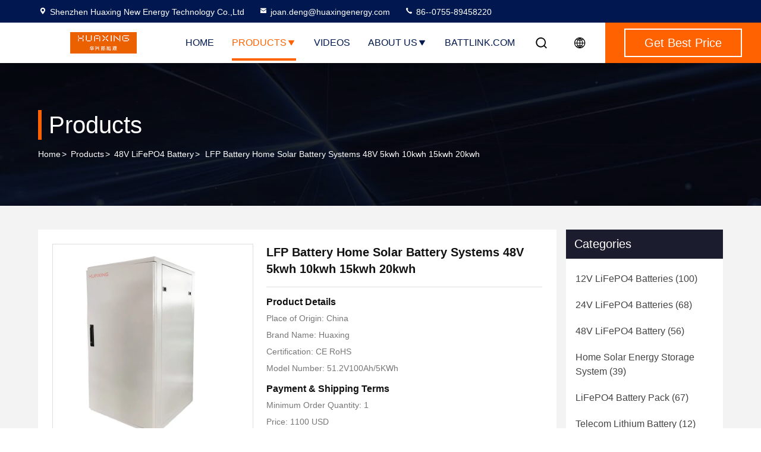

--- FILE ---
content_type: text/html
request_url: https://www.lifepo4lithiumbatteries.com/sale-34554516-lfp-battery-home-solar-battery-systems-48v-5kwh-10kwh-15kwh-20kwh.html
body_size: 32506
content:

<!DOCTYPE html>
<html lang="en">
<head>
	<meta charset="utf-8">
	<meta http-equiv="X-UA-Compatible" content="IE=edge">
	<meta name="viewport" content="width=device-width, initial-scale=1.0, maximum-scale=5.1">
    <title>LFP Battery Home Solar Battery Systems 48V 5kwh 10kwh 15kwh 20kwh</title>
    <meta name="keywords" content="LFP Battery Home solar battery systems, Home solar battery systems 48V, 48V LiFePO4 Battery" />
    <meta name="description" content="High quality LFP Battery Home Solar Battery Systems 48V 5kwh 10kwh 15kwh 20kwh from China, China's leading product market LFP Battery Home solar battery systems product, with strict quality control Home solar battery systems 48V factories, producing high quality Home solar battery systems 48V Products." />
     <link rel='preload'
					  href=/photo/lifepo4lithiumbatteries/sitetpl/style/commonV2.css?ver=1717056821 as='style'><link type='text/css' rel='stylesheet'
					  href=/photo/lifepo4lithiumbatteries/sitetpl/style/commonV2.css?ver=1717056821 media='all'><meta property="og:title" content="LFP Battery Home Solar Battery Systems 48V 5kwh 10kwh 15kwh 20kwh" />
<meta property="og:description" content="High quality LFP Battery Home Solar Battery Systems 48V 5kwh 10kwh 15kwh 20kwh from China, China's leading product market LFP Battery Home solar battery systems product, with strict quality control Home solar battery systems 48V factories, producing high quality Home solar battery systems 48V Products." />
<meta property="og:type" content="product" />
<meta property="og:availability" content="instock" />
<meta property="og:site_name" content="Shenzhen Huaxing New Energy Technology Co.,Ltd" />
<meta property="og:url" content="https://www.lifepo4lithiumbatteries.com/sale-34554516-lfp-battery-home-solar-battery-systems-48v-5kwh-10kwh-15kwh-20kwh.html" />
<meta property="og:image" content="https://www.lifepo4lithiumbatteries.com/photo/ps133798272-lfp_battery_home_solar_battery_systems_48v_5kwh_10kwh_15kwh_20kwh.jpg" />
<link rel="canonical" href="https://www.lifepo4lithiumbatteries.com/sale-34554516-lfp-battery-home-solar-battery-systems-48v-5kwh-10kwh-15kwh-20kwh.html" />
<link rel="stylesheet" type="text/css" href="/js/guidefirstcommon.css" />
<style type="text/css">
/*<![CDATA[*/
.consent__cookie {position: fixed;top: 0;left: 0;width: 100%;height: 0%;z-index: 100000;}.consent__cookie_bg {position: fixed;top: 0;left: 0;width: 100%;height: 100%;background: #000;opacity: .6;display: none }.consent__cookie_rel {position: fixed;bottom:0;left: 0;width: 100%;background: #fff;display: -webkit-box;display: -ms-flexbox;display: flex;flex-wrap: wrap;padding: 24px 80px;-webkit-box-sizing: border-box;box-sizing: border-box;-webkit-box-pack: justify;-ms-flex-pack: justify;justify-content: space-between;-webkit-transition: all ease-in-out .3s;transition: all ease-in-out .3s }.consent__close {position: absolute;top: 20px;right: 20px;cursor: pointer }.consent__close svg {fill: #777 }.consent__close:hover svg {fill: #000 }.consent__cookie_box {flex: 1;word-break: break-word;}.consent__warm {color: #777;font-size: 16px;margin-bottom: 12px;line-height: 19px }.consent__title {color: #333;font-size: 20px;font-weight: 600;margin-bottom: 12px;line-height: 23px }.consent__itxt {color: #333;font-size: 14px;margin-bottom: 12px;display: -webkit-box;display: -ms-flexbox;display: flex;-webkit-box-align: center;-ms-flex-align: center;align-items: center }.consent__itxt i {display: -webkit-inline-box;display: -ms-inline-flexbox;display: inline-flex;width: 28px;height: 28px;border-radius: 50%;background: #e0f9e9;margin-right: 8px;-webkit-box-align: center;-ms-flex-align: center;align-items: center;-webkit-box-pack: center;-ms-flex-pack: center;justify-content: center }.consent__itxt svg {fill: #3ca860 }.consent__txt {color: #a6a6a6;font-size: 14px;margin-bottom: 8px;line-height: 17px }.consent__btns {display: -webkit-box;display: -ms-flexbox;display: flex;-webkit-box-orient: vertical;-webkit-box-direction: normal;-ms-flex-direction: column;flex-direction: column;-webkit-box-pack: center;-ms-flex-pack: center;justify-content: center;flex-shrink: 0;}.consent__btn {width: 280px;height: 40px;line-height: 40px;text-align: center;background: #3ca860;color: #fff;border-radius: 4px;margin: 8px 0;-webkit-box-sizing: border-box;box-sizing: border-box;cursor: pointer;font-size:14px}.consent__btn:hover {background: #00823b }.consent__btn.empty {color: #3ca860;border: 1px solid #3ca860;background: #fff }.consent__btn.empty:hover {background: #3ca860;color: #fff }.open .consent__cookie_bg {display: block }.open .consent__cookie_rel {bottom: 0 }@media (max-width: 760px) {.consent__btns {width: 100%;align-items: center;}.consent__cookie_rel {padding: 20px 24px }}.consent__cookie.open {display: block;}.consent__cookie {display: none;}
/*]]>*/
</style>
<style type="text/css">
/*<![CDATA[*/
@media only screen and (max-width:640px){.contact_now_dialog .content-wrap .desc{background-image:url(/images/cta_images/bg_s.png) !important}}.contact_now_dialog .content-wrap .content-wrap_header .cta-close{background-image:url(/images/cta_images/sprite.png) !important}.contact_now_dialog .content-wrap .desc{background-image:url(/images/cta_images/bg_l.png) !important}.contact_now_dialog .content-wrap .cta-btn i{background-image:url(/images/cta_images/sprite.png) !important}.contact_now_dialog .content-wrap .head-tip img{content:url(/images/cta_images/cta_contact_now.png) !important}.cusim{background-image:url(/images/imicon/im.svg) !important}.cuswa{background-image:url(/images/imicon/wa.png) !important}.cusall{background-image:url(/images/imicon/allchat.svg) !important}
/*]]>*/
</style>
<script type="text/javascript" src="/js/guidefirstcommon.js"></script>
<script type="text/javascript">
/*<![CDATA[*/
window.isvideotpl = 0;window.detailurl = '';
var colorUrl = '';var isShowGuide = 2;var showGuideColor = 0;var im_appid = 10003;var im_msg="Good day, what product are you looking for?";

var cta_cid = 50579;var use_defaulProductInfo = 1;var cta_pid = 34554516;var test_company = 0;var webim_domain = '';var company_type = 26;var cta_equipment = 'pc'; var setcookie = 'setwebimCookie(69182,34554516,26)'; var whatsapplink = "https://wa.me/8615999522597?text=Hi%2C+I%27m+interested+in+LFP+Battery+Home+Solar+Battery+Systems+48V+5kwh+10kwh+15kwh+20kwh."; function insertMeta(){var str = '<meta name="mobile-web-app-capable" content="yes" /><meta name="viewport" content="width=device-width, initial-scale=1.0" />';document.head.insertAdjacentHTML('beforeend',str);} var element = document.querySelector('a.footer_webim_a[href="/webim/webim_tab.html"]');if (element) {element.parentNode.removeChild(element);}

var colorUrl = '';
var aisearch = 0;
var selfUrl = '';
window.playerReportUrl='/vod/view_count/report';
var query_string = ["Products","Detail"];
var g_tp = '';
var customtplcolor = 99714;
var str_chat = 'chat';
				var str_call_now = 'call now';
var str_chat_now = 'chat now';
var str_contact1 = 'Get Best Price';var str_chat_lang='english';var str_contact2 = 'Get Price';var str_contact2 = 'Best Price';var str_contact = 'contact';
window.predomainsub = "";
/*]]>*/
</script>
</head>
<body>
<img src="/logo.gif" style="display:none" alt="logo"/>
<a style="display: none!important;" title="Shenzhen Huaxing New Energy Technology Co.,Ltd" class="float-inquiry" href="/contactnow.html" onclick='setinquiryCookie("{\"showproduct\":1,\"pid\":\"34554516\",\"name\":\"LFP Battery Home Solar Battery Systems 48V 5kwh 10kwh 15kwh 20kwh\",\"source_url\":\"\\/sale-34554516-lfp-battery-home-solar-battery-systems-48v-5kwh-10kwh-15kwh-20kwh.html\",\"picurl\":\"\\/photo\\/pd133798272-lfp_battery_home_solar_battery_systems_48v_5kwh_10kwh_15kwh_20kwh.jpg\",\"propertyDetail\":[[\"Product Model\",\"CSF-5KWh\\/10Kwh\\/20Kwh-A1\"],[\"Nominal Energy Capacity\",\"5KWh 10Kwh,15Kwh,20kwh\"],[\"Battery Type\",\"LiFePO4(LFP)\"],[\"Cell Type\",\"Cylindrical 32700 6.0Ah\"]],\"company_name\":null,\"picurl_c\":\"\\/photo\\/pc133798272-lfp_battery_home_solar_battery_systems_48v_5kwh_10kwh_15kwh_20kwh.jpg\",\"price\":\"1100 USD\",\"username\":\"Joan\",\"viewTime\":\"Last Login : 2 hours 33 minutes ago\",\"subject\":\"Please send me more information on your LFP Battery Home Solar Battery Systems 48V 5kwh 10kwh 15kwh 20kwh\",\"countrycode\":\"\"}");'></a>
<!-- Google tag (gtag.js) -->
<script async src="https://www.googletagmanager.com/gtag/js?id=G-C4H6BHJMDQ"></script>
<script>
  window.dataLayer = window.dataLayer || [];
  function gtag(){dataLayer.push(arguments);}
  gtag('js', new Date());

  gtag('config', 'G-C4H6BHJMDQ', {cookie_flags: "SameSite=None;Secure"});
gtag('set', {
 'cookie_flags': 'SameSite=None;Secure'
                  });
</script><script>
var originProductInfo = '';
var originProductInfo = {"showproduct":1,"pid":"34554516","name":"LFP Battery Home Solar Battery Systems 48V 5kwh 10kwh 15kwh 20kwh","source_url":"\/sale-34554516-lfp-battery-home-solar-battery-systems-48v-5kwh-10kwh-15kwh-20kwh.html","picurl":"\/photo\/pd133798272-lfp_battery_home_solar_battery_systems_48v_5kwh_10kwh_15kwh_20kwh.jpg","propertyDetail":[["Product Model","CSF-5KWh\/10Kwh\/20Kwh-A1"],["Nominal Energy Capacity","5KWh 10Kwh,15Kwh,20kwh"],["Battery Type","LiFePO4(LFP)"],["Cell Type","Cylindrical 32700 6.0Ah"]],"company_name":null,"picurl_c":"\/photo\/pc133798272-lfp_battery_home_solar_battery_systems_48v_5kwh_10kwh_15kwh_20kwh.jpg","price":"1100 USD","username":"Joan","viewTime":"Last Login : 1 hours 33 minutes ago","subject":"Can you supply LFP Battery Home Solar Battery Systems 48V 5kwh 10kwh 15kwh 20kwh for us","countrycode":""};
var save_url = "/contactsave.html";
var update_url = "/updateinquiry.html";
var productInfo = {};
var defaulProductInfo = {};
var myDate = new Date();
var curDate = myDate.getFullYear()+'-'+(parseInt(myDate.getMonth())+1)+'-'+myDate.getDate();
var message = '';
var default_pop = 1;
var leaveMessageDialog = document.getElementsByClassName('leave-message-dialog')[0]; // 获取弹层
var _$$ = function (dom) {
    return document.querySelectorAll(dom);
};
resInfo = originProductInfo;
resInfo['name'] = resInfo['name'] || '';
defaulProductInfo.pid = resInfo['pid'];
defaulProductInfo.productName = resInfo['name'] ?? '';
defaulProductInfo.productInfo = resInfo['propertyDetail'];
defaulProductInfo.productImg = resInfo['picurl_c'];
defaulProductInfo.subject = resInfo['subject'] ?? '';
defaulProductInfo.productImgAlt = resInfo['name'] ?? '';
var inquirypopup_tmp = 1;
var message = 'Dear,'+'\r\n'+"I am interested in"+' '+trim(resInfo['name'])+", could you send me more details such as type, size, MOQ, material, etc."+'\r\n'+"Thanks!"+'\r\n'+"Waiting for your reply.";
var message_1 = 'Dear,'+'\r\n'+"I am interested in"+' '+trim(resInfo['name'])+", could you send me more details such as type, size, MOQ, material, etc."+'\r\n'+"Thanks!"+'\r\n'+"Waiting for your reply.";
var message_2 = 'Hello,'+'\r\n'+"I am looking for"+' '+trim(resInfo['name'])+", please send me the price, specification and picture."+'\r\n'+"Your swift response will be highly appreciated."+'\r\n'+"Feel free to contact me for more information."+'\r\n'+"Thanks a lot.";
var message_3 = 'Hello,'+'\r\n'+trim(resInfo['name'])+' '+"meets my expectations."+'\r\n'+"Please give me the best price and some other product information."+'\r\n'+"Feel free to contact me via my mail."+'\r\n'+"Thanks a lot.";

var message_4 = 'Dear,'+'\r\n'+"What is the FOB price on your"+' '+trim(resInfo['name'])+'?'+'\r\n'+"Which is the nearest port name?"+'\r\n'+"Please reply me as soon as possible, it would be better to share further information."+'\r\n'+"Regards!";
var message_5 = 'Hi there,'+'\r\n'+"I am very interested in your"+' '+trim(resInfo['name'])+'.'+'\r\n'+"Please send me your product details."+'\r\n'+"Looking forward to your quick reply."+'\r\n'+"Feel free to contact me by mail."+'\r\n'+"Regards!";

var message_6 = 'Dear,'+'\r\n'+"Please provide us with information about your"+' '+trim(resInfo['name'])+", such as type, size, material, and of course the best price."+'\r\n'+"Looking forward to your quick reply."+'\r\n'+"Thank you!";
var message_7 = 'Dear,'+'\r\n'+"Can you supply"+' '+trim(resInfo['name'])+" for us?"+'\r\n'+"First we want a price list and some product details."+'\r\n'+"I hope to get reply asap and look forward to cooperation."+'\r\n'+"Thank you very much.";
var message_8 = 'hi,'+'\r\n'+"I am looking for"+' '+trim(resInfo['name'])+", please give me some more detailed product information."+'\r\n'+"I look forward to your reply."+'\r\n'+"Thank you!";
var message_9 = 'Hello,'+'\r\n'+"Your"+' '+trim(resInfo['name'])+" meets my requirements very well."+'\r\n'+"Please send me the price, specification, and similar model will be OK."+'\r\n'+"Feel free to chat with me."+'\r\n'+"Thanks!";
var message_10 = 'Dear,'+'\r\n'+"I want to know more about the details and quotation of"+' '+trim(resInfo['name'])+'.'+'\r\n'+"Feel free to contact me."+'\r\n'+"Regards!";

var r = getRandom(1,10);

defaulProductInfo.message = eval("message_"+r);
    defaulProductInfo.message = eval("message_"+r);
        var mytAjax = {

    post: function(url, data, fn) {
        var xhr = new XMLHttpRequest();
        xhr.open("POST", url, true);
        xhr.setRequestHeader("Content-Type", "application/x-www-form-urlencoded;charset=UTF-8");
        xhr.setRequestHeader("X-Requested-With", "XMLHttpRequest");
        xhr.setRequestHeader('Content-Type','text/plain;charset=UTF-8');
        xhr.onreadystatechange = function() {
            if(xhr.readyState == 4 && (xhr.status == 200 || xhr.status == 304)) {
                fn.call(this, xhr.responseText);
            }
        };
        xhr.send(data);
    },

    postform: function(url, data, fn) {
        var xhr = new XMLHttpRequest();
        xhr.open("POST", url, true);
        xhr.setRequestHeader("X-Requested-With", "XMLHttpRequest");
        xhr.onreadystatechange = function() {
            if(xhr.readyState == 4 && (xhr.status == 200 || xhr.status == 304)) {
                fn.call(this, xhr.responseText);
            }
        };
        xhr.send(data);
    }
};
/*window.onload = function(){
    leaveMessageDialog = document.getElementsByClassName('leave-message-dialog')[0];
    if (window.localStorage.recordDialogStatus=='undefined' || (window.localStorage.recordDialogStatus!='undefined' && window.localStorage.recordDialogStatus != curDate)) {
        setTimeout(function(){
            if(parseInt(inquirypopup_tmp%10) == 1){
                creatDialog(defaulProductInfo, 1);
            }
        }, 6000);
    }
};*/
function trim(str)
{
    str = str.replace(/(^\s*)/g,"");
    return str.replace(/(\s*$)/g,"");
};
function getRandom(m,n){
    var num = Math.floor(Math.random()*(m - n) + n);
    return num;
};
function strBtn(param) {

    var starattextarea = document.getElementById("textareamessage").value.length;
    var email = document.getElementById("startEmail").value;

    var default_tip = document.querySelectorAll(".watermark_container").length;
    if (20 < starattextarea && starattextarea < 3000) {
        if(default_tip>0){
            document.getElementById("textareamessage1").parentNode.parentNode.nextElementSibling.style.display = "none";
        }else{
            document.getElementById("textareamessage1").parentNode.nextElementSibling.style.display = "none";
        }

    } else {
        if(default_tip>0){
            document.getElementById("textareamessage1").parentNode.parentNode.nextElementSibling.style.display = "block";
        }else{
            document.getElementById("textareamessage1").parentNode.nextElementSibling.style.display = "block";
        }

        return;
    }

    // var re = /^([a-zA-Z0-9_-])+@([a-zA-Z0-9_-])+\.([a-zA-Z0-9_-])+/i;/*邮箱不区分大小写*/
    var re = /^[a-zA-Z0-9][\w-]*(\.?[\w-]+)*@[a-zA-Z0-9-]+(\.[a-zA-Z0-9]+)+$/i;
    if (!re.test(email)) {
        document.getElementById("startEmail").nextElementSibling.style.display = "block";
        return;
    } else {
        document.getElementById("startEmail").nextElementSibling.style.display = "none";
    }

    var subject = document.getElementById("pop_subject").value;
    var pid = document.getElementById("pop_pid").value;
    var message = document.getElementById("textareamessage").value;
    var sender_email = document.getElementById("startEmail").value;
    var tel = '';
    if (document.getElementById("tel0") != undefined && document.getElementById("tel0") != '')
        tel = document.getElementById("tel0").value;
    var form_serialize = '&tel='+tel;

    form_serialize = form_serialize.replace(/\+/g, "%2B");
    mytAjax.post(save_url,"pid="+pid+"&subject="+subject+"&email="+sender_email+"&message="+(message)+form_serialize,function(res){
        var mes = JSON.parse(res);
        if(mes.status == 200){
            var iid = mes.iid;
            document.getElementById("pop_iid").value = iid;
            document.getElementById("pop_uuid").value = mes.uuid;

            if(typeof gtag_report_conversion === "function"){
                gtag_report_conversion();//执行统计js代码
            }
            if(typeof fbq === "function"){
                fbq('track','Purchase');//执行统计js代码
            }
        }
    });
    for (var index = 0; index < document.querySelectorAll(".dialog-content-pql").length; index++) {
        document.querySelectorAll(".dialog-content-pql")[index].style.display = "none";
    };
    $('#idphonepql').val(tel);
    document.getElementById("dialog-content-pql-id").style.display = "block";
    ;
};
function twoBtnOk(param) {

    var selectgender = document.getElementById("Mr").innerHTML;
    var iid = document.getElementById("pop_iid").value;
    var sendername = document.getElementById("idnamepql").value;
    var senderphone = document.getElementById("idphonepql").value;
    var sendercname = document.getElementById("idcompanypql").value;
    var uuid = document.getElementById("pop_uuid").value;
    var gender = 2;
    if(selectgender == 'Mr.') gender = 0;
    if(selectgender == 'Mrs.') gender = 1;
    var pid = document.getElementById("pop_pid").value;
    var form_serialize = '';

        form_serialize = form_serialize.replace(/\+/g, "%2B");

    mytAjax.post(update_url,"iid="+iid+"&gender="+gender+"&uuid="+uuid+"&name="+(sendername)+"&tel="+(senderphone)+"&company="+(sendercname)+form_serialize,function(res){});

    for (var index = 0; index < document.querySelectorAll(".dialog-content-pql").length; index++) {
        document.querySelectorAll(".dialog-content-pql")[index].style.display = "none";
    };
    document.getElementById("dialog-content-pql-ok").style.display = "block";

};
function toCheckMust(name) {
    $('#'+name+'error').hide();
}
function handClidk(param) {
    var starattextarea = document.getElementById("textareamessage1").value.length;
    var email = document.getElementById("startEmail1").value;
    var default_tip = document.querySelectorAll(".watermark_container").length;
    if (20 < starattextarea && starattextarea < 3000) {
        if(default_tip>0){
            document.getElementById("textareamessage1").parentNode.parentNode.nextElementSibling.style.display = "none";
        }else{
            document.getElementById("textareamessage1").parentNode.nextElementSibling.style.display = "none";
        }

    } else {
        if(default_tip>0){
            document.getElementById("textareamessage1").parentNode.parentNode.nextElementSibling.style.display = "block";
        }else{
            document.getElementById("textareamessage1").parentNode.nextElementSibling.style.display = "block";
        }

        return;
    }

    // var re = /^([a-zA-Z0-9_-])+@([a-zA-Z0-9_-])+\.([a-zA-Z0-9_-])+/i;
    var re = /^[a-zA-Z0-9][\w-]*(\.?[\w-]+)*@[a-zA-Z0-9-]+(\.[a-zA-Z0-9]+)+$/i;
    if (!re.test(email)) {
        document.getElementById("startEmail1").nextElementSibling.style.display = "block";
        return;
    } else {
        document.getElementById("startEmail1").nextElementSibling.style.display = "none";
    }

    var subject = document.getElementById("pop_subject").value;
    var pid = document.getElementById("pop_pid").value;
    var message = document.getElementById("textareamessage1").value;
    var sender_email = document.getElementById("startEmail1").value;
    var form_serialize = tel = '';
    if (document.getElementById("tel1") != undefined && document.getElementById("tel1") != '')
        tel = document.getElementById("tel1").value;
        mytAjax.post(save_url,"email="+sender_email+"&tel="+tel+"&pid="+pid+"&message="+message+"&subject="+subject+form_serialize,function(res){

        var mes = JSON.parse(res);
        if(mes.status == 200){
            var iid = mes.iid;
            document.getElementById("pop_iid").value = iid;
            document.getElementById("pop_uuid").value = mes.uuid;
            if(typeof gtag_report_conversion === "function"){
                gtag_report_conversion();//执行统计js代码
            }
        }

    });
    for (var index = 0; index < document.querySelectorAll(".dialog-content-pql").length; index++) {
        document.querySelectorAll(".dialog-content-pql")[index].style.display = "none";
    };
    $('#idphonepql').val(tel);
    document.getElementById("dialog-content-pql-id").style.display = "block";

};
window.addEventListener('load', function () {
    $('.checkbox-wrap label').each(function(){
        if($(this).find('input').prop('checked')){
            $(this).addClass('on')
        }else {
            $(this).removeClass('on')
        }
    })
    $(document).on('click', '.checkbox-wrap label' , function(ev){
        if (ev.target.tagName.toUpperCase() != 'INPUT') {
            $(this).toggleClass('on')
        }
    })
})

function hand_video(pdata) {
    data = JSON.parse(pdata);
    productInfo.productName = data.productName;
    productInfo.productInfo = data.productInfo;
    productInfo.productImg = data.productImg;
    productInfo.subject = data.subject;

    var message = 'Dear,'+'\r\n'+"I am interested in"+' '+trim(data.productName)+", could you send me more details such as type, size, quantity, material, etc."+'\r\n'+"Thanks!"+'\r\n'+"Waiting for your reply.";

    var message = 'Dear,'+'\r\n'+"I am interested in"+' '+trim(data.productName)+", could you send me more details such as type, size, MOQ, material, etc."+'\r\n'+"Thanks!"+'\r\n'+"Waiting for your reply.";
    var message_1 = 'Dear,'+'\r\n'+"I am interested in"+' '+trim(data.productName)+", could you send me more details such as type, size, MOQ, material, etc."+'\r\n'+"Thanks!"+'\r\n'+"Waiting for your reply.";
    var message_2 = 'Hello,'+'\r\n'+"I am looking for"+' '+trim(data.productName)+", please send me the price, specification and picture."+'\r\n'+"Your swift response will be highly appreciated."+'\r\n'+"Feel free to contact me for more information."+'\r\n'+"Thanks a lot.";
    var message_3 = 'Hello,'+'\r\n'+trim(data.productName)+' '+"meets my expectations."+'\r\n'+"Please give me the best price and some other product information."+'\r\n'+"Feel free to contact me via my mail."+'\r\n'+"Thanks a lot.";

    var message_4 = 'Dear,'+'\r\n'+"What is the FOB price on your"+' '+trim(data.productName)+'?'+'\r\n'+"Which is the nearest port name?"+'\r\n'+"Please reply me as soon as possible, it would be better to share further information."+'\r\n'+"Regards!";
    var message_5 = 'Hi there,'+'\r\n'+"I am very interested in your"+' '+trim(data.productName)+'.'+'\r\n'+"Please send me your product details."+'\r\n'+"Looking forward to your quick reply."+'\r\n'+"Feel free to contact me by mail."+'\r\n'+"Regards!";

    var message_6 = 'Dear,'+'\r\n'+"Please provide us with information about your"+' '+trim(data.productName)+", such as type, size, material, and of course the best price."+'\r\n'+"Looking forward to your quick reply."+'\r\n'+"Thank you!";
    var message_7 = 'Dear,'+'\r\n'+"Can you supply"+' '+trim(data.productName)+" for us?"+'\r\n'+"First we want a price list and some product details."+'\r\n'+"I hope to get reply asap and look forward to cooperation."+'\r\n'+"Thank you very much.";
    var message_8 = 'hi,'+'\r\n'+"I am looking for"+' '+trim(data.productName)+", please give me some more detailed product information."+'\r\n'+"I look forward to your reply."+'\r\n'+"Thank you!";
    var message_9 = 'Hello,'+'\r\n'+"Your"+' '+trim(data.productName)+" meets my requirements very well."+'\r\n'+"Please send me the price, specification, and similar model will be OK."+'\r\n'+"Feel free to chat with me."+'\r\n'+"Thanks!";
    var message_10 = 'Dear,'+'\r\n'+"I want to know more about the details and quotation of"+' '+trim(data.productName)+'.'+'\r\n'+"Feel free to contact me."+'\r\n'+"Regards!";

    var r = getRandom(1,10);

    productInfo.message = eval("message_"+r);
            if(parseInt(inquirypopup_tmp/10) == 1){
        productInfo.message = "";
    }
    productInfo.pid = data.pid;
    creatDialog(productInfo, 2);
};

function handDialog(pdata) {
    data = JSON.parse(pdata);
    productInfo.productName = data.productName;
    productInfo.productInfo = data.productInfo;
    productInfo.productImg = data.productImg;
    productInfo.subject = data.subject;

    var message = 'Dear,'+'\r\n'+"I am interested in"+' '+trim(data.productName)+", could you send me more details such as type, size, quantity, material, etc."+'\r\n'+"Thanks!"+'\r\n'+"Waiting for your reply.";

    var message = 'Dear,'+'\r\n'+"I am interested in"+' '+trim(data.productName)+", could you send me more details such as type, size, MOQ, material, etc."+'\r\n'+"Thanks!"+'\r\n'+"Waiting for your reply.";
    var message_1 = 'Dear,'+'\r\n'+"I am interested in"+' '+trim(data.productName)+", could you send me more details such as type, size, MOQ, material, etc."+'\r\n'+"Thanks!"+'\r\n'+"Waiting for your reply.";
    var message_2 = 'Hello,'+'\r\n'+"I am looking for"+' '+trim(data.productName)+", please send me the price, specification and picture."+'\r\n'+"Your swift response will be highly appreciated."+'\r\n'+"Feel free to contact me for more information."+'\r\n'+"Thanks a lot.";
    var message_3 = 'Hello,'+'\r\n'+trim(data.productName)+' '+"meets my expectations."+'\r\n'+"Please give me the best price and some other product information."+'\r\n'+"Feel free to contact me via my mail."+'\r\n'+"Thanks a lot.";

    var message_4 = 'Dear,'+'\r\n'+"What is the FOB price on your"+' '+trim(data.productName)+'?'+'\r\n'+"Which is the nearest port name?"+'\r\n'+"Please reply me as soon as possible, it would be better to share further information."+'\r\n'+"Regards!";
    var message_5 = 'Hi there,'+'\r\n'+"I am very interested in your"+' '+trim(data.productName)+'.'+'\r\n'+"Please send me your product details."+'\r\n'+"Looking forward to your quick reply."+'\r\n'+"Feel free to contact me by mail."+'\r\n'+"Regards!";

    var message_6 = 'Dear,'+'\r\n'+"Please provide us with information about your"+' '+trim(data.productName)+", such as type, size, material, and of course the best price."+'\r\n'+"Looking forward to your quick reply."+'\r\n'+"Thank you!";
    var message_7 = 'Dear,'+'\r\n'+"Can you supply"+' '+trim(data.productName)+" for us?"+'\r\n'+"First we want a price list and some product details."+'\r\n'+"I hope to get reply asap and look forward to cooperation."+'\r\n'+"Thank you very much.";
    var message_8 = 'hi,'+'\r\n'+"I am looking for"+' '+trim(data.productName)+", please give me some more detailed product information."+'\r\n'+"I look forward to your reply."+'\r\n'+"Thank you!";
    var message_9 = 'Hello,'+'\r\n'+"Your"+' '+trim(data.productName)+" meets my requirements very well."+'\r\n'+"Please send me the price, specification, and similar model will be OK."+'\r\n'+"Feel free to chat with me."+'\r\n'+"Thanks!";
    var message_10 = 'Dear,'+'\r\n'+"I want to know more about the details and quotation of"+' '+trim(data.productName)+'.'+'\r\n'+"Feel free to contact me."+'\r\n'+"Regards!";

    var r = getRandom(1,10);
    productInfo.message = eval("message_"+r);
            if(parseInt(inquirypopup_tmp/10) == 1){
        productInfo.message = "";
    }
    productInfo.pid = data.pid;
    creatDialog(productInfo, 2);
};

function closepql(param) {

    leaveMessageDialog.style.display = 'none';
};

function closepql2(param) {

    for (var index = 0; index < document.querySelectorAll(".dialog-content-pql").length; index++) {
        document.querySelectorAll(".dialog-content-pql")[index].style.display = "none";
    };
    document.getElementById("dialog-content-pql-ok").style.display = "block";
};

function decodeHtmlEntities(str) {
    var tempElement = document.createElement('div');
    tempElement.innerHTML = str;
    return tempElement.textContent || tempElement.innerText || '';
}

function initProduct(productInfo,type){

    productInfo.productName = decodeHtmlEntities(productInfo.productName);
    productInfo.message = decodeHtmlEntities(productInfo.message);

    leaveMessageDialog = document.getElementsByClassName('leave-message-dialog')[0];
    leaveMessageDialog.style.display = "block";
    if(type == 3){
        var popinquiryemail = document.getElementById("popinquiryemail").value;
        _$$("#startEmail1")[0].value = popinquiryemail;
    }else{
        _$$("#startEmail1")[0].value = "";
    }
    _$$("#startEmail")[0].value = "";
    _$$("#idnamepql")[0].value = "";
    _$$("#idphonepql")[0].value = "";
    _$$("#idcompanypql")[0].value = "";

    _$$("#pop_pid")[0].value = productInfo.pid;
    _$$("#pop_subject")[0].value = productInfo.subject;
    
    if(parseInt(inquirypopup_tmp/10) == 1){
        productInfo.message = "";
    }

    _$$("#textareamessage1")[0].value = productInfo.message;
    _$$("#textareamessage")[0].value = productInfo.message;

    _$$("#dialog-content-pql-id .titlep")[0].innerHTML = productInfo.productName;
    _$$("#dialog-content-pql-id img")[0].setAttribute("src", productInfo.productImg);
    _$$("#dialog-content-pql-id img")[0].setAttribute("alt", productInfo.productImgAlt);

    _$$("#dialog-content-pql-id-hand img")[0].setAttribute("src", productInfo.productImg);
    _$$("#dialog-content-pql-id-hand img")[0].setAttribute("alt", productInfo.productImgAlt);
    _$$("#dialog-content-pql-id-hand .titlep")[0].innerHTML = productInfo.productName;

    if (productInfo.productInfo.length > 0) {
        var ul2, ul;
        ul = document.createElement("ul");
        for (var index = 0; index < productInfo.productInfo.length; index++) {
            var el = productInfo.productInfo[index];
            var li = document.createElement("li");
            var span1 = document.createElement("span");
            span1.innerHTML = el[0] + ":";
            var span2 = document.createElement("span");
            span2.innerHTML = el[1];
            li.appendChild(span1);
            li.appendChild(span2);
            ul.appendChild(li);

        }
        ul2 = ul.cloneNode(true);
        if (type === 1) {
            _$$("#dialog-content-pql-id .left")[0].replaceChild(ul, _$$("#dialog-content-pql-id .left ul")[0]);
        } else {
            _$$("#dialog-content-pql-id-hand .left")[0].replaceChild(ul2, _$$("#dialog-content-pql-id-hand .left ul")[0]);
            _$$("#dialog-content-pql-id .left")[0].replaceChild(ul, _$$("#dialog-content-pql-id .left ul")[0]);
        }
    };
    for (var index = 0; index < _$$("#dialog-content-pql-id .right ul li").length; index++) {
        _$$("#dialog-content-pql-id .right ul li")[index].addEventListener("click", function (params) {
            _$$("#dialog-content-pql-id .right #Mr")[0].innerHTML = this.innerHTML
        }, false)

    };

};
function closeInquiryCreateDialog() {
    document.getElementById("xuanpan_dialog_box_pql").style.display = "none";
};
function showInquiryCreateDialog() {
    document.getElementById("xuanpan_dialog_box_pql").style.display = "block";
};
function submitPopInquiry(){
    var message = document.getElementById("inquiry_message").value;
    var email = document.getElementById("inquiry_email").value;
    var subject = defaulProductInfo.subject;
    var pid = defaulProductInfo.pid;
    if (email === undefined) {
        showInquiryCreateDialog();
        document.getElementById("inquiry_email").style.border = "1px solid red";
        return false;
    };
    if (message === undefined) {
        showInquiryCreateDialog();
        document.getElementById("inquiry_message").style.border = "1px solid red";
        return false;
    };
    if (email.search(/^\w+((-\w+)|(\.\w+))*\@[A-Za-z0-9]+((\.|-)[A-Za-z0-9]+)*\.[A-Za-z0-9]+$/) == -1) {
        document.getElementById("inquiry_email").style.border= "1px solid red";
        showInquiryCreateDialog();
        return false;
    } else {
        document.getElementById("inquiry_email").style.border= "";
    };
    if (message.length < 20 || message.length >3000) {
        showInquiryCreateDialog();
        document.getElementById("inquiry_message").style.border = "1px solid red";
        return false;
    } else {
        document.getElementById("inquiry_message").style.border = "";
    };
    var tel = '';
    if (document.getElementById("tel") != undefined && document.getElementById("tel") != '')
        tel = document.getElementById("tel").value;

    mytAjax.post(save_url,"pid="+pid+"&subject="+subject+"&email="+email+"&message="+(message)+'&tel='+tel,function(res){
        var mes = JSON.parse(res);
        if(mes.status == 200){
            var iid = mes.iid;
            document.getElementById("pop_iid").value = iid;
            document.getElementById("pop_uuid").value = mes.uuid;

        }
    });
    initProduct(defaulProductInfo);
    for (var index = 0; index < document.querySelectorAll(".dialog-content-pql").length; index++) {
        document.querySelectorAll(".dialog-content-pql")[index].style.display = "none";
    };
    $('#idphonepql').val(tel);
    document.getElementById("dialog-content-pql-id").style.display = "block";

};

//带附件上传
function submitPopInquiryfile(email_id,message_id,check_sort,name_id,phone_id,company_id,attachments){

    if(typeof(check_sort) == 'undefined'){
        check_sort = 0;
    }
    var message = document.getElementById(message_id).value;
    var email = document.getElementById(email_id).value;
    var attachments = document.getElementById(attachments).value;
    if(typeof(name_id) !== 'undefined' && name_id != ""){
        var name  = document.getElementById(name_id).value;
    }
    if(typeof(phone_id) !== 'undefined' && phone_id != ""){
        var phone = document.getElementById(phone_id).value;
    }
    if(typeof(company_id) !== 'undefined' && company_id != ""){
        var company = document.getElementById(company_id).value;
    }
    var subject = defaulProductInfo.subject;
    var pid = defaulProductInfo.pid;

    if(check_sort == 0){
        if (email === undefined) {
            showInquiryCreateDialog();
            document.getElementById(email_id).style.border = "1px solid red";
            return false;
        };
        if (message === undefined) {
            showInquiryCreateDialog();
            document.getElementById(message_id).style.border = "1px solid red";
            return false;
        };

        if (email.search(/^\w+((-\w+)|(\.\w+))*\@[A-Za-z0-9]+((\.|-)[A-Za-z0-9]+)*\.[A-Za-z0-9]+$/) == -1) {
            document.getElementById(email_id).style.border= "1px solid red";
            showInquiryCreateDialog();
            return false;
        } else {
            document.getElementById(email_id).style.border= "";
        };
        if (message.length < 20 || message.length >3000) {
            showInquiryCreateDialog();
            document.getElementById(message_id).style.border = "1px solid red";
            return false;
        } else {
            document.getElementById(message_id).style.border = "";
        };
    }else{

        if (message === undefined) {
            showInquiryCreateDialog();
            document.getElementById(message_id).style.border = "1px solid red";
            return false;
        };

        if (email === undefined) {
            showInquiryCreateDialog();
            document.getElementById(email_id).style.border = "1px solid red";
            return false;
        };

        if (message.length < 20 || message.length >3000) {
            showInquiryCreateDialog();
            document.getElementById(message_id).style.border = "1px solid red";
            return false;
        } else {
            document.getElementById(message_id).style.border = "";
        };

        if (email.search(/^\w+((-\w+)|(\.\w+))*\@[A-Za-z0-9]+((\.|-)[A-Za-z0-9]+)*\.[A-Za-z0-9]+$/) == -1) {
            document.getElementById(email_id).style.border= "1px solid red";
            showInquiryCreateDialog();
            return false;
        } else {
            document.getElementById(email_id).style.border= "";
        };

    };

    mytAjax.post(save_url,"pid="+pid+"&subject="+subject+"&email="+email+"&message="+message+"&company="+company+"&attachments="+attachments,function(res){
        var mes = JSON.parse(res);
        if(mes.status == 200){
            var iid = mes.iid;
            document.getElementById("pop_iid").value = iid;
            document.getElementById("pop_uuid").value = mes.uuid;

            if(typeof gtag_report_conversion === "function"){
                gtag_report_conversion();//执行统计js代码
            }
            if(typeof fbq === "function"){
                fbq('track','Purchase');//执行统计js代码
            }
        }
    });
    initProduct(defaulProductInfo);

    if(name !== undefined && name != ""){
        _$$("#idnamepql")[0].value = name;
    }

    if(phone !== undefined && phone != ""){
        _$$("#idphonepql")[0].value = phone;
    }

    if(company !== undefined && company != ""){
        _$$("#idcompanypql")[0].value = company;
    }

    for (var index = 0; index < document.querySelectorAll(".dialog-content-pql").length; index++) {
        document.querySelectorAll(".dialog-content-pql")[index].style.display = "none";
    };
    document.getElementById("dialog-content-pql-id").style.display = "block";

};
function submitPopInquiryByParam(email_id,message_id,check_sort,name_id,phone_id,company_id){

    if(typeof(check_sort) == 'undefined'){
        check_sort = 0;
    }

    var senderphone = '';
    var message = document.getElementById(message_id).value;
    var email = document.getElementById(email_id).value;
    if(typeof(name_id) !== 'undefined' && name_id != ""){
        var name  = document.getElementById(name_id).value;
    }
    if(typeof(phone_id) !== 'undefined' && phone_id != ""){
        var phone = document.getElementById(phone_id).value;
        senderphone = phone;
    }
    if(typeof(company_id) !== 'undefined' && company_id != ""){
        var company = document.getElementById(company_id).value;
    }
    var subject = defaulProductInfo.subject;
    var pid = defaulProductInfo.pid;

    if(check_sort == 0){
        if (email === undefined) {
            showInquiryCreateDialog();
            document.getElementById(email_id).style.border = "1px solid red";
            return false;
        };
        if (message === undefined) {
            showInquiryCreateDialog();
            document.getElementById(message_id).style.border = "1px solid red";
            return false;
        };

        if (email.search(/^\w+((-\w+)|(\.\w+))*\@[A-Za-z0-9]+((\.|-)[A-Za-z0-9]+)*\.[A-Za-z0-9]+$/) == -1) {
            document.getElementById(email_id).style.border= "1px solid red";
            showInquiryCreateDialog();
            return false;
        } else {
            document.getElementById(email_id).style.border= "";
        };
        if (message.length < 20 || message.length >3000) {
            showInquiryCreateDialog();
            document.getElementById(message_id).style.border = "1px solid red";
            return false;
        } else {
            document.getElementById(message_id).style.border = "";
        };
    }else{

        if (message === undefined) {
            showInquiryCreateDialog();
            document.getElementById(message_id).style.border = "1px solid red";
            return false;
        };

        if (email === undefined) {
            showInquiryCreateDialog();
            document.getElementById(email_id).style.border = "1px solid red";
            return false;
        };

        if (message.length < 20 || message.length >3000) {
            showInquiryCreateDialog();
            document.getElementById(message_id).style.border = "1px solid red";
            return false;
        } else {
            document.getElementById(message_id).style.border = "";
        };

        if (email.search(/^\w+((-\w+)|(\.\w+))*\@[A-Za-z0-9]+((\.|-)[A-Za-z0-9]+)*\.[A-Za-z0-9]+$/) == -1) {
            document.getElementById(email_id).style.border= "1px solid red";
            showInquiryCreateDialog();
            return false;
        } else {
            document.getElementById(email_id).style.border= "";
        };

    };

    var productsku = "";
    if($("#product_sku").length > 0){
        productsku = $("#product_sku").html();
    }

    mytAjax.post(save_url,"tel="+senderphone+"&pid="+pid+"&subject="+subject+"&email="+email+"&message="+message+"&messagesku="+encodeURI(productsku),function(res){
        var mes = JSON.parse(res);
        if(mes.status == 200){
            var iid = mes.iid;
            document.getElementById("pop_iid").value = iid;
            document.getElementById("pop_uuid").value = mes.uuid;

            if(typeof gtag_report_conversion === "function"){
                gtag_report_conversion();//执行统计js代码
            }
            if(typeof fbq === "function"){
                fbq('track','Purchase');//执行统计js代码
            }
        }
    });
    initProduct(defaulProductInfo);

    if(name !== undefined && name != ""){
        _$$("#idnamepql")[0].value = name;
    }

    if(phone !== undefined && phone != ""){
        _$$("#idphonepql")[0].value = phone;
    }

    if(company !== undefined && company != ""){
        _$$("#idcompanypql")[0].value = company;
    }

    for (var index = 0; index < document.querySelectorAll(".dialog-content-pql").length; index++) {
        document.querySelectorAll(".dialog-content-pql")[index].style.display = "none";

    };
    document.getElementById("dialog-content-pql-id").style.display = "block";

};

function creat_videoDialog(productInfo, type) {

    if(type == 1){
        if(default_pop != 1){
            return false;
        }
        window.localStorage.recordDialogStatus = curDate;
    }else{
        default_pop = 0;
    }
    initProduct(productInfo, type);
    if (type === 1) {
        // 自动弹出
        for (var index = 0; index < document.querySelectorAll(".dialog-content-pql").length; index++) {

            document.querySelectorAll(".dialog-content-pql")[index].style.display = "none";
        };
        document.getElementById("dialog-content-pql").style.display = "block";
    } else {
        // 手动弹出
        for (var index = 0; index < document.querySelectorAll(".dialog-content-pql").length; index++) {
            document.querySelectorAll(".dialog-content-pql")[index].style.display = "none";
        };
        document.getElementById("dialog-content-pql-id-hand").style.display = "block";
    }
}

function creatDialog(productInfo, type) {

    if(type == 1){
        if(default_pop != 1){
            return false;
        }
        window.localStorage.recordDialogStatus = curDate;
    }else{
        default_pop = 0;
    }
    initProduct(productInfo, type);
    if (type === 1) {
        // 自动弹出
        for (var index = 0; index < document.querySelectorAll(".dialog-content-pql").length; index++) {

            document.querySelectorAll(".dialog-content-pql")[index].style.display = "none";
        };
        document.getElementById("dialog-content-pql").style.display = "block";
    } else {
        // 手动弹出
        for (var index = 0; index < document.querySelectorAll(".dialog-content-pql").length; index++) {
            document.querySelectorAll(".dialog-content-pql")[index].style.display = "none";
        };
        document.getElementById("dialog-content-pql-id-hand").style.display = "block";
    }
}

//带邮箱信息打开询盘框 emailtype=1表示带入邮箱
function openDialog(emailtype){
    var type = 2;//不带入邮箱，手动弹出
    if(emailtype == 1){
        var popinquiryemail = document.getElementById("popinquiryemail").value;
        // var re = /^([a-zA-Z0-9_-])+@([a-zA-Z0-9_-])+\.([a-zA-Z0-9_-])+/i;
        var re = /^[a-zA-Z0-9][\w-]*(\.?[\w-]+)*@[a-zA-Z0-9-]+(\.[a-zA-Z0-9]+)+$/i;
        if (!re.test(popinquiryemail)) {
            //前端提示样式;
            showInquiryCreateDialog();
            document.getElementById("popinquiryemail").style.border = "1px solid red";
            return false;
        } else {
            //前端提示样式;
        }
        var type = 3;
    }
    creatDialog(defaulProductInfo,type);
}

//上传附件
function inquiryUploadFile(){
    var fileObj = document.querySelector("#fileId").files[0];
    //构建表单数据
    var formData = new FormData();
    var filesize = fileObj.size;
    if(filesize > 10485760 || filesize == 0) {
        document.getElementById("filetips").style.display = "block";
        return false;
    }else {
        document.getElementById("filetips").style.display = "none";
    }
    formData.append('popinquiryfile', fileObj);
    document.getElementById("quotefileform").reset();
    var save_url = "/inquiryuploadfile.html";
    mytAjax.postform(save_url,formData,function(res){
        var mes = JSON.parse(res);
        if(mes.status == 200){
            document.getElementById("uploader-file-info").innerHTML = document.getElementById("uploader-file-info").innerHTML + "<span class=op>"+mes.attfile.name+"<a class=delatt id=att"+mes.attfile.id+" onclick=delatt("+mes.attfile.id+");>Delete</a></span>";
            var nowattachs = document.getElementById("attachments").value;
            if( nowattachs !== ""){
                var attachs = JSON.parse(nowattachs);
                attachs[mes.attfile.id] = mes.attfile;
            }else{
                var attachs = {};
                attachs[mes.attfile.id] = mes.attfile;
            }
            document.getElementById("attachments").value = JSON.stringify(attachs);
        }
    });
}
//附件删除
function delatt(attid)
{
    var nowattachs = document.getElementById("attachments").value;
    if( nowattachs !== ""){
        var attachs = JSON.parse(nowattachs);
        if(attachs[attid] == ""){
            return false;
        }
        var formData = new FormData();
        var delfile = attachs[attid]['filename'];
        var save_url = "/inquirydelfile.html";
        if(delfile != "") {
            formData.append('delfile', delfile);
            mytAjax.postform(save_url, formData, function (res) {
                if(res !== "") {
                    var mes = JSON.parse(res);
                    if (mes.status == 200) {
                        delete attachs[attid];
                        document.getElementById("attachments").value = JSON.stringify(attachs);
                        var s = document.getElementById("att"+attid);
                        s.parentNode.remove();
                    }
                }
            });
        }
    }else{
        return false;
    }
}

</script>
<div class="leave-message-dialog" style="display: none">
<style>
    .leave-message-dialog .close:before, .leave-message-dialog .close:after{
        content:initial;
    }
</style>
<div class="dialog-content-pql" id="dialog-content-pql" style="display: none">
    <span class="close" onclick="closepql()"><img src="/images/close.png" alt="close"></span>
    <div class="title">
        <p class="firstp-pql">Leave a Message</p>
        <p class="lastp-pql">We will call you back soon!</p>
    </div>
    <div class="form">
        <div class="textarea">
            <textarea style='font-family: robot;'  name="" id="textareamessage" cols="30" rows="10" style="margin-bottom:14px;width:100%"
                placeholder="Please enter your inquiry details."></textarea>
        </div>
        <p class="error-pql"> <span class="icon-pql"><img src="/images/error.png" alt="Shenzhen Huaxing New Energy Technology Co.,Ltd"></span> Your message must be between 20-3,000 characters!</p>
        <input id="startEmail" type="text" placeholder="Enter your E-mail" onkeydown="if(event.keyCode === 13){ strBtn();}">
        <p class="error-pql"><span class="icon-pql"><img src="/images/error.png" alt="Shenzhen Huaxing New Energy Technology Co.,Ltd"></span> Please check your E-mail! </p>
                <div class="operations">
            <div class='btn' id="submitStart" type="submit" onclick="strBtn()">SUBMIT</div>
        </div>
            </div>
</div>
<div class="dialog-content-pql dialog-content-pql-id" id="dialog-content-pql-id" style="display:none">
        <span class="close" onclick="closepql2()"><svg t="1648434466530" class="icon" viewBox="0 0 1024 1024" version="1.1" xmlns="http://www.w3.org/2000/svg" p-id="2198" width="16" height="16"><path d="M576 512l277.333333 277.333333-64 64-277.333333-277.333333L234.666667 853.333333 170.666667 789.333333l277.333333-277.333333L170.666667 234.666667 234.666667 170.666667l277.333333 277.333333L789.333333 170.666667 853.333333 234.666667 576 512z" fill="#444444" p-id="2199"></path></svg></span>
    <div class="left">
        <div class="img"><img></div>
        <p class="titlep"></p>
        <ul> </ul>
    </div>
    <div class="right">
                <p class="title">More information facilitates better communication.</p>
                <div style="position: relative;">
            <div class="mr"> <span id="Mr">Mr.</span>
                <ul>
                    <li>Mr.</li>
                    <li>Mrs.</li>
                </ul>
            </div>
            <input style="text-indent: 80px;" type="text" id="idnamepql" placeholder="Input your name">
        </div>
        <input type="text"  id="idphonepql"  placeholder="Phone Number">
        <input type="text" id="idcompanypql"  placeholder="Company" onkeydown="if(event.keyCode === 13){ twoBtnOk();}">
                <div class="btn form_new" id="twoBtnOk" onclick="twoBtnOk()">OK</div>
    </div>
</div>

<div class="dialog-content-pql dialog-content-pql-ok" id="dialog-content-pql-ok" style="display:none">
        <span class="close" onclick="closepql()"><svg t="1648434466530" class="icon" viewBox="0 0 1024 1024" version="1.1" xmlns="http://www.w3.org/2000/svg" p-id="2198" width="16" height="16"><path d="M576 512l277.333333 277.333333-64 64-277.333333-277.333333L234.666667 853.333333 170.666667 789.333333l277.333333-277.333333L170.666667 234.666667 234.666667 170.666667l277.333333 277.333333L789.333333 170.666667 853.333333 234.666667 576 512z" fill="#444444" p-id="2199"></path></svg></span>
    <div class="duihaook"></div>
        <p class="title">Submitted successfully!</p>
        <p class="p1" style="text-align: center; font-size: 18px; margin-top: 14px;">We will call you back soon!</p>
    <div class="btn" onclick="closepql()" id="endOk" style="margin: 0 auto;margin-top: 50px;">OK</div>
</div>
<div class="dialog-content-pql dialog-content-pql-id dialog-content-pql-id-hand" id="dialog-content-pql-id-hand"
    style="display:none">
     <input type="hidden" name="pop_pid" id="pop_pid" value="0">
     <input type="hidden" name="pop_subject" id="pop_subject" value="">
     <input type="hidden" name="pop_iid" id="pop_iid" value="0">
     <input type="hidden" name="pop_uuid" id="pop_uuid" value="0">
        <span class="close" onclick="closepql()"><svg t="1648434466530" class="icon" viewBox="0 0 1024 1024" version="1.1" xmlns="http://www.w3.org/2000/svg" p-id="2198" width="16" height="16"><path d="M576 512l277.333333 277.333333-64 64-277.333333-277.333333L234.666667 853.333333 170.666667 789.333333l277.333333-277.333333L170.666667 234.666667 234.666667 170.666667l277.333333 277.333333L789.333333 170.666667 853.333333 234.666667 576 512z" fill="#444444" p-id="2199"></path></svg></span>
    <div class="left">
        <div class="img"><img></div>
        <p class="titlep"></p>
        <ul> </ul>
    </div>
    <div class="right" style="float:right">
                <div class="title">
            <p class="firstp-pql">Leave a Message</p>
            <p class="lastp-pql">We will call you back soon!</p>
        </div>
                <div class="form">
            <div class="textarea">
                <textarea style='font-family: robot;' name="message" id="textareamessage1" cols="30" rows="10"
                    placeholder="Please enter your inquiry details."></textarea>
            </div>
            <p class="error-pql"> <span class="icon-pql"><img src="/images/error.png" alt="Shenzhen Huaxing New Energy Technology Co.,Ltd"></span> Your message must be between 20-3,000 characters!</p>

                            <input style="display:none" id="tel1" name="tel" type="text" oninput="value=value.replace(/[^0-9_+-]/g,'');" placeholder="Phone Number">
                        <input id='startEmail1' name='email' data-type='1' type='text'
                   placeholder="Enter your E-mail"
                   onkeydown='if(event.keyCode === 13){ handClidk();}'>
            
            <p class='error-pql'><span class='icon-pql'>
                    <img src="/images/error.png" alt="Shenzhen Huaxing New Energy Technology Co.,Ltd"></span> Please check your E-mail!            </p>

            <div class="operations">
                <div class='btn' id="submitStart1" type="submit" onclick="handClidk()">SUBMIT</div>
            </div>
        </div>
    </div>
</div>
</div>
<div id="xuanpan_dialog_box_pql" class="xuanpan_dialog_box_pql"
    style="display:none;background:rgba(0,0,0,.6);width:100%;height:100%;position: fixed;top:0;left:0;z-index: 999999;">
    <div class="box_pql"
      style="width:526px;height:206px;background:rgba(255,255,255,1);opacity:1;border-radius:4px;position: absolute;left: 50%;top: 50%;transform: translate(-50%,-50%);">
      <div onclick="closeInquiryCreateDialog()" class="close close_create_dialog"
        style="cursor: pointer;height:42px;width:40px;float:right;padding-top: 16px;"><span
          style="display: inline-block;width: 25px;height: 2px;background: rgb(114, 114, 114);transform: rotate(45deg); "><span
            style="display: block;width: 25px;height: 2px;background: rgb(114, 114, 114);transform: rotate(-90deg); "></span></span>
      </div>
      <div
        style="height: 72px; overflow: hidden; text-overflow: ellipsis; display:-webkit-box;-ebkit-line-clamp: 3;-ebkit-box-orient: vertical; margin-top: 58px; padding: 0 84px; font-size: 18px; color: rgba(51, 51, 51, 1); text-align: center; ">
        Please leave your correct email and detailed requirements (20-3,000 characters).</div>
      <div onclick="closeInquiryCreateDialog()" class="close_create_dialog"
        style="width: 139px; height: 36px; background: rgba(253, 119, 34, 1); border-radius: 4px; margin: 16px auto; color: rgba(255, 255, 255, 1); font-size: 18px; line-height: 36px; text-align: center;">
        OK</div>
    </div>
</div>
<style type="text/css">.vr-asidebox {position: fixed; bottom: 290px; left: 16px; width: 160px; height: 90px; background: #eee; overflow: hidden; border: 4px solid rgba(4, 120, 237, 0.24); box-shadow: 0px 8px 16px rgba(0, 0, 0, 0.08); border-radius: 8px; display: none; z-index: 1000; } .vr-small {position: fixed; bottom: 290px; left: 16px; width: 72px; height: 90px; background: url(/images/ctm_icon_vr.png) no-repeat center; background-size: 69.5px; overflow: hidden; display: none; cursor: pointer; z-index: 1000; display: block; text-decoration: none; } .vr-group {position: relative; } .vr-animate {width: 160px; height: 90px; background: #eee; position: relative; } .js-marquee {/*margin-right: 0!important;*/ } .vr-link {position: absolute; top: 0; left: 0; width: 100%; height: 100%; display: none; } .vr-mask {position: absolute; top: 0px; left: 0px; width: 100%; height: 100%; display: block; background: #000; opacity: 0.4; } .vr-jump {position: absolute; top: 0px; left: 0px; width: 100%; height: 100%; display: block; background: url(/images/ctm_icon_see.png) no-repeat center center; background-size: 34px; font-size: 0; } .vr-close {position: absolute; top: 50%; right: 0px; width: 16px; height: 20px; display: block; transform: translate(0, -50%); background: rgba(255, 255, 255, 0.6); border-radius: 4px 0px 0px 4px; cursor: pointer; } .vr-close i {position: absolute; top: 0px; left: 0px; width: 100%; height: 100%; display: block; background: url(/images/ctm_icon_left.png) no-repeat center center; background-size: 16px; } .vr-group:hover .vr-link {display: block; } .vr-logo {position: absolute; top: 4px; left: 4px; width: 50px; height: 14px; background: url(/images/ctm_icon_vrshow.png) no-repeat; background-size: 48px; }
</style>

<div data-head='head'>
<div class="header_99714" data-script="/js/swiper-bundle.min.js">
        
    
        
        
        
    
    
      <p>
        <i class="feitian ft-address1"></i>
        <span>Shenzhen Huaxing New Energy Technology Co.,Ltd</span>
        <a class="mail" href="mailto:joan.deng@huaxingenergy.com">
          <i class="feitian ft-mail1" style="padding-right:4px;"></i>joan.deng@huaxingenergy.com</a
        >

        <a class="tel" href="tel:86--0755-89458220">
          <i class="feitian ft-phone1"></i> 86--0755-89458220</a
        >
      </p>
      <div class="logobox">
        <div class="logo">
          <i class="feitian ft-menu1"></i>
           <a href="/" title="Shenzhen Huaxing New Energy Technology Co.,Ltd">
                 <img
            src="/logo.gif" alt="Shenzhen Huaxing New Energy Technology Co.,Ltd"
          />
            </a>
        </div>
        <div class="menu">
                                               
                    <div class="itembox p_child_item">
                        
                      <a class="item  level1-a 
                                            " href="/" title="Home"
                                            >
                      Home
                      </a> 
                                                                                          
                                        </div>
                                                              
                    <div class="itembox p_child_item">
                                              
                      <a class="item  level1-a 
                                            active
                                            
                      " href="/products.html" title="Products">
                      Products  <i class="feitian ft-play1"></i>
                      </a>
                                                                  <div class="p_child">
                        
                                                  <!-- 二级 -->
                          <div class="p_child_item">
                              <a class="level2-a ecer-ellipsis " href=/supplier-430778-12v-lifepo4-batteries title="quality 12V LiFePO4 Batteries factory"><h2 class="main-a ecer-ellipsis">12V LiFePO4 Batteries</h2>
                                                            </a>
                                                        </div>
                                                    <!-- 二级 -->
                          <div class="p_child_item">
                              <a class="level2-a ecer-ellipsis " href=/supplier-430779-24v-lifepo4-batteries title="quality 24V LiFePO4 Batteries factory"><h2 class="main-a ecer-ellipsis">24V LiFePO4 Batteries</h2>
                                                            </a>
                                                        </div>
                                                    <!-- 二级 -->
                          <div class="p_child_item">
                              <a class="level2-a ecer-ellipsis active2" href=/supplier-430785-48v-lifepo4-battery title="quality 48V LiFePO4 Battery factory"><h2 class="main-a ecer-ellipsis">48V LiFePO4 Battery</h2>
                                                            </a>
                                                        </div>
                                                    <!-- 二级 -->
                          <div class="p_child_item">
                              <a class="level2-a ecer-ellipsis " href=/supplier-3819507-home-solar-energy-storage-system title="quality Home Solar Energy Storage System factory"><h2 class="main-a ecer-ellipsis">Home Solar Energy Storage System</h2>
                                                            </a>
                                                        </div>
                                                    <!-- 二级 -->
                          <div class="p_child_item">
                              <a class="level2-a ecer-ellipsis " href=/supplier-430781-lifepo4-battery-pack title="quality LiFePO4 Battery Pack factory"><h2 class="main-a ecer-ellipsis">LiFePO4 Battery Pack</h2>
                                                            </a>
                                                        </div>
                                                    <!-- 二级 -->
                          <div class="p_child_item">
                              <a class="level2-a ecer-ellipsis " href=/supplier-430782-telecom-lithium-battery title="quality Telecom Lithium Battery factory"><h2 class="main-a ecer-ellipsis">Telecom Lithium Battery</h2>
                                                            </a>
                                                        </div>
                                                    <!-- 二级 -->
                          <div class="p_child_item">
                              <a class="level2-a ecer-ellipsis " href=/supplier-430783-electric-scooter-lithium-battery title="quality Electric Scooter Lithium Battery factory"><h2 class="main-a ecer-ellipsis">Electric Scooter Lithium Battery</h2>
                                                            </a>
                                                        </div>
                                                    <!-- 二级 -->
                          <div class="p_child_item">
                              <a class="level2-a ecer-ellipsis " href=/supplier-430784-outdoor-portable-power-bank title="quality Outdoor Portable Power Bank factory"><h2 class="main-a ecer-ellipsis">Outdoor Portable Power Bank</h2>
                                                            </a>
                                                        </div>
                                                    <!-- 二级 -->
                          <div class="p_child_item">
                              <a class="level2-a ecer-ellipsis " href=/supplier-430786-deep-cycle-lithium-ion-battery title="quality Deep Cycle Lithium Ion Battery factory"><h2 class="main-a ecer-ellipsis">Deep Cycle Lithium Ion Battery</h2>
                                                            </a>
                                                        </div>
                                                    <!-- 二级 -->
                          <div class="p_child_item">
                              <a class="level2-a ecer-ellipsis " href=/supplier-430787-battery-energy-storage-system title="quality Battery Energy Storage System factory"><h2 class="main-a ecer-ellipsis">Battery Energy Storage System</h2>
                                                            </a>
                                                        </div>
                                                    <!-- 二级 -->
                          <div class="p_child_item">
                              <a class="level2-a ecer-ellipsis " href=/supplier-430788-rv-lithium-ion-battery title="quality RV Lithium Ion Battery factory"><h2 class="main-a ecer-ellipsis">RV Lithium Ion Battery</h2>
                                                            </a>
                                                        </div>
                                                    <!-- 二级 -->
                          <div class="p_child_item">
                              <a class="level2-a ecer-ellipsis " href=/supplier-430777-lifepo4-cylindrical-cells title="quality LiFePO4 Cylindrical Cells factory"><h2 class="main-a ecer-ellipsis">LiFePO4 Cylindrical Cells</h2>
                                                            </a>
                                                        </div>
                                                    <!-- 二级 -->
                          <div class="p_child_item">
                              <a class="level2-a ecer-ellipsis " href=/supplier-430780-bluetooth-lithium-battery title="quality Bluetooth Lithium Battery factory"><h2 class="main-a ecer-ellipsis">Bluetooth Lithium Battery</h2>
                                                            </a>
                                                        </div>
                                                </div>
                                              
                                        </div>
                                                              
                    <div class="itembox p_child_item">
                        
                      <a class="item  level1-a 
                                            " href="/video.html" title="Videos"
                                            target="_black"
                                            >
                      Videos
                      </a> 
                                                                                          
                                        </div>
                                                              
                    <div class="itembox p_child_item">
                                              
                      <a class="item  level1-a 
                                            
                      " href="/aboutus.html" title="About Us">
                      About Us  <i class="feitian ft-play1"></i>
                      </a>
                                                                    
                                            <div class="p_child">
                                                
                                                                                                
                                                                        
                                                                                                
                                                                        
                                                                                                
                                                                        
                                                  <div class="p_child_item ">
                            <a class="" href="/aboutus.html" title="About Us">Company Profile</a>
                          </div>
                                                                                                
                                                                        
                                                                        <div class="p_child_item">
                          <a class="" href="/factory.html" title="Factory Tour">Factory Tour</a>
                        </div>
                                                                        
                                                                        
                                                                                                <div class="p_child_item">
                          <a class="level2-a " href="/quality.html" title="Quality Control">Quality Control</a>
                        </div>
                                                
                                                                        
                                                                                                
                                                   <div class="p_child_item">
                            <a class="level2-a " href="/contactus.html" title="contact">Contact Us</a>
                          
                            </div>
                                                                        
                                                                                                
                                                                      </div>
                                        </div>
                                                                                                                                                 
             
                             <div class="itembox p_child_item">
                    <!-- 一级 -->
                    <a class=" item  level1-a" target="_black"  href="https://battlink.com" title="battlink.com">battlink.com</a>
                  </div>
                          <div class="item search"><i class="feitian ft-search1"></i></div>
          <div class="item language2">
              <i class="feitian ft-language2"></i>
          
           <!-- 一级 -->
                <div class="p_child english_box">
                                      
                    <div class="p_child_item">
                        <a href="https://www.lifepo4lithiumbatteries.com/sale-34554516-lfp-battery-home-solar-battery-systems-48v-5kwh-10kwh-15kwh-20kwh.html" title="english">english </a>
                    </div>
                                      
                    <div class="p_child_item">
                        <a href="https://french.lifepo4lithiumbatteries.com/sale-34554516-lfp-battery-home-solar-battery-systems-48v-5kwh-10kwh-15kwh-20kwh.html" title="français">français </a>
                    </div>
                                      
                    <div class="p_child_item">
                        <a href="https://german.lifepo4lithiumbatteries.com/sale-34554516-lfp-battery-home-solar-battery-systems-48v-5kwh-10kwh-15kwh-20kwh.html" title="Deutsch">Deutsch </a>
                    </div>
                                      
                    <div class="p_child_item">
                        <a href="https://italian.lifepo4lithiumbatteries.com/sale-34554516-lfp-battery-home-solar-battery-systems-48v-5kwh-10kwh-15kwh-20kwh.html" title="Italiano">Italiano </a>
                    </div>
                                      
                    <div class="p_child_item">
                        <a href="https://russian.lifepo4lithiumbatteries.com/sale-34554516-lfp-battery-home-solar-battery-systems-48v-5kwh-10kwh-15kwh-20kwh.html" title="Русский">Русский </a>
                    </div>
                                      
                    <div class="p_child_item">
                        <a href="https://spanish.lifepo4lithiumbatteries.com/sale-34554516-lfp-battery-home-solar-battery-systems-48v-5kwh-10kwh-15kwh-20kwh.html" title="Español">Español </a>
                    </div>
                                      
                    <div class="p_child_item">
                        <a href="https://portuguese.lifepo4lithiumbatteries.com/sale-34554516-lfp-battery-home-solar-battery-systems-48v-5kwh-10kwh-15kwh-20kwh.html" title="português">português </a>
                    </div>
                                      
                    <div class="p_child_item">
                        <a href="https://dutch.lifepo4lithiumbatteries.com/sale-34554516-lfp-battery-home-solar-battery-systems-48v-5kwh-10kwh-15kwh-20kwh.html" title="Nederlandse">Nederlandse </a>
                    </div>
                                      
                    <div class="p_child_item">
                        <a href="https://greek.lifepo4lithiumbatteries.com/sale-34554516-lfp-battery-home-solar-battery-systems-48v-5kwh-10kwh-15kwh-20kwh.html" title="ελληνικά">ελληνικά </a>
                    </div>
                                      
                    <div class="p_child_item">
                        <a href="https://japanese.lifepo4lithiumbatteries.com/sale-34554516-lfp-battery-home-solar-battery-systems-48v-5kwh-10kwh-15kwh-20kwh.html" title="日本語">日本語 </a>
                    </div>
                                      
                    <div class="p_child_item">
                        <a href="https://korean.lifepo4lithiumbatteries.com/sale-34554516-lfp-battery-home-solar-battery-systems-48v-5kwh-10kwh-15kwh-20kwh.html" title="한국">한국 </a>
                    </div>
                                      
                    <div class="p_child_item">
                        <a href="https://arabic.lifepo4lithiumbatteries.com/sale-34554516-lfp-battery-home-solar-battery-systems-48v-5kwh-10kwh-15kwh-20kwh.html" title="العربية">العربية </a>
                    </div>
                                      
                    <div class="p_child_item">
                        <a href="https://hindi.lifepo4lithiumbatteries.com/sale-34554516-lfp-battery-home-solar-battery-systems-48v-5kwh-10kwh-15kwh-20kwh.html" title="हिन्दी">हिन्दी </a>
                    </div>
                                      
                    <div class="p_child_item">
                        <a href="https://turkish.lifepo4lithiumbatteries.com/sale-34554516-lfp-battery-home-solar-battery-systems-48v-5kwh-10kwh-15kwh-20kwh.html" title="Türkçe">Türkçe </a>
                    </div>
                                      
                    <div class="p_child_item">
                        <a href="https://indonesian.lifepo4lithiumbatteries.com/sale-34554516-lfp-battery-home-solar-battery-systems-48v-5kwh-10kwh-15kwh-20kwh.html" title="indonesia">indonesia </a>
                    </div>
                                      
                    <div class="p_child_item">
                        <a href="https://vietnamese.lifepo4lithiumbatteries.com/sale-34554516-lfp-battery-home-solar-battery-systems-48v-5kwh-10kwh-15kwh-20kwh.html" title="tiếng Việt">tiếng Việt </a>
                    </div>
                                      
                    <div class="p_child_item">
                        <a href="https://thai.lifepo4lithiumbatteries.com/sale-34554516-lfp-battery-home-solar-battery-systems-48v-5kwh-10kwh-15kwh-20kwh.html" title="ไทย">ไทย </a>
                    </div>
                                      
                    <div class="p_child_item">
                        <a href="https://bengali.lifepo4lithiumbatteries.com/sale-34554516-lfp-battery-home-solar-battery-systems-48v-5kwh-10kwh-15kwh-20kwh.html" title="বাংলা">বাংলা </a>
                    </div>
                                      
                    <div class="p_child_item">
                        <a href="https://persian.lifepo4lithiumbatteries.com/sale-34554516-lfp-battery-home-solar-battery-systems-48v-5kwh-10kwh-15kwh-20kwh.html" title="فارسی">فارسی </a>
                    </div>
                                      
                    <div class="p_child_item">
                        <a href="https://polish.lifepo4lithiumbatteries.com/sale-34554516-lfp-battery-home-solar-battery-systems-48v-5kwh-10kwh-15kwh-20kwh.html" title="polski">polski </a>
                    </div>
                                    </div>
          
          </div>
          
        
        <div class="serchtext">
            <form  id="formSearch"
                    method="POST"
                    onsubmit="return jsWidgetSearch(this,'');">
              <input type="text"  onchange="(e)=>{ e.stopPropagation();}"
                        type="text"
                        name="keyword"
                        placeholder="Search" />
            <button type="submit" style="    background: transparent;    outline: none;    border: none;"> <i style="cursor: pointer;" class="feitian ft-search1"></i></button>
            
            </form>
          </div>
          
        </div>
        <div class="best">
          <a class="btn" href='/contactnow.html' title="Quote" onclick='setinquiryCookie("");' >
              
            <span class="b1 ecer-ellipsis">Get Best Price</span>
            <span class="b2 ecer-ellipsis">quote</span>
          </a>
        </div>
      </div>
      
      
      
      <div class="header_fixed">
        <div class="header_p_box">
          <div class="ecer-ellipsis email_p">
            <a
              class="header_p_a"
              title="iconfont"
              href="mailto:joan.deng@huaxingenergy.com">
              <i class="feitian ft-mail1"></i> joan.deng@huaxingenergy.com
            </a>
          </div>
          <div class="logo_p ecer-flex ecer-flex-align ecer-flex-space-between">
            <a class="imglogo" href="/" title="Home">
              <img
                src="/logo.gif"
                alt="Shenzhen Huaxing New Energy Technology Co.,Ltd" />
            </a>
            <i class="feitian ft-close2"></i>
          </div>
          <div class="header_menu_p">
            <div class="p_sub ">
                                                  
                    <div class="p_item p_child_item">
                        
                      <a class="p_item  level1-a headHome
                                            " 
                      
                      title="Home"
                                             href="/" 
                                            >
                      Home
                      </a> 
                                                                                          
                                        </div>
                  
                                                                  
                    <div class="p_item p_child_item">
                                              
                      <a class="p_item  level1-a 
                                            active2
                                            
                      " href="/products.html" title="Products">
                      Products  <i class="feitian upadds"></i>
                      </a>
                                                                  <div class="p_child">
                        
                                                  <!-- 二级 -->
                          <div class="p_child_item">
                              <a class="level2-a ecer-ellipsis " href=/supplier-430778-12v-lifepo4-batteries title="quality 12V LiFePO4 Batteries factory"><h2 class="main-a ecer-ellipsis">12V LiFePO4 Batteries</h2>
                                                            </a>
                                                        </div>
                                                    <!-- 二级 -->
                          <div class="p_child_item">
                              <a class="level2-a ecer-ellipsis " href=/supplier-430779-24v-lifepo4-batteries title="quality 24V LiFePO4 Batteries factory"><h2 class="main-a ecer-ellipsis">24V LiFePO4 Batteries</h2>
                                                            </a>
                                                        </div>
                                                    <!-- 二级 -->
                          <div class="p_child_item">
                              <a class="level2-a ecer-ellipsis active2" href=/supplier-430785-48v-lifepo4-battery title="quality 48V LiFePO4 Battery factory"><h2 class="main-a ecer-ellipsis">48V LiFePO4 Battery</h2>
                                                            </a>
                                                        </div>
                                                    <!-- 二级 -->
                          <div class="p_child_item">
                              <a class="level2-a ecer-ellipsis " href=/supplier-3819507-home-solar-energy-storage-system title="quality Home Solar Energy Storage System factory"><h2 class="main-a ecer-ellipsis">Home Solar Energy Storage System</h2>
                                                            </a>
                                                        </div>
                                                    <!-- 二级 -->
                          <div class="p_child_item">
                              <a class="level2-a ecer-ellipsis " href=/supplier-430781-lifepo4-battery-pack title="quality LiFePO4 Battery Pack factory"><h2 class="main-a ecer-ellipsis">LiFePO4 Battery Pack</h2>
                                                            </a>
                                                        </div>
                                                    <!-- 二级 -->
                          <div class="p_child_item">
                              <a class="level2-a ecer-ellipsis " href=/supplier-430782-telecom-lithium-battery title="quality Telecom Lithium Battery factory"><h2 class="main-a ecer-ellipsis">Telecom Lithium Battery</h2>
                                                            </a>
                                                        </div>
                                                    <!-- 二级 -->
                          <div class="p_child_item">
                              <a class="level2-a ecer-ellipsis " href=/supplier-430783-electric-scooter-lithium-battery title="quality Electric Scooter Lithium Battery factory"><h2 class="main-a ecer-ellipsis">Electric Scooter Lithium Battery</h2>
                                                            </a>
                                                        </div>
                                                    <!-- 二级 -->
                          <div class="p_child_item">
                              <a class="level2-a ecer-ellipsis " href=/supplier-430784-outdoor-portable-power-bank title="quality Outdoor Portable Power Bank factory"><h2 class="main-a ecer-ellipsis">Outdoor Portable Power Bank</h2>
                                                            </a>
                                                        </div>
                                                    <!-- 二级 -->
                          <div class="p_child_item">
                              <a class="level2-a ecer-ellipsis " href=/supplier-430786-deep-cycle-lithium-ion-battery title="quality Deep Cycle Lithium Ion Battery factory"><h2 class="main-a ecer-ellipsis">Deep Cycle Lithium Ion Battery</h2>
                                                            </a>
                                                        </div>
                                                    <!-- 二级 -->
                          <div class="p_child_item">
                              <a class="level2-a ecer-ellipsis " href=/supplier-430787-battery-energy-storage-system title="quality Battery Energy Storage System factory"><h2 class="main-a ecer-ellipsis">Battery Energy Storage System</h2>
                                                            </a>
                                                        </div>
                                                    <!-- 二级 -->
                          <div class="p_child_item">
                              <a class="level2-a ecer-ellipsis " href=/supplier-430788-rv-lithium-ion-battery title="quality RV Lithium Ion Battery factory"><h2 class="main-a ecer-ellipsis">RV Lithium Ion Battery</h2>
                                                            </a>
                                                        </div>
                                                    <!-- 二级 -->
                          <div class="p_child_item">
                              <a class="level2-a ecer-ellipsis " href=/supplier-430777-lifepo4-cylindrical-cells title="quality LiFePO4 Cylindrical Cells factory"><h2 class="main-a ecer-ellipsis">LiFePO4 Cylindrical Cells</h2>
                                                            </a>
                                                        </div>
                                                    <!-- 二级 -->
                          <div class="p_child_item">
                              <a class="level2-a ecer-ellipsis " href=/supplier-430780-bluetooth-lithium-battery title="quality Bluetooth Lithium Battery factory"><h2 class="main-a ecer-ellipsis">Bluetooth Lithium Battery</h2>
                                                            </a>
                                                        </div>
                                                </div>
                                              
                                        </div>
                  
                                                                  
                    <div class="p_item p_child_item">
                        
                      <a class="p_item  level1-a videoLi
                                            " 
                      
                      title="Videos"
                                               href="javascript:;"
                      onclick="window.open('/video.html')"
                                            >
                      Videos
                      </a> 
                                                                                          
                                        </div>
                  
                                                                  
                    <div class="p_item p_child_item">
                                              
                      <a class="p_item  level1-a 
                                            
                      " href="/aboutus.html" title="About Us">
                      About Us  <i class="feitian upadds"></i>
                      </a>
                                                                    
                                            <div class="p_child">
                                                                                                                        
                                                                                                                                                
                                                                                                                                                
                                                                                                  <div class="p_child_item ">
                            <a class="" href="/aboutus.html" title="About Us">Company Profile</a>
                          </div>
                                                                                                
                                                                                                                        <div class="p_child_item">
                          <a class="" href="/factory.html" title="Factory Tour">Factory Tour</a>
                        </div>
                                                                        
                                                                                                                                                <div class="p_child_item">
                          <a class="level2-a " href="/quality.html" title="Quality Control">Quality Control</a>
                        </div>
                                                
                                                   <div class="p_child_item">
                            <a class="level2-a " href="/contactus.html" title="contact">Contact Us</a>
                          
                            </div>
                                                                                                                                                
                                                                                                                                                
                                                                      </div>
                                        </div>
                  
                                                                                                                                                                 
                
              
                              <div class="p_item p_child_item">
                    <!-- 一级 -->
                    <a class=" item  level1-a" target="_black"  href="https://battlink.com" title="battlink.com">battlink.com</a>
                  </div>
                              
              
              
            </div>
          </div>
        </div>
      </div>
    </div></div>
<div data-main='main'>
<div class="products_detail_99714_in" data-script="/js/swiper-bundle.min.js">
      <div class="product_qx_p_99709">
        <div class="p_header_top_bg image-part">
          <img src="/images/p_99709/banner_products.jpg"  alt="Shenzhen Huaxing New Energy Technology Co.,Ltd Company Profile" />
          <div class="p_top_title">
             <div class="ecer-flex">
                <span class="line"></span>
                <span>Products</span>
            </div>
            <div>
                 <div class="ecer-main-w crumbs_99709 ecer-flex">
                    <a href="/" title="Home">Home</a>
                    <span class="icon">&gt;</span>
                    <a href="/products.html" title="Products">Products</a>
                    <span class="icon">&gt;</span>
                    <a href="/supplier-430785-48v-lifepo4-battery" title="48V LiFePO4 Battery">48V LiFePO4 Battery</a>
                    <span class="icon">&gt;</span>
                    <span class="" style="">
                        LFP Battery Home Solar Battery Systems 48V 5kwh 10kwh 15kwh 20kwh
                    </span>
                  </div>
            </div>
          </div>
         
        </div>
      </div>
      <div class="product_cont_p_99709">
        <div class="p_content_box ecer-flex ecer-flex-space-between">
          <div class="p_right">
            <div class="product_box ecer-flex">
              <div class="select_box">
                
                
                <div
                  class="right_box ecer-flex ecer-flex-align ecer-flex-justify img_box_move">
                  <div class="tb-booth tb-pic tb-s310">
                                            
                      
                                      <a id="largeimg" class="svg image-all" target="_blank" style="display: block"
                      title="LFP Battery Home Solar Battery Systems 48V 5kwh 10kwh 15kwh 20kwh" href="/photo/pl133798272-lfp_battery_home_solar_battery_systems_48v_5kwh_10kwh_15kwh_20kwh.jpg">
                      
                      <img 
                       id="product_Img_wrap"
                        rel="/photo/pl133798272-lfp_battery_home_solar_battery_systems_48v_5kwh_10kwh_15kwh_20kwh.jpg" class="jqzoom_box_move lazyi"
                        src="/images/load_icon.gif" data-original="/photo/pl133798272-lfp_battery_home_solar_battery_systems_48v_5kwh_10kwh_15kwh_20kwh.jpg"
                        alt="LFP Battery Home Solar Battery Systems 48V 5kwh 10kwh 15kwh 20kwh" style="cursor: crosshair" />
                    </a>
                   
                  </div>
                </div>
                <div class="left_box">
                  <!-- Swiper -->
                  <div class="swiper mySwiper">
                    <div class="swiper-wrapper">
                                            
                                            <div class="swiper-slide  active">
                        <div
                          class="ecer-flex ecer-flex-align ecer-flex-justify slider_box_img"
                          data-bigimage="/photo/pl133798272-lfp_battery_home_solar_battery_systems_48v_5kwh_10kwh_15kwh_20kwh.jpg" 
                          data-image="/photo/pl133798272-lfp_battery_home_solar_battery_systems_48v_5kwh_10kwh_15kwh_20kwh.jpg">
                          <img class="lazyi" data-original="/photo/py133798272-lfp_battery_home_solar_battery_systems_48v_5kwh_10kwh_15kwh_20kwh.jpg" src="/images/load_icon.gif"
                            alt="LFP Battery Home Solar Battery Systems 48V 5kwh 10kwh 15kwh 20kwh" />
                        </div>
                      </div>
                                            <div class="swiper-slide  ">
                        <div
                          class="ecer-flex ecer-flex-align ecer-flex-justify slider_box_img"
                          data-bigimage="/photo/pl133798274-lfp_battery_home_solar_battery_systems_48v_5kwh_10kwh_15kwh_20kwh.jpg" 
                          data-image="/photo/pl133798274-lfp_battery_home_solar_battery_systems_48v_5kwh_10kwh_15kwh_20kwh.jpg">
                          <img class="lazyi" data-original="/photo/py133798274-lfp_battery_home_solar_battery_systems_48v_5kwh_10kwh_15kwh_20kwh.jpg" src="/images/load_icon.gif"
                            alt="LFP Battery Home Solar Battery Systems 48V 5kwh 10kwh 15kwh 20kwh" />
                        </div>
                      </div>
                                            <div class="swiper-slide  ">
                        <div
                          class="ecer-flex ecer-flex-align ecer-flex-justify slider_box_img"
                          data-bigimage="/photo/pl133798275-lfp_battery_home_solar_battery_systems_48v_5kwh_10kwh_15kwh_20kwh.jpg" 
                          data-image="/photo/pl133798275-lfp_battery_home_solar_battery_systems_48v_5kwh_10kwh_15kwh_20kwh.jpg">
                          <img class="lazyi" data-original="/photo/py133798275-lfp_battery_home_solar_battery_systems_48v_5kwh_10kwh_15kwh_20kwh.jpg" src="/images/load_icon.gif"
                            alt="LFP Battery Home Solar Battery Systems 48V 5kwh 10kwh 15kwh 20kwh" />
                        </div>
                      </div>
                                            <div class="swiper-slide  ">
                        <div
                          class="ecer-flex ecer-flex-align ecer-flex-justify slider_box_img"
                          data-bigimage="/photo/pl133798273-lfp_battery_home_solar_battery_systems_48v_5kwh_10kwh_15kwh_20kwh.jpg" 
                          data-image="/photo/pl133798273-lfp_battery_home_solar_battery_systems_48v_5kwh_10kwh_15kwh_20kwh.jpg">
                          <img class="lazyi" data-original="/photo/py133798273-lfp_battery_home_solar_battery_systems_48v_5kwh_10kwh_15kwh_20kwh.jpg" src="/images/load_icon.gif"
                            alt="LFP Battery Home Solar Battery Systems 48V 5kwh 10kwh 15kwh 20kwh" />
                        </div>
                      </div>
                                            <div class="swiper-slide  ">
                        <div
                          class="ecer-flex ecer-flex-align ecer-flex-justify slider_box_img"
                          data-bigimage="/photo/pl133798276-lfp_battery_home_solar_battery_systems_48v_5kwh_10kwh_15kwh_20kwh.jpg" 
                          data-image="/photo/pl133798276-lfp_battery_home_solar_battery_systems_48v_5kwh_10kwh_15kwh_20kwh.jpg">
                          <img class="lazyi" data-original="/photo/py133798276-lfp_battery_home_solar_battery_systems_48v_5kwh_10kwh_15kwh_20kwh.jpg" src="/images/load_icon.gif"
                            alt="LFP Battery Home Solar Battery Systems 48V 5kwh 10kwh 15kwh 20kwh" />
                        </div>
                      </div>
                                            <div class="swiper-slide  ">
                        <div
                          class="ecer-flex ecer-flex-align ecer-flex-justify slider_box_img"
                          data-bigimage="/photo/pl133798277-lfp_battery_home_solar_battery_systems_48v_5kwh_10kwh_15kwh_20kwh.jpg" 
                          data-image="/photo/pl133798277-lfp_battery_home_solar_battery_systems_48v_5kwh_10kwh_15kwh_20kwh.jpg">
                          <img class="lazyi" data-original="/photo/py133798277-lfp_battery_home_solar_battery_systems_48v_5kwh_10kwh_15kwh_20kwh.jpg" src="/images/load_icon.gif"
                            alt="LFP Battery Home Solar Battery Systems 48V 5kwh 10kwh 15kwh 20kwh" />
                        </div>
                      </div>
                                            <div class="swiper-slide  ">
                        <div
                          class="ecer-flex ecer-flex-align ecer-flex-justify slider_box_img"
                          data-bigimage="/photo/pl133798278-lfp_battery_home_solar_battery_systems_48v_5kwh_10kwh_15kwh_20kwh.jpg" 
                          data-image="/photo/pl133798278-lfp_battery_home_solar_battery_systems_48v_5kwh_10kwh_15kwh_20kwh.jpg">
                          <img class="lazyi" data-original="/photo/py133798278-lfp_battery_home_solar_battery_systems_48v_5kwh_10kwh_15kwh_20kwh.jpg" src="/images/load_icon.gif"
                            alt="LFP Battery Home Solar Battery Systems 48V 5kwh 10kwh 15kwh 20kwh" />
                        </div>
                      </div>
                                            <div class="swiper-slide  ">
                        <div
                          class="ecer-flex ecer-flex-align ecer-flex-justify slider_box_img"
                          data-bigimage="/photo/pl133798279-lfp_battery_home_solar_battery_systems_48v_5kwh_10kwh_15kwh_20kwh.jpg" 
                          data-image="/photo/pl133798279-lfp_battery_home_solar_battery_systems_48v_5kwh_10kwh_15kwh_20kwh.jpg">
                          <img class="lazyi" data-original="/photo/py133798279-lfp_battery_home_solar_battery_systems_48v_5kwh_10kwh_15kwh_20kwh.jpg" src="/images/load_icon.gif"
                            alt="LFP Battery Home Solar Battery Systems 48V 5kwh 10kwh 15kwh 20kwh" />
                        </div>
                      </div>
                                          </div>
                        <div class="swiper-button-prev"></div>
                        <div class="swiper-button-next"></div>
                  </div>
                  <!-- Swiper -->
                </div>
              </div>
              <div class="info_right">
                <h1 class="info_title">
                 LFP Battery Home Solar Battery Systems 48V 5kwh 10kwh 15kwh 20kwh
                </h1>
                <div class="titleline"></div>
                <p class="prodect_info">Product Details</p>
                                 <p class="product_list">Place of Origin: China</p>
                                 <p class="product_list">Brand Name: Huaxing</p>
                                 <p class="product_list">Certification: CE RoHS</p>
                                 <p class="product_list">Model Number: 51.2V100Ah/5KWh</p>
                                <p class="prodect_info">Payment & Shipping Terms</p>
                
                
                                <p class="product_list">Minimum Order Quantity: 1</p>
                                <p class="product_list">Price: 1100 USD</p>
                                <p class="product_list">Packaging Details: 426mm*322mm*124mm/10.8Kg</p>
                                <p class="product_list">Delivery Time: 15 workdays</p>
                                <p class="product_list">Payment Terms: L/C, D/P, T/T</p>
                                <p class="product_list">Supply Ability: 100 pcs a day</p>
                               
               
                <div class="btn_pro" onclick='handDialog("{\"pid\":\"34554516\",\"productName\":\"LFP Battery Home Solar Battery Systems 48V 5kwh 10kwh 15kwh 20kwh\",\"productInfo\":[[\"Product Model\",\"CSF-5KWh\\/10Kwh\\/20Kwh-A1\"],[\"Nominal Energy Capacity\",\"5KWh 10Kwh,15Kwh,20kwh\"],[\"Battery Type\",\"LiFePO4(LFP)\"],[\"Cell Type\",\"Cylindrical 32700 6.0Ah\"]],\"subject\":\"What is your best price for LFP Battery Home Solar Battery Systems 48V 5kwh 10kwh 15kwh 20kwh\",\"productImg\":\"\\/photo\\/pc133798272-lfp_battery_home_solar_battery_systems_48v_5kwh_10kwh_15kwh_20kwh.jpg\"}");'>
                  <span>Get Best Price</span>
                </div>
              </div>
            </div>
            <div class="product_box product_box2">
              <div class="ecer-flex menu_href">
                <a href="#desc_p_box_1" style="border-right: 1px solid rgb(221, 221, 221);"><p class="on">  Product Details</p></a>
                <a href="#desc_p_box"><p style="margin-left:24px">  Product Description</p></a>
              </div>
              
              <div class="titbox"  id="desc_p_box_1">Product Details</div>
              
              
              <div class="highlight">Highlight: 
                                                                                                                                                                                                                                                                                                                                                <h2 style='display: inline-block;font-weight: bold;font-size: 14px;'>LFP Battery Home solar battery systems</h2>, <h2 style='display: inline-block;font-weight: bold;font-size: 14px;'>Home solar battery systems 48V</h2>
                              </div>
                            <table class="table1 tables">
                <tr>
                                                                    <td><div class="ingomi_title">Product Model:</div></td>
                        <td><div class="ingomi_desc">CSF-5KWh/10Kwh/20Kwh-A1</div></td>
                                                                                                                    <td><div class="ingomi_title">Nominal Energy Capacity:</div></td>
                        <td><div class="ingomi_desc">5KWh 10Kwh,15Kwh,20kwh</div></td>
                                                                         </tr>
                                                                                            <td><div class="ingomi_title">Battery Type:</div></td>
                        <td><div class="ingomi_desc">LiFePO4(LFP)</div></td>
                                                                                                                    <td><div class="ingomi_title">Cell Type:</div></td>
                        <td><div class="ingomi_desc">Cylindrical 32700 6.0Ah</div></td>
                                                                         </tr>
                                                                                            <td><div class="ingomi_title">Design Capacity:</div></td>
                        <td><div class="ingomi_desc">100Ah,200Ah,300Ah.400Ah</div></td>
                                                                                                                    <td><div class="ingomi_title">Nominal Voltage:</div></td>
                        <td><div class="ingomi_desc">51.2V</div></td>
                                                                         </tr>
                                                                                            <td><div class="ingomi_title">Design Years:</div></td>
                        <td><div class="ingomi_desc">15 Years</div></td>
                                                                                                                    <td><div class="ingomi_title">Dimensions(L*W*H):</div></td>
                        <td><div class="ingomi_desc">420*482*222mm</div></td>
                                                                         </tr>
                                                                                            <td><div class="ingomi_title">Cycle Life:</div></td>
                        <td><div class="ingomi_desc">>6000 Times</div></td>
                                                                                                                                             </tr>
                                                            </tr>
              </table>
                            <table class="table2  tables">
                                                          <tr>
                        <div class="item">
                            <td><div class="ingomi_title">Product Model:</div></td>
                            <td><div class="ingomi_desc">CSF-5KWh/10Kwh/20Kwh-A1</div></td>
                        </div>
                    </tr>
                                                                                <tr>
                        <div class="item">
                            <td><div class="ingomi_title">Nominal Energy Capacity:</div></td>
                            <td><div class="ingomi_desc">5KWh 10Kwh,15Kwh,20kwh</div></td>
                        </div>
                    </tr>
                                                                                <tr>
                        <div class="item">
                            <td><div class="ingomi_title">Battery Type:</div></td>
                            <td><div class="ingomi_desc">LiFePO4(LFP)</div></td>
                        </div>
                    </tr>
                                                                                <tr>
                        <div class="item">
                            <td><div class="ingomi_title">Cell Type:</div></td>
                            <td><div class="ingomi_desc">Cylindrical 32700 6.0Ah</div></td>
                        </div>
                    </tr>
                                                                                <tr>
                        <div class="item">
                            <td><div class="ingomi_title">Design Capacity:</div></td>
                            <td><div class="ingomi_desc">100Ah,200Ah,300Ah.400Ah</div></td>
                        </div>
                    </tr>
                                                                                <tr>
                        <div class="item">
                            <td><div class="ingomi_title">Nominal Voltage:</div></td>
                            <td><div class="ingomi_desc">51.2V</div></td>
                        </div>
                    </tr>
                                                                                <tr>
                        <div class="item">
                            <td><div class="ingomi_title">Design Years:</div></td>
                            <td><div class="ingomi_desc">15 Years</div></td>
                        </div>
                    </tr>
                                                                                <tr>
                        <div class="item">
                            <td><div class="ingomi_title">Dimensions(L*W*H):</div></td>
                            <td><div class="ingomi_desc">420*482*222mm</div></td>
                        </div>
                    </tr>
                                                                                <tr>
                        <div class="item">
                            <td><div class="ingomi_title">Cycle Life:</div></td>
                            <td><div class="ingomi_desc">>6000 Times</div></td>
                        </div>
                    </tr>
                                                                                              </table>
              
              <div class="titbox"  id="desc_p_box">Product Description</div>
              
              <div class="desc_box"  id="desc_p_box">
                  <p style="padding: 0px; font-family: Arial; font-size: 12px;"><span data-mce-style="color: #ffffff;" style="line-height: 18px; color: rgb(255, 255, 255);">48v 1</span>Shenzhen Huaxing Lithium 48v Home Solar Energy Storage 5kwh 10kwh 15kwh 20kwh<span data-mce-style="color: #ffffff;" style="line-height: 18px; color: rgb(255, 255, 255);">0kwh 200mah Ess Cabinet/Rack solar lithium battery pack for home energy storage</span></p>

<div class="mceSectionContainer" data-mce-style="padding-top: 8px;" data-section="AliPostDhMb-q7kns" data-section-title="Product Description" id="ali-anchor-AliPostDhMb-q7kns" style="font-family: Arial; font-size: 12px; padding-top: 8px;">
<p>&nbsp;</p>

<div data-mce-style="padding: 8px 0; border-bottom: 1px solid #ddd;" id="ali-title-AliPostDhMb-q7kns" style="padding: 8px 0px; border-bottom: 1px solid rgb(221, 221, 221);"><span data-mce-style="background-color: #ddd; color: #333; font-weight: bold; padding: 8px 10px; line-height: 12px;" style="line-height: 12px; background-color: rgb(221, 221, 221); color: rgb(51, 51, 51); font-weight: bold; padding: 8px 10px;">Product Description</span></div>

<div data-mce-style="padding: 10px 0;" style="padding: 10px 0px;">
<p style="padding: 0px;">&nbsp;</p>
</div>
</div>

<p style="padding: 0px; font-family: Arial; font-size: 12px;"><span data-mce-style="font-size: 14px; font-family: arial, helvetica, sans-serif;" style="line-height: 21px; font-size: 14px; font-family: arial, helvetica, sans-serif;"><strong>Product Name : HOME SOLAR ENERGY STORAGE</strong></span></p>

<p style="padding: 0px; font-family: Arial; font-size: 12px;"><span data-mce-style="font-size: 14px; font-family: arial, helvetica, sans-serif;" style="line-height: 21px; font-size: 14px; font-family: arial, helvetica, sans-serif;"><strong>Product Model: CSF-5KWh-A1</strong></span></p>

<p style="padding: 0px; font-family: Arial; font-size: 12px;"><span style="color:#FFFFFF;">48v 10kwh Ess Cabinet/Rack Commercial Energy Storage Systems,5Kwh Smart BMS Home Battery Energy Storage System<span style="white-space:pre"> </span></span></p>

<p style="padding: 0px; font-family: Arial; font-size: 12px;"><span data-mce-style="font-family: arial, helvetica, sans-serif; font-size: 16px; background-color: #ffffff; color: #000000;" style="line-height: 24px; font-family: arial, helvetica, sans-serif; font-size: 16px;"><strong>Product Introduction:</strong></span></p>

<p style="padding: 0px; font-family: Arial; font-size: 12px;"><span style="color:#FFFFFF;">New LifePO4 lithium 48v 5Kwh 10Kwh15kwh home solar storage energy battery 48v 300ah, 51.2V home energy storage systems</span></p>

<ul style="font-family: Arial; font-size: 12px;">
	<li><span data-mce-style="color: #000000; background-color: #ffffff; font-size: 14px; font-family: arial, helvetica, sans-serif;" style="line-height: 21px; font-size: 14px; font-family: arial, helvetica, sans-serif;">The IFR32700 type cylindrical LiFeP04 single cell has the advantages of small size, light weight, environmental protection,</span></li>
	<li><span data-mce-style="color: #000000; background-color: #ffffff; font-size: 14px; font-family: arial, helvetica, sans-serif;" style="line-height: 21px; font-size: 14px; font-family: arial, helvetica, sans-serif;">High safety, long life and other advantages.</span></li>
	<li><span data-mce-style="font-size: 14px; font-family: arial, helvetica, sans-serif;" style="line-height: 21px; font-size: 14px; font-family: arial, helvetica, sans-serif;">It is widely used in various battery combinations such as automotive batteries, start-up power supplies, energy storage, etc.</span></li>
</ul>

<p style="padding: 0px; font-family: Arial; font-size: 12px;"><span data-mce-style="font-size: 16px; font-family: arial, helvetica, sans-serif; color: #ffffff;" style="line-height: 24px; font-size: 16px; font-family: arial, helvetica, sans-serif; color: rgb(255, 255, 255);"><strong>48v 5k<img alt="LFP Battery Home Solar Battery Systems 48V 5kwh 10kwh 15kwh 20kwh 0" data-mce-src="//sc04.alicdn.com/kf/H394c31482bc64481b311a5facf412b7aF/258111981/H394c31482bc64481b311a5facf412b7aF.jpg" height="569" ori-height="737" ori-width="800" src="/images/load_icon.gif" style="vertical-align: middle;" width="577" class="lazyi" data-original="https://sc04.alicdn.com/kf/H394c31482bc64481b311a5facf412b7aF/258111981/H394c31482bc64481b311a5facf412b7aF.jpg">wh 10kwh 15kwh 20kwh 100mah Ess Cabinet/Rack Solar Home Energy Storage Lithium Battery</strong></span></p>

<p style="padding: 0px; font-family: Arial; font-size: 12px;"><span data-mce-style="font-size: 16px; font-family: arial, helvetica, sans-serif;" style="line-height: 24px; font-size: 16px; font-family: arial, helvetica, sans-serif;"><strong>Features: </strong></span></p>

<p data-mce-style="padding-left: 30px;" style="padding: 0px 0px 0px 30px; font-family: Arial; font-size: 12px;"><span data-mce-style="font-size: 14px;" style="line-height: 21px; font-size: 14px;">--LiFePO4 Technology</span><br />
<span data-mce-style="font-size: 14px;" style="line-height: 21px; font-size: 14px;">--Longest Lifetime</span><br />
<span data-mce-style="font-size: 14px;" style="line-height: 21px; font-size: 14px;">--Highest Safety and Flexibility</span></p>

<p data-mce-style="padding-left: 30px;" style="padding: 0px 0px 0px 30px; font-family: Arial; font-size: 12px;"><span data-mce-style="font-size: 14px;" style="line-height: 21px; font-size: 14px;">--Modular Design</span><br />
<span data-mce-style="font-size: 14px;" style="line-height: 21px; font-size: 14px;">--Build-in Smart BMS</span><br />
<span data-mce-style="font-size: 14px;" style="line-height: 21px; font-size: 14px;">--Easy Installation</span><br />
<span data-mce-style="font-size: 14px;" style="line-height: 21px; font-size: 14px;">--Simple Connectors</span><br />
<span data-mce-style="font-size: 14px;" style="line-height: 21px; font-size: 14px;">--Widest Compatibility</span><br />
<span data-mce-style="font-size: 14px;" style="line-height: 21px; font-size: 14px;">--Wall-mounted and Cabinet/</span><br />
<span data-mce-style="font-size: 14px;" style="line-height: 21px; font-size: 14px;">--Rack Optional</span></p>

<p data-mce-style="padding-left: 30px;" style="padding: 0px 0px 0px 30px; font-family: Arial; font-size: 12px;"><span data-mce-style="font-size: 14px;" style="line-height: 21px; font-size: 14px;"><img alt="LFP Battery Home Solar Battery Systems 48V 5kwh 10kwh 15kwh 20kwh 1" data-mce-src="//sc04.alicdn.com/kf/He5d1437c57a445acbd85505488e605594/258111981/He5d1437c57a445acbd85505488e605594.jpg" ori-height="252" ori-width="605" src="/images/load_icon.gif" style="vertical-align: middle;" class="lazyi" data-original="https://sc04.alicdn.com/kf/He5d1437c57a445acbd85505488e605594/258111981/He5d1437c57a445acbd85505488e605594.jpg"></span></p>

<p data-mce-style="padding-left: 30px;" style="padding: 0px 0px 0px 30px; font-family: Arial; font-size: 12px;">&nbsp;</p>

<p style="padding: 0px; font-family: Arial; font-size: 12px;"><span data-mce-style="font-family: arial, helvetica, sans-serif; font-size: 16px; background-color: #ffffff; color: #000000;" style="line-height: 24px; font-family: arial, helvetica, sans-serif; font-size: 16px;"><strong>Product Introduction:</strong></span></p>

<ul style="font-family: Arial; font-size: 12px;">
	<li><span data-mce-style="font-size: 14px;" style="line-height: 21px; font-size: 14px;">LiFePO4 batteries are one of the most durable</span><br />
	<span data-mce-style="font-size: 14px;" style="line-height: 21px; font-size: 14px;">and reliable energy sources on the market.</span></li>
	<li><span data-mce-style="font-size: 14px;" style="line-height: 21px; font-size: 14px;">Huaxing Energy is a company with</span><br />
	<span data-mce-style="font-size: 14px;" style="line-height: 21px; font-size: 14px;">Integration of all technologies needed</span><br />
	<span data-mce-style="font-size: 14px;" style="line-height: 21px; font-size: 14px;">For Energy Storage System (ESS)</span><br />
	<span data-mce-style="font-size: 14px;" style="line-height: 21px; font-size: 14px;">Including cathode material, lithium cell,</span><br />
	<span data-mce-style="font-size: 14px;" style="line-height: 21px; font-size: 14px;">BMS and system integration.</span></li>
	<li><span data-mce-style="font-size: 14px;" style="line-height: 21px; font-size: 14px;">The LiFePO4 Lithium Ion Batteries 51.2V</span><br />
	<span data-mce-style="font-size: 14px;" style="line-height: 21px; font-size: 14px;">Series are designed for solar Residential</span><br />
	<span data-mce-style="font-size: 14px;" style="line-height: 21px; font-size: 14px;">Energy storage with low cost, high quality,</span><br />
	<span data-mce-style="font-size: 14px;" style="line-height: 21px; font-size: 14px;">Excellent performance.</span></li>
</ul>

<p style="padding: 0px; font-family: Arial; font-size: 12px;">&nbsp;</p>

<div class="mceSectionContainer" data-mce-style="padding-top: 8px;" data-section="AliPostDhMb-3n3im" data-section-title="Product Datasheet" id="ali-anchor-AliPostDhMb-3n3im" style="font-family: Arial; font-size: 12px; padding-top: 8px;">
<div data-mce-style="padding: 8px 0; border-bottom: 1px solid #ddd;" id="ali-title-AliPostDhMb-3n3im" style="padding: 8px 0px; border-bottom: 1px solid rgb(221, 221, 221);"><span data-mce-style="background-color: #ddd; color: #333; font-weight: bold; padding: 8px 10px; line-height: 12px;" style="line-height: 12px; background-color: rgb(221, 221, 221); color: rgb(51, 51, 51); font-weight: bold; padding: 8px 10px;">Product Datasheet</span></div>

<div data-mce-style="padding: 10px 0;" style="padding: 10px 0px;">
<p style="padding: 0px;">&nbsp;</p>
</div>
</div>

<p style="padding: 0px; font-family: Arial; font-size: 12px;"><span data-mce-style="font-family: 'arial black', 'avant garde'; font-size: 24px; color: #ff6600;" style="line-height: 36px; font-family: &quot;arial black&quot;, &quot;avant garde&quot;; font-size: 24px; color: rgb(255, 102, 0);">RESIDENTIAL SOLAR ENERGY STORAGE SOLUTION</span></p>

<p style="padding: 0px; font-family: Arial; font-size: 12px;"><span data-mce-style="font-size: 14px; color: #000000; background-color: #ffffff; font-family: arial, helvetica, sans-serif;" style="line-height: 21px; font-size: 14px; font-family: arial, helvetica, sans-serif;"><strong><img alt="" style="vertical-align: middle;" /><span data-mce-style="font-size: 18px; font-family: 'arial black', 'avant garde';" style="line-height: 27px; font-size: 18px; font-family: &quot;arial black&quot;, &quot;avant garde&quot;;">Cabinet/Rack Energy Storage Solution</span></strong></span><br />
<span data-mce-style="font-size: 14px; color: #000000; background-color: #ffffff; font-family: arial, helvetica, sans-serif;" style="line-height: 21px; font-size: 14px; font-family: arial, helvetica, sans-serif;"><strong><span data-mce-style="font-size: 18px; font-family: 'arial black', 'avant garde';" style="line-height: 27px; font-size: 18px; font-family: &quot;arial black&quot;, &quot;avant garde&quot;;"><img alt="LFP Battery Home Solar Battery Systems 48V 5kwh 10kwh 15kwh 20kwh 2" data-mce-src="//sc04.alicdn.com/kf/H0df98be190c444a3938632bc2ebf09138/258111981/H0df98be190c444a3938632bc2ebf09138.jpg" height="256" ori-height="321" ori-width="872" src="/images/load_icon.gif" style="vertical-align: middle;" width="695" class="lazyi" data-original="https://sc04.alicdn.com/kf/H0df98be190c444a3938632bc2ebf09138/258111981/H0df98be190c444a3938632bc2ebf09138.jpg"></span></strong></span></p>

<p data-mce-style="margin: 0px; padding: 0px; color: #000000; font-family: Arial; font-size: 12px; font-style: normal; font-weight: 400;" style="padding: 0px; font-family: Arial; font-size: 12px;">&nbsp;</p>

<table border="1" cellpadding="0" cellspacing="0" class="mce-item-table" data-mce-style="border-collapse: collapse; margin-left: 11.3500pt; border: none;" style="border: none; font-family: Arial; font-size: 12px; text-indent: 0px; border-collapse: collapse; margin-left: 11.35pt; overflow-wrap: break-word;">
	<tbody>
		<tr data-mce-style="height: 18.0000pt;" style="height: 18pt;">
			<td data-mce-style="width: 125.4000pt; padding: 0.0000pt 5.4000pt 0.0000pt 5.4000pt; border: 1.0000pt solid #000000;" style="font-family: Verdana, Arial, Helvetica, sans-serif; margin: 8px; border: 1pt solid rgb(0, 0, 0); width: 125.4pt; padding: 0pt 5.4pt;" valign="top" width="167"><strong><span data-mce-style="font-family: Arial; color: #050100; font-size: 8.5000pt;" style="line-height: 18px; font-family: Arial; color: rgb(5, 1, 0); font-size: 8.5pt;">Product</span></strong><strong><span data-mce-style="font-family: Arial; color: #050100; font-size: 8.5000pt;" style="line-height: 18px; font-family: Arial; color: rgb(5, 1, 0); font-size: 8.5pt;"> </span></strong><strong><span data-mce-style="font-family: Arial; color: #050100; font-size: 8.5000pt;" style="line-height: 18px; font-family: Arial; color: rgb(5, 1, 0); font-size: 8.5pt;">Model</span></strong></td>
			<td data-mce-style="width: 87.2500pt; padding: 0.0000pt 5.4000pt 0.0000pt 5.4000pt; border-left: none; border-right: 1.0000pt solid #000000; border-top: 1.0000pt solid #000000; border-bottom: 1.0000pt solid #000000;" style="font-family: Verdana, Arial, Helvetica, sans-serif; margin: 8px; border-top: 1pt solid rgb(0, 0, 0); border-right: 1pt solid rgb(0, 0, 0); border-bottom: 1pt solid rgb(0, 0, 0); border-left: none; border-image: initial; width: 87.25pt; padding: 0pt 5.4pt;" valign="top" width="116"><span data-mce-style="font-family: Arial; color: #050100; font-size: 8.5000pt;" style="line-height: 18px; font-family: Arial; color: rgb(5, 1, 0); font-size: 8.5pt;">CSF-5KWh-A1</span></td>
			<td data-mce-style="width: 87.1000pt; padding: 0.0000pt 5.4000pt 0.0000pt 5.4000pt; border-left: none; border-right: 1.0000pt solid #000000; border-top: 1.0000pt solid #000000; border-bottom: 1.0000pt solid #000000;" style="font-family: Verdana, Arial, Helvetica, sans-serif; margin: 8px; border-top: 1pt solid rgb(0, 0, 0); border-right: 1pt solid rgb(0, 0, 0); border-bottom: 1pt solid rgb(0, 0, 0); border-left: none; border-image: initial; width: 87.1pt; padding: 0pt 5.4pt;" valign="top" width="116"><span data-mce-style="font-family: Arial; color: #050100; font-size: 8.5000pt;" style="line-height: 18px; font-family: Arial; color: rgb(5, 1, 0); font-size: 8.5pt;">CSF-10KWh-A2</span></td>
			<td data-mce-style="width: 87.2500pt; padding: 0.0000pt 5.4000pt 0.0000pt 5.4000pt; border-left: none; border-right: 1.0000pt solid #000000; border-top: 1.0000pt solid #000000; border-bottom: 1.0000pt solid #000000;" style="font-family: Verdana, Arial, Helvetica, sans-serif; margin: 8px; border-top: 1pt solid rgb(0, 0, 0); border-right: 1pt solid rgb(0, 0, 0); border-bottom: 1pt solid rgb(0, 0, 0); border-left: none; border-image: initial; width: 87.25pt; padding: 0pt 5.4pt;" valign="top" width="116"><span data-mce-style="font-family: Arial; color: #050100; font-size: 8.5000pt;" style="line-height: 18px; font-family: Arial; color: rgb(5, 1, 0); font-size: 8.5pt;">CSF-15KWh-A3</span></td>
			<td data-mce-style="width: 87.2500pt; padding: 0.0000pt 5.4000pt 0.0000pt 5.4000pt; border-left: none; border-right: 1.0000pt solid #000000; border-top: 1.0000pt solid #000000; border-bottom: 1.0000pt solid #000000;" style="font-family: Verdana, Arial, Helvetica, sans-serif; margin: 8px; border-top: 1pt solid rgb(0, 0, 0); border-right: 1pt solid rgb(0, 0, 0); border-bottom: 1pt solid rgb(0, 0, 0); border-left: none; border-image: initial; width: 87.25pt; padding: 0pt 5.4pt;" valign="top" width="116"><span data-mce-style="font-family: Arial; color: #050100; font-size: 8.5000pt;" style="line-height: 18px; font-family: Arial; color: rgb(5, 1, 0); font-size: 8.5pt;">CSF-20KWh-A4</span></td>
		</tr>
		<tr data-mce-style="height: 17.9000pt;" style="height: 17.9pt;">
			<td data-mce-style="width: 125.4000pt; padding: 0.0000pt 5.4000pt 0.0000pt 5.4000pt; border-left: 1.0000pt solid #000000; border-right: 1.0000pt solid #000000; border-top: none; border-bottom: 1.0000pt solid #000000;" style="font-family: Verdana, Arial, Helvetica, sans-serif; margin: 8px; border-top: none; border-right: 1pt solid rgb(0, 0, 0); border-bottom: 1pt solid rgb(0, 0, 0); border-left: 1pt solid rgb(0, 0, 0); border-image: initial; width: 125.4pt; padding: 0pt 5.4pt;" valign="top" width="167"><strong><span data-mce-style="font-family: Arial; color: #050100; font-size: 8.5000pt;" style="line-height: 18px; font-family: Arial; color: rgb(5, 1, 0); font-size: 8.5pt;">Nominal</span></strong><strong><span data-mce-style="font-family: Arial; color: #050100; font-size: 8.5000pt;" style="line-height: 18px; font-family: Arial; color: rgb(5, 1, 0); font-size: 8.5pt;"> </span></strong><strong><span data-mce-style="font-family: Arial; color: #050100; font-size: 8.5000pt;" style="line-height: 18px; font-family: Arial; color: rgb(5, 1, 0); font-size: 8.5pt;">Energy</span></strong></td>
			<td data-mce-style="width: 87.2500pt; padding: 0.0000pt 5.4000pt 0.0000pt 5.4000pt; border-left: none; border-right: 1.0000pt solid #000000; border-top: none; border-bottom: 1.0000pt solid #000000;" style="font-family: Verdana, Arial, Helvetica, sans-serif; margin: 8px; border-top: none; border-right: 1pt solid rgb(0, 0, 0); border-bottom: 1pt solid rgb(0, 0, 0); border-left: none; border-image: initial; width: 87.25pt; padding: 0pt 5.4pt;" valign="top" width="116"><span data-mce-style="font-family: Arial; color: #050100; font-size: 8.5000pt;" style="line-height: 18px; font-family: Arial; color: rgb(5, 1, 0); font-size: 8.5pt;">5KWh</span></td>
			<td data-mce-style="width: 87.1000pt; padding: 0.0000pt 5.4000pt 0.0000pt 5.4000pt; border-left: none; border-right: 1.0000pt solid #000000; border-top: none; border-bottom: 1.0000pt solid #000000;" style="font-family: Verdana, Arial, Helvetica, sans-serif; margin: 8px; border-top: none; border-right: 1pt solid rgb(0, 0, 0); border-bottom: 1pt solid rgb(0, 0, 0); border-left: none; border-image: initial; width: 87.1pt; padding: 0pt 5.4pt;" valign="top" width="116"><span data-mce-style="font-family: Arial; color: #050100; font-size: 8.5000pt;" style="line-height: 18px; font-family: Arial; color: rgb(5, 1, 0); font-size: 8.5pt;">10KWh</span></td>
			<td data-mce-style="width: 87.2500pt; padding: 0.0000pt 5.4000pt 0.0000pt 5.4000pt; border-left: none; border-right: 1.0000pt solid #000000; border-top: none; border-bottom: 1.0000pt solid #000000;" style="font-family: Verdana, Arial, Helvetica, sans-serif; margin: 8px; border-top: none; border-right: 1pt solid rgb(0, 0, 0); border-bottom: 1pt solid rgb(0, 0, 0); border-left: none; border-image: initial; width: 87.25pt; padding: 0pt 5.4pt;" valign="top" width="116"><span data-mce-style="font-family: Arial; color: #050100; font-size: 8.5000pt;" style="line-height: 18px; font-family: Arial; color: rgb(5, 1, 0); font-size: 8.5pt;">15KWh</span></td>
			<td data-mce-style="width: 87.2500pt; padding: 0.0000pt 5.4000pt 0.0000pt 5.4000pt; border-left: none; border-right: 1.0000pt solid #000000; border-top: none; border-bottom: 1.0000pt solid #000000;" style="font-family: Verdana, Arial, Helvetica, sans-serif; margin: 8px; border-top: none; border-right: 1pt solid rgb(0, 0, 0); border-bottom: 1pt solid rgb(0, 0, 0); border-left: none; border-image: initial; width: 87.25pt; padding: 0pt 5.4pt;" valign="top" width="116"><span data-mce-style="font-family: Arial; color: #050100; font-size: 8.5000pt;" style="line-height: 18px; font-family: Arial; color: rgb(5, 1, 0); font-size: 8.5pt;">20KWh</span></td>
		</tr>
		<tr data-mce-style="height: 18.0000pt;" style="height: 18pt;">
			<td data-mce-style="width: 125.4000pt; padding: 0.0000pt 5.4000pt 0.0000pt 5.4000pt; border-left: 1.0000pt solid #000000; border-right: 1.0000pt solid #000000; border-top: none; border-bottom: 1.0000pt solid #000000;" style="font-family: Verdana, Arial, Helvetica, sans-serif; margin: 8px; border-top: none; border-right: 1pt solid rgb(0, 0, 0); border-bottom: 1pt solid rgb(0, 0, 0); border-left: 1pt solid rgb(0, 0, 0); border-image: initial; width: 125.4pt; padding: 0pt 5.4pt;" valign="top" width="167"><strong><span data-mce-style="font-family: Arial; color: #050100; font-size: 8.5000pt;" style="line-height: 18px; font-family: Arial; color: rgb(5, 1, 0); font-size: 8.5pt;">Battery</span></strong><strong><span data-mce-style="font-family: Arial; color: #050100; font-size: 8.5000pt;" style="line-height: 18px; font-family: Arial; color: rgb(5, 1, 0); font-size: 8.5pt;"> </span></strong><strong><span data-mce-style="font-family: Arial; color: #050100; font-size: 8.5000pt;" style="line-height: 18px; font-family: Arial; color: rgb(5, 1, 0); font-size: 8.5pt;">Type</span></strong></td>
			<td colspan="4" data-mce-style="width: 348.8500pt; padding: 0.0000pt 5.4000pt 0.0000pt 5.4000pt; border-left: none; border-right: 1.0000pt solid #000000; border-top: none; border-bottom: 1.0000pt solid #000000;" style="font-family: Verdana, Arial, Helvetica, sans-serif; margin: 8px; border-top: none; border-right: 1pt solid rgb(0, 0, 0); border-bottom: 1pt solid rgb(0, 0, 0); border-left: none; border-image: initial; width: 348.85pt; padding: 0pt 5.4pt;" valign="top" width="465"><span data-mce-style="font-family: Arial; color: #050100; font-size: 8.5000pt;" style="line-height: 18px; font-family: Arial; color: rgb(5, 1, 0); font-size: 8.5pt;">LiFePO4(LFP)</span></td>
		</tr>
		<tr data-mce-style="height: 17.9000pt;" style="height: 17.9pt;">
			<td data-mce-style="width: 125.4000pt; padding: 0.0000pt 5.4000pt 0.0000pt 5.4000pt; border-left: 1.0000pt solid #000000; border-right: 1.0000pt solid #000000; border-top: none; border-bottom: 1.0000pt solid #000000;" style="font-family: Verdana, Arial, Helvetica, sans-serif; margin: 8px; border-top: none; border-right: 1pt solid rgb(0, 0, 0); border-bottom: 1pt solid rgb(0, 0, 0); border-left: 1pt solid rgb(0, 0, 0); border-image: initial; width: 125.4pt; padding: 0pt 5.4pt;" valign="top" width="167"><strong><span data-mce-style="font-family: Arial; color: #050100; font-size: 8.5000pt;" style="line-height: 18px; font-family: Arial; color: rgb(5, 1, 0); font-size: 8.5pt;">Cell</span></strong><strong><span data-mce-style="font-family: Arial; color: #050100; font-size: 8.5000pt;" style="line-height: 18px; font-family: Arial; color: rgb(5, 1, 0); font-size: 8.5pt;"> </span></strong><strong><span data-mce-style="font-family: Arial; color: #050100; font-size: 8.5000pt;" style="line-height: 18px; font-family: Arial; color: rgb(5, 1, 0); font-size: 8.5pt;">Model</span></strong></td>
			<td colspan="4" data-mce-style="width: 348.8500pt; padding: 0.0000pt 5.4000pt 0.0000pt 5.4000pt; border-left: none; border-right: 1.0000pt solid #000000; border-top: none; border-bottom: 1.0000pt solid #000000;" style="font-family: Verdana, Arial, Helvetica, sans-serif; margin: 8px; border-top: none; border-right: 1pt solid rgb(0, 0, 0); border-bottom: 1pt solid rgb(0, 0, 0); border-left: none; border-image: initial; width: 348.85pt; padding: 0pt 5.4pt;" valign="top" width="465"><span data-mce-style="font-family: Arial; color: #050100; font-size: 8.5000pt;" style="line-height: 18px; font-family: Arial; color: rgb(5, 1, 0); font-size: 8.5pt;">Cylindrical 32700</span><span data-mce-style="font-family: Arial; color: #050100; font-size: 8.5000pt;" style="line-height: 18px; font-family: Arial; color: rgb(5, 1, 0); font-size: 8.5pt;"> </span><span data-mce-style="font-family: Arial; color: #050100; font-size: 8.5000pt;" style="line-height: 18px; font-family: Arial; color: rgb(5, 1, 0); font-size: 8.5pt;">6.0Ah</span></td>
		</tr>
		<tr data-mce-style="height: 18.0000pt;" style="height: 18pt;">
			<td data-mce-style="width: 125.4000pt; padding: 0.0000pt 5.4000pt 0.0000pt 5.4000pt; border-left: 1.0000pt solid #000000; border-right: 1.0000pt solid #000000; border-top: none; border-bottom: 1.0000pt solid #000000;" style="font-family: Verdana, Arial, Helvetica, sans-serif; margin: 8px; border-top: none; border-right: 1pt solid rgb(0, 0, 0); border-bottom: 1pt solid rgb(0, 0, 0); border-left: 1pt solid rgb(0, 0, 0); border-image: initial; width: 125.4pt; padding: 0pt 5.4pt;" valign="top" width="167"><strong><span data-mce-style="font-family: Arial; color: #050100; font-size: 8.5000pt;" style="line-height: 18px; font-family: Arial; color: rgb(5, 1, 0); font-size: 8.5pt;">Nominal</span></strong><strong><span data-mce-style="font-family: Arial; color: #050100; font-size: 8.5000pt;" style="line-height: 18px; font-family: Arial; color: rgb(5, 1, 0); font-size: 8.5pt;"> </span></strong><strong><span data-mce-style="font-family: Arial; color: #050100; font-size: 8.5000pt;" style="line-height: 18px; font-family: Arial; color: rgb(5, 1, 0); font-size: 8.5pt;">Voltage</span></strong></td>
			<td data-mce-style="width: 87.2500pt; padding: 0.0000pt 5.4000pt 0.0000pt 5.4000pt; border-left: none; border-right: 1.0000pt solid #000000; border-top: none; border-bottom: 1.0000pt solid #000000;" style="font-family: Verdana, Arial, Helvetica, sans-serif; margin: 8px; border-top: none; border-right: 1pt solid rgb(0, 0, 0); border-bottom: 1pt solid rgb(0, 0, 0); border-left: none; border-image: initial; width: 87.25pt; padding: 0pt 5.4pt;" valign="top" width="116"><span data-mce-style="font-family: Arial; color: #050100; font-size: 8.5000pt;" style="line-height: 18px; font-family: Arial; color: rgb(5, 1, 0); font-size: 8.5pt;">51.2V</span></td>
			<td data-mce-style="width: 87.1000pt; padding: 0.0000pt 5.4000pt 0.0000pt 5.4000pt; border-left: none; border-right: 1.0000pt solid #000000; border-top: 1.0000pt solid #000000; border-bottom: 1.0000pt solid #000000;" style="font-family: Verdana, Arial, Helvetica, sans-serif; margin: 8px; border-top: 1pt solid rgb(0, 0, 0); border-right: 1pt solid rgb(0, 0, 0); border-bottom: 1pt solid rgb(0, 0, 0); border-left: none; border-image: initial; width: 87.1pt; padding: 0pt 5.4pt;" valign="top" width="116"><span data-mce-style="font-family: Arial; color: #050100; font-size: 8.5000pt;" style="line-height: 18px; font-family: Arial; color: rgb(5, 1, 0); font-size: 8.5pt;">51.2V</span></td>
			<td data-mce-style="width: 87.2500pt; padding: 0.0000pt 5.4000pt 0.0000pt 5.4000pt; border-left: none; border-right: 1.0000pt solid #000000; border-top: 1.0000pt solid #000000; border-bottom: 1.0000pt solid #000000;" style="font-family: Verdana, Arial, Helvetica, sans-serif; margin: 8px; border-top: 1pt solid rgb(0, 0, 0); border-right: 1pt solid rgb(0, 0, 0); border-bottom: 1pt solid rgb(0, 0, 0); border-left: none; border-image: initial; width: 87.25pt; padding: 0pt 5.4pt;" valign="top" width="116"><span data-mce-style="font-family: Arial; color: #050100; font-size: 8.5000pt;" style="line-height: 18px; font-family: Arial; color: rgb(5, 1, 0); font-size: 8.5pt;">51.2V</span></td>
			<td data-mce-style="width: 87.2500pt; padding: 0.0000pt 5.4000pt 0.0000pt 5.4000pt; border-left: none; border-right: 1.0000pt solid #000000; border-top: 1.0000pt solid #000000; border-bottom: 1.0000pt solid #000000;" style="font-family: Verdana, Arial, Helvetica, sans-serif; margin: 8px; border-top: 1pt solid rgb(0, 0, 0); border-right: 1pt solid rgb(0, 0, 0); border-bottom: 1pt solid rgb(0, 0, 0); border-left: none; border-image: initial; width: 87.25pt; padding: 0pt 5.4pt;" valign="top" width="116"><span data-mce-style="font-family: Arial; color: #050100; font-size: 8.5000pt;" style="line-height: 18px; font-family: Arial; color: rgb(5, 1, 0); font-size: 8.5pt;">51.2V</span></td>
		</tr>
		<tr data-mce-style="height: 17.9000pt;" style="height: 17.9pt;">
			<td data-mce-style="width: 125.4000pt; padding: 0.0000pt 5.4000pt 0.0000pt 5.4000pt; border-left: 1.0000pt solid #000000; border-right: 1.0000pt solid #000000; border-top: none; border-bottom: 1.0000pt solid #000000;" style="font-family: Verdana, Arial, Helvetica, sans-serif; margin: 8px; border-top: none; border-right: 1pt solid rgb(0, 0, 0); border-bottom: 1pt solid rgb(0, 0, 0); border-left: 1pt solid rgb(0, 0, 0); border-image: initial; width: 125.4pt; padding: 0pt 5.4pt;" valign="top" width="167"><strong><span data-mce-style="font-family: Arial; color: #050100; font-size: 8.5000pt;" style="line-height: 18px; font-family: Arial; color: rgb(5, 1, 0); font-size: 8.5pt;">Design</span></strong><strong><span data-mce-style="font-family: Arial; color: #050100; font-size: 8.5000pt;" style="line-height: 18px; font-family: Arial; color: rgb(5, 1, 0); font-size: 8.5pt;"> </span></strong><strong><span data-mce-style="font-family: Arial; color: #050100; font-size: 8.5000pt;" style="line-height: 18px; font-family: Arial; color: rgb(5, 1, 0); font-size: 8.5pt;">Capacity</span></strong></td>
			<td data-mce-style="width: 87.2500pt; padding: 0.0000pt 5.4000pt 0.0000pt 5.4000pt; border-left: none; border-right: 1.0000pt solid #000000; border-top: none; border-bottom: 1.0000pt solid #000000;" style="font-family: Verdana, Arial, Helvetica, sans-serif; margin: 8px; border-top: none; border-right: 1pt solid rgb(0, 0, 0); border-bottom: 1pt solid rgb(0, 0, 0); border-left: none; border-image: initial; width: 87.25pt; padding: 0pt 5.4pt;" valign="top" width="116"><span data-mce-style="font-family: Arial; color: #050100; font-size: 8.5000pt;" style="line-height: 18px; font-family: Arial; color: rgb(5, 1, 0); font-size: 8.5pt;">100Ah</span></td>
			<td data-mce-style="width: 87.1000pt; padding: 0.0000pt 5.4000pt 0.0000pt 5.4000pt; border-left: none; border-right: 1.0000pt solid #000000; border-top: none; border-bottom: 1.0000pt solid #000000;" style="font-family: Verdana, Arial, Helvetica, sans-serif; margin: 8px; border-top: none; border-right: 1pt solid rgb(0, 0, 0); border-bottom: 1pt solid rgb(0, 0, 0); border-left: none; border-image: initial; width: 87.1pt; padding: 0pt 5.4pt;" valign="top" width="116"><span data-mce-style="font-family: Arial; color: #050100; font-size: 8.5000pt;" style="line-height: 18px; font-family: Arial; color: rgb(5, 1, 0); font-size: 8.5pt;">200Ah</span></td>
			<td data-mce-style="width: 87.2500pt; padding: 0.0000pt 5.4000pt 0.0000pt 5.4000pt; border-left: none; border-right: 1.0000pt solid #000000; border-top: none; border-bottom: 1.0000pt solid #000000;" style="font-family: Verdana, Arial, Helvetica, sans-serif; margin: 8px; border-top: none; border-right: 1pt solid rgb(0, 0, 0); border-bottom: 1pt solid rgb(0, 0, 0); border-left: none; border-image: initial; width: 87.25pt; padding: 0pt 5.4pt;" valign="top" width="116"><span data-mce-style="font-family: Arial; color: #050100; font-size: 8.5000pt;" style="line-height: 18px; font-family: Arial; color: rgb(5, 1, 0); font-size: 8.5pt;">300Ah</span></td>
			<td data-mce-style="width: 87.2500pt; padding: 0.0000pt 5.4000pt 0.0000pt 5.4000pt; border-left: none; border-right: 1.0000pt solid #000000; border-top: none; border-bottom: 1.0000pt solid #000000;" style="font-family: Verdana, Arial, Helvetica, sans-serif; margin: 8px; border-top: none; border-right: 1pt solid rgb(0, 0, 0); border-bottom: 1pt solid rgb(0, 0, 0); border-left: none; border-image: initial; width: 87.25pt; padding: 0pt 5.4pt;" valign="top" width="116"><span data-mce-style="font-family: Arial; color: #050100; font-size: 8.5000pt;" style="line-height: 18px; font-family: Arial; color: rgb(5, 1, 0); font-size: 8.5pt;">400Ah</span></td>
		</tr>
		<tr data-mce-style="height: 18.0000pt;" style="height: 18pt;">
			<td data-mce-style="width: 125.4000pt; padding: 0.0000pt 5.4000pt 0.0000pt 5.4000pt; border-left: 1.0000pt solid #000000; border-right: 1.0000pt solid #000000; border-top: none; border-bottom: 1.0000pt solid #000000;" style="font-family: Verdana, Arial, Helvetica, sans-serif; margin: 8px; border-top: none; border-right: 1pt solid rgb(0, 0, 0); border-bottom: 1pt solid rgb(0, 0, 0); border-left: 1pt solid rgb(0, 0, 0); border-image: initial; width: 125.4pt; padding: 0pt 5.4pt;" valign="top" width="167"><strong><span data-mce-style="font-family: Arial; color: #050100; font-size: 8.5000pt;" style="line-height: 18px; font-family: Arial; color: rgb(5, 1, 0); font-size: 8.5pt;">Design</span></strong><strong><span data-mce-style="font-family: Arial; color: #050100; font-size: 8.5000pt;" style="line-height: 18px; font-family: Arial; color: rgb(5, 1, 0); font-size: 8.5pt;"> </span></strong><strong><span data-mce-style="font-family: Arial; color: #050100; font-size: 8.5000pt;" style="line-height: 18px; font-family: Arial; color: rgb(5, 1, 0); font-size: 8.5pt;">Years</span></strong></td>
			<td data-mce-style="width: 87.2500pt; padding: 0.0000pt 5.4000pt 0.0000pt 5.4000pt; border-left: none; border-right: 1.0000pt solid #000000; border-top: none; border-bottom: 1.0000pt solid #000000;" style="font-family: Verdana, Arial, Helvetica, sans-serif; margin: 8px; border-top: none; border-right: 1pt solid rgb(0, 0, 0); border-bottom: 1pt solid rgb(0, 0, 0); border-left: none; border-image: initial; width: 87.25pt; padding: 0pt 5.4pt;" valign="top" width="116"><span data-mce-style="font-family: Arial; color: #050100; font-size: 8.5000pt;" style="line-height: 18px; font-family: Arial; color: rgb(5, 1, 0); font-size: 8.5pt;">15</span></td>
			<td data-mce-style="width: 87.1000pt; padding: 0.0000pt 5.4000pt 0.0000pt 5.4000pt; border-left: none; border-right: 1.0000pt solid #000000; border-top: none; border-bottom: 1.0000pt solid #000000;" style="font-family: Verdana, Arial, Helvetica, sans-serif; margin: 8px; border-top: none; border-right: 1pt solid rgb(0, 0, 0); border-bottom: 1pt solid rgb(0, 0, 0); border-left: none; border-image: initial; width: 87.1pt; padding: 0pt 5.4pt;" valign="top" width="116"><span data-mce-style="font-family: Arial; color: #050100; font-size: 8.5000pt;" style="line-height: 18px; font-family: Arial; color: rgb(5, 1, 0); font-size: 8.5pt;">15</span></td>
			<td data-mce-style="width: 87.2500pt; padding: 0.0000pt 5.4000pt 0.0000pt 5.4000pt; border-left: none; border-right: 1.0000pt solid #000000; border-top: none; border-bottom: 1.0000pt solid #000000;" style="font-family: Verdana, Arial, Helvetica, sans-serif; margin: 8px; border-top: none; border-right: 1pt solid rgb(0, 0, 0); border-bottom: 1pt solid rgb(0, 0, 0); border-left: none; border-image: initial; width: 87.25pt; padding: 0pt 5.4pt;" valign="top" width="116"><span data-mce-style="font-family: Arial; color: #050100; font-size: 8.5000pt;" style="line-height: 18px; font-family: Arial; color: rgb(5, 1, 0); font-size: 8.5pt;">15</span></td>
			<td data-mce-style="width: 87.2500pt; padding: 0.0000pt 5.4000pt 0.0000pt 5.4000pt; border-left: none; border-right: 1.0000pt solid #000000; border-top: none; border-bottom: 1.0000pt solid #000000;" style="font-family: Verdana, Arial, Helvetica, sans-serif; margin: 8px; border-top: none; border-right: 1pt solid rgb(0, 0, 0); border-bottom: 1pt solid rgb(0, 0, 0); border-left: none; border-image: initial; width: 87.25pt; padding: 0pt 5.4pt;" valign="top" width="116"><span data-mce-style="font-family: Arial; color: #050100; font-size: 8.5000pt;" style="line-height: 18px; font-family: Arial; color: rgb(5, 1, 0); font-size: 8.5pt;">15</span></td>
		</tr>
		<tr data-mce-style="height: 18.0000pt;" style="height: 18pt;">
			<td data-mce-style="width: 125.4000pt; padding: 0.0000pt 5.4000pt 0.0000pt 5.4000pt; border-left: 1.0000pt solid #000000; border-right: 1.0000pt solid #000000; border-top: none; border-bottom: 1.0000pt solid #000000;" style="font-family: Verdana, Arial, Helvetica, sans-serif; margin: 8px; border-top: none; border-right: 1pt solid rgb(0, 0, 0); border-bottom: 1pt solid rgb(0, 0, 0); border-left: 1pt solid rgb(0, 0, 0); border-image: initial; width: 125.4pt; padding: 0pt 5.4pt;" valign="top" width="167"><strong><span data-mce-style="font-family: Arial; color: #050100; font-size: 8.5000pt;" style="line-height: 18px; font-family: Arial; color: rgb(5, 1, 0); font-size: 8.5pt;">Dimensions(L*W*H)</span></strong></td>
			<td data-mce-style="width: 87.2500pt; padding: 0.0000pt 5.4000pt 0.0000pt 5.4000pt; border-left: none; border-right: 1.0000pt solid #000000; border-top: none; border-bottom: 1.0000pt solid #000000;" style="font-family: Verdana, Arial, Helvetica, sans-serif; margin: 8px; border-top: none; border-right: 1pt solid rgb(0, 0, 0); border-bottom: 1pt solid rgb(0, 0, 0); border-left: none; border-image: initial; width: 87.25pt; padding: 0pt 5.4pt;" valign="top" width="116"><span data-mce-style="font-family: Arial; color: #050100; font-size: 8.5000pt;" style="line-height: 18px; font-family: Arial; color: rgb(5, 1, 0); font-size: 8.5pt;">420*482*222mm</span></td>
			<td data-mce-style="width: 87.1000pt; padding: 0.0000pt 5.4000pt 0.0000pt 5.4000pt; border-left: none; border-right: 1.0000pt solid #000000; border-top: none; border-bottom: 1.0000pt solid #000000;" style="font-family: Verdana, Arial, Helvetica, sans-serif; margin: 8px; border-top: none; border-right: 1pt solid rgb(0, 0, 0); border-bottom: 1pt solid rgb(0, 0, 0); border-left: none; border-image: initial; width: 87.1pt; padding: 0pt 5.4pt;" valign="top" width="116"><span data-mce-style="font-family: Arial; color: #050100; font-size: 8.5000pt;" style="line-height: 18px; font-family: Arial; color: rgb(5, 1, 0); font-size: 8.5pt;">660*717*522mm</span></td>
			<td data-mce-style="width: 87.2500pt; padding: 0.0000pt 5.4000pt 0.0000pt 5.4000pt; border-left: none; border-right: 1.0000pt solid #000000; border-top: none; border-bottom: 1.0000pt solid #000000;" style="font-family: Verdana, Arial, Helvetica, sans-serif; margin: 8px; border-top: none; border-right: 1pt solid rgb(0, 0, 0); border-bottom: 1pt solid rgb(0, 0, 0); border-left: none; border-image: initial; width: 87.25pt; padding: 0pt 5.4pt;" valign="top" width="116"><span data-mce-style="font-family: Arial; color: #050100; font-size: 8.5000pt;" style="line-height: 18px; font-family: Arial; color: rgb(5, 1, 0); font-size: 8.5pt;">660*983*522mm</span></td>
			<td data-mce-style="width: 87.2500pt; padding: 0.0000pt 5.4000pt 0.0000pt 5.4000pt; border-left: none; border-right: 1.0000pt solid #000000; border-top: none; border-bottom: 1.0000pt solid #000000;" style="font-family: Verdana, Arial, Helvetica, sans-serif; margin: 8px; border-top: none; border-right: 1pt solid rgb(0, 0, 0); border-bottom: 1pt solid rgb(0, 0, 0); border-left: none; border-image: initial; width: 87.25pt; padding: 0pt 5.4pt;" valign="top" width="116"><span data-mce-style="font-family: Arial; color: #050100; font-size: 8.5000pt;" style="line-height: 18px; font-family: Arial; color: rgb(5, 1, 0); font-size: 8.5pt;">660*1250*522mm</span></td>
		</tr>
		<tr data-mce-style="height: 17.9000pt;" style="height: 17.9pt;">
			<td data-mce-style="width: 125.4000pt; padding: 0.0000pt 5.4000pt 0.0000pt 5.4000pt; border-left: 1.0000pt solid #000000; border-right: 1.0000pt solid #000000; border-top: none; border-bottom: 1.0000pt solid #000000;" style="font-family: Verdana, Arial, Helvetica, sans-serif; margin: 8px; border-top: none; border-right: 1pt solid rgb(0, 0, 0); border-bottom: 1pt solid rgb(0, 0, 0); border-left: 1pt solid rgb(0, 0, 0); border-image: initial; width: 125.4pt; padding: 0pt 5.4pt;" valign="top" width="167"><strong><span data-mce-style="font-family: Arial; color: #050100; font-size: 8.5000pt;" style="line-height: 18px; font-family: Arial; color: rgb(5, 1, 0); font-size: 8.5pt;">Weight</span></strong></td>
			<td data-mce-style="width: 87.2500pt; padding: 0.0000pt 5.4000pt 0.0000pt 5.4000pt; border-left: none; border-right: 1.0000pt solid #000000; border-top: none; border-bottom: 1.0000pt solid #000000;" style="font-family: Verdana, Arial, Helvetica, sans-serif; margin: 8px; border-top: none; border-right: 1pt solid rgb(0, 0, 0); border-bottom: 1pt solid rgb(0, 0, 0); border-left: none; border-image: initial; width: 87.25pt; padding: 0pt 5.4pt;" valign="top" width="116"><span data-mce-style="font-family: Arial; color: #050100; font-size: 8.5000pt;" style="line-height: 18px; font-family: Arial; color: rgb(5, 1, 0); font-size: 8.5pt;">58.5Kg</span></td>
			<td data-mce-style="width: 87.1000pt; padding: 0.0000pt 5.4000pt 0.0000pt 5.4000pt; border-left: none; border-right: 1.0000pt solid #000000; border-top: none; border-bottom: 1.0000pt solid #000000;" style="font-family: Verdana, Arial, Helvetica, sans-serif; margin: 8px; border-top: none; border-right: 1pt solid rgb(0, 0, 0); border-bottom: 1pt solid rgb(0, 0, 0); border-left: none; border-image: initial; width: 87.1pt; padding: 0pt 5.4pt;" valign="top" width="116"><span data-mce-style="font-family: Arial; color: #050100; font-size: 8.5000pt;" style="line-height: 18px; font-family: Arial; color: rgb(5, 1, 0); font-size: 8.5pt;">117.0Kg</span></td>
			<td data-mce-style="width: 87.2500pt; padding: 0.0000pt 5.4000pt 0.0000pt 5.4000pt; border-left: none; border-right: 1.0000pt solid #000000; border-top: none; border-bottom: 1.0000pt solid #000000;" style="font-family: Verdana, Arial, Helvetica, sans-serif; margin: 8px; border-top: none; border-right: 1pt solid rgb(0, 0, 0); border-bottom: 1pt solid rgb(0, 0, 0); border-left: none; border-image: initial; width: 87.25pt; padding: 0pt 5.4pt;" valign="top" width="116"><span data-mce-style="font-family: Arial; color: #050100; font-size: 8.5000pt;" style="line-height: 18px; font-family: Arial; color: rgb(5, 1, 0); font-size: 8.5pt;">175.5Kg</span></td>
			<td data-mce-style="width: 87.2500pt; padding: 0.0000pt 5.4000pt 0.0000pt 5.4000pt; border-left: none; border-right: 1.0000pt solid #000000; border-top: none; border-bottom: 1.0000pt solid #000000;" style="font-family: Verdana, Arial, Helvetica, sans-serif; margin: 8px; border-top: none; border-right: 1pt solid rgb(0, 0, 0); border-bottom: 1pt solid rgb(0, 0, 0); border-left: none; border-image: initial; width: 87.25pt; padding: 0pt 5.4pt;" valign="top" width="116"><span data-mce-style="font-family: Arial; color: #050100; font-size: 8.5000pt;" style="line-height: 18px; font-family: Arial; color: rgb(5, 1, 0); font-size: 8.5pt;">234.0Kg</span></td>
		</tr>
		<tr data-mce-style="height: 18.0000pt;" style="height: 18pt;">
			<td data-mce-style="width: 125.4000pt; padding: 0.0000pt 5.4000pt 0.0000pt 5.4000pt; border-left: 1.0000pt solid #000000; border-right: 1.0000pt solid #000000; border-top: none; border-bottom: 1.0000pt solid #000000;" style="font-family: Verdana, Arial, Helvetica, sans-serif; margin: 8px; border-top: none; border-right: 1pt solid rgb(0, 0, 0); border-bottom: 1pt solid rgb(0, 0, 0); border-left: 1pt solid rgb(0, 0, 0); border-image: initial; width: 125.4pt; padding: 0pt 5.4pt;" valign="top" width="167"><strong><span data-mce-style="font-family: Arial; color: #050100; font-size: 8.5000pt;" style="line-height: 18px; font-family: Arial; color: rgb(5, 1, 0); font-size: 8.5pt;">Protection</span></strong><strong><span data-mce-style="font-family: Arial; color: #050100; font-size: 8.5000pt;" style="line-height: 18px; font-family: Arial; color: rgb(5, 1, 0); font-size: 8.5pt;"> </span></strong><strong><span data-mce-style="font-family: Arial; color: #050100; font-size: 8.5000pt;" style="line-height: 18px; font-family: Arial; color: rgb(5, 1, 0); font-size: 8.5pt;">Class</span></strong></td>
			<td data-mce-style="width: 87.2500pt; padding: 0.0000pt 5.4000pt 0.0000pt 5.4000pt; border-left: none; border-right: 1.0000pt solid #000000; border-top: none; border-bottom: 1.0000pt solid #000000;" style="font-family: Verdana, Arial, Helvetica, sans-serif; margin: 8px; border-top: none; border-right: 1pt solid rgb(0, 0, 0); border-bottom: 1pt solid rgb(0, 0, 0); border-left: none; border-image: initial; width: 87.25pt; padding: 0pt 5.4pt;" valign="top" width="116"><span data-mce-style="font-family: Arial; color: #050100; font-size: 8.5000pt;" style="line-height: 18px; font-family: Arial; color: rgb(5, 1, 0); font-size: 8.5pt;">IP55</span></td>
			<td data-mce-style="width: 87.1000pt; padding: 0.0000pt 5.4000pt 0.0000pt 5.4000pt; border-left: none; border-right: 1.0000pt solid #000000; border-top: none; border-bottom: 1.0000pt solid #000000;" style="font-family: Verdana, Arial, Helvetica, sans-serif; margin: 8px; border-top: none; border-right: 1pt solid rgb(0, 0, 0); border-bottom: 1pt solid rgb(0, 0, 0); border-left: none; border-image: initial; width: 87.1pt; padding: 0pt 5.4pt;" valign="top" width="116"><span data-mce-style="font-family: Arial; color: #050100; font-size: 8.5000pt;" style="line-height: 18px; font-family: Arial; color: rgb(5, 1, 0); font-size: 8.5pt;">IP55</span></td>
			<td data-mce-style="width: 87.2500pt; padding: 0.0000pt 5.4000pt 0.0000pt 5.4000pt; border-left: none; border-right: 1.0000pt solid #000000; border-top: none; border-bottom: 1.0000pt solid #000000;" style="font-family: Verdana, Arial, Helvetica, sans-serif; margin: 8px; border-top: none; border-right: 1pt solid rgb(0, 0, 0); border-bottom: 1pt solid rgb(0, 0, 0); border-left: none; border-image: initial; width: 87.25pt; padding: 0pt 5.4pt;" valign="top" width="116"><span data-mce-style="font-family: Arial; color: #050100; font-size: 8.5000pt;" style="line-height: 18px; font-family: Arial; color: rgb(5, 1, 0); font-size: 8.5pt;">IP55</span></td>
			<td data-mce-style="width: 87.2500pt; padding: 0.0000pt 5.4000pt 0.0000pt 5.4000pt; border-left: none; border-right: 1.0000pt solid #000000; border-top: none; border-bottom: 1.0000pt solid #000000;" style="font-family: Verdana, Arial, Helvetica, sans-serif; margin: 8px; border-top: none; border-right: 1pt solid rgb(0, 0, 0); border-bottom: 1pt solid rgb(0, 0, 0); border-left: none; border-image: initial; width: 87.25pt; padding: 0pt 5.4pt;" valign="top" width="116"><span data-mce-style="font-family: Arial; color: #050100; font-size: 8.5000pt;" style="line-height: 18px; font-family: Arial; color: rgb(5, 1, 0); font-size: 8.5pt;">IP55</span></td>
		</tr>
		<tr data-mce-style="height: 17.9000pt;" style="height: 17.9pt;">
			<td colspan="5" data-mce-style="width: 474.2500pt; padding: 0.0000pt 5.4000pt 0.0000pt 5.4000pt; border-left: 1.0000pt solid #000000; border-right: 1.0000pt solid #000000; border-top: none; border-bottom: 1.0000pt solid #000000; background: #d96c2b;" style="font-family: Verdana, Arial, Helvetica, sans-serif; margin: 8px; border-top: none; border-right: 1pt solid rgb(0, 0, 0); border-bottom: 1pt solid rgb(0, 0, 0); border-left: 1pt solid rgb(0, 0, 0); border-image: initial; width: 474.25pt; padding: 0pt 5.4pt; background: rgb(217, 108, 43);" valign="top" width="632"><strong><span data-mce-style="font-family: Arial; color: #050100; font-size: 8.5000pt;" style="line-height: 18px; font-family: Arial; color: rgb(5, 1, 0); font-size: 8.5pt;">Technical</span></strong><strong><span data-mce-style="font-family: Arial; color: #050100; font-size: 8.5000pt;" style="line-height: 18px; font-family: Arial; color: rgb(5, 1, 0); font-size: 8.5pt;"> </span></strong><strong><span data-mce-style="font-family: Arial; color: #050100; font-size: 8.5000pt;" style="line-height: 18px; font-family: Arial; color: rgb(5, 1, 0); font-size: 8.5pt;">Parameter</span></strong></td>
		</tr>
		<tr data-mce-style="height: 18.0000pt;" style="height: 18pt;">
			<td data-mce-style="width: 125.4000pt; padding: 0.0000pt 5.4000pt 0.0000pt 5.4000pt; border-left: 1.0000pt solid #000000; border-right: 1.0000pt solid #000000; border-top: none; border-bottom: 1.0000pt solid #000000;" style="font-family: Verdana, Arial, Helvetica, sans-serif; margin: 8px; border-top: none; border-right: 1pt solid rgb(0, 0, 0); border-bottom: 1pt solid rgb(0, 0, 0); border-left: 1pt solid rgb(0, 0, 0); border-image: initial; width: 125.4pt; padding: 0pt 5.4pt;" valign="top" width="167"><strong><span data-mce-style="font-family: Arial; color: #050100; font-size: 8.5000pt;" style="line-height: 18px; font-family: Arial; color: rgb(5, 1, 0); font-size: 8.5pt;">Cycle</span></strong><strong><span data-mce-style="font-family: Arial; color: #050100; font-size: 8.5000pt;" style="line-height: 18px; font-family: Arial; color: rgb(5, 1, 0); font-size: 8.5pt;"> </span></strong><strong><span data-mce-style="font-family: Arial; color: #050100; font-size: 8.5000pt;" style="line-height: 18px; font-family: Arial; color: rgb(5, 1, 0); font-size: 8.5pt;">Life</span></strong></td>
			<td data-mce-style="width: 87.2500pt; padding: 0.0000pt 5.4000pt 0.0000pt 5.4000pt; border-left: none; border-right: 1.0000pt solid #000000; border-top: 1.0000pt solid #000000; border-bottom: 1.0000pt solid #000000;" style="font-family: Verdana, Arial, Helvetica, sans-serif; margin: 8px; border-top: 1pt solid rgb(0, 0, 0); border-right: 1pt solid rgb(0, 0, 0); border-bottom: 1pt solid rgb(0, 0, 0); border-left: none; border-image: initial; width: 87.25pt; padding: 0pt 5.4pt;" valign="top" width="116"><span data-mce-style="color: #231915; font-size: 8.5000pt;" style="line-height: 18px; color: rgb(35, 25, 21); font-size: 8.5pt;">&ge;</span><span data-mce-style="font-family: Arial; color: #231915; font-size: 8.5000pt;" style="line-height: 18px; font-family: Arial; color: rgb(35, 25, 21); font-size: 8.5pt;">6000</span><span data-mce-style="font-family: Arial; color: #231915; font-size: 8.5000pt;" style="line-height: 18px; font-family: Arial; color: rgb(35, 25, 21); font-size: 8.5pt;"> </span><span data-mce-style="font-family: Arial; color: #231915; font-size: 8.5000pt;" style="line-height: 18px; font-family: Arial; color: rgb(35, 25, 21); font-size: 8.5pt;">80%DOD</span></td>
			<td data-mce-style="width: 87.1000pt; padding: 0.0000pt 5.4000pt 0.0000pt 5.4000pt; border-left: none; border-right: 1.0000pt solid #000000; border-top: 1.0000pt solid #000000; border-bottom: 1.0000pt solid #000000;" style="font-family: Verdana, Arial, Helvetica, sans-serif; margin: 8px; border-top: 1pt solid rgb(0, 0, 0); border-right: 1pt solid rgb(0, 0, 0); border-bottom: 1pt solid rgb(0, 0, 0); border-left: none; border-image: initial; width: 87.1pt; padding: 0pt 5.4pt;" valign="top" width="116"><span data-mce-style="color: #231915; font-size: 8.5000pt;" style="line-height: 18px; color: rgb(35, 25, 21); font-size: 8.5pt;">&ge;</span><span data-mce-style="font-family: Arial; color: #231915; font-size: 8.5000pt;" style="line-height: 18px; font-family: Arial; color: rgb(35, 25, 21); font-size: 8.5pt;">6000</span><span data-mce-style="font-family: Arial; color: #231915; font-size: 8.5000pt;" style="line-height: 18px; font-family: Arial; color: rgb(35, 25, 21); font-size: 8.5pt;"> </span><span data-mce-style="font-family: Arial; color: #231915; font-size: 8.5000pt;" style="line-height: 18px; font-family: Arial; color: rgb(35, 25, 21); font-size: 8.5pt;">80%DOD</span></td>
			<td data-mce-style="width: 87.2500pt; padding: 0.0000pt 5.4000pt 0.0000pt 5.4000pt; border-left: none; border-right: 1.0000pt solid #000000; border-top: 1.0000pt solid #000000; border-bottom: 1.0000pt solid #000000;" style="font-family: Verdana, Arial, Helvetica, sans-serif; margin: 8px; border-top: 1pt solid rgb(0, 0, 0); border-right: 1pt solid rgb(0, 0, 0); border-bottom: 1pt solid rgb(0, 0, 0); border-left: none; border-image: initial; width: 87.25pt; padding: 0pt 5.4pt;" valign="top" width="116"><span data-mce-style="color: #231915; font-size: 8.5000pt;" style="line-height: 18px; color: rgb(35, 25, 21); font-size: 8.5pt;">&ge;</span><span data-mce-style="font-family: Arial; color: #231915; font-size: 8.5000pt;" style="line-height: 18px; font-family: Arial; color: rgb(35, 25, 21); font-size: 8.5pt;">6000</span><span data-mce-style="font-family: Arial; color: #231915; font-size: 8.5000pt;" style="line-height: 18px; font-family: Arial; color: rgb(35, 25, 21); font-size: 8.5pt;"> </span><span data-mce-style="font-family: Arial; color: #231915; font-size: 8.5000pt;" style="line-height: 18px; font-family: Arial; color: rgb(35, 25, 21); font-size: 8.5pt;">80%DOD</span></td>
			<td data-mce-style="width: 87.2500pt; padding: 0.0000pt 5.4000pt 0.0000pt 5.4000pt; border-left: none; border-right: 1.0000pt solid #000000; border-top: 1.0000pt solid #000000; border-bottom: 1.0000pt solid #000000;" style="font-family: Verdana, Arial, Helvetica, sans-serif; margin: 8px; border-top: 1pt solid rgb(0, 0, 0); border-right: 1pt solid rgb(0, 0, 0); border-bottom: 1pt solid rgb(0, 0, 0); border-left: none; border-image: initial; width: 87.25pt; padding: 0pt 5.4pt;" valign="top" width="116"><span data-mce-style="color: #231915; font-size: 8.5000pt;" style="line-height: 18px; color: rgb(35, 25, 21); font-size: 8.5pt;">&ge;</span><span data-mce-style="font-family: Arial; color: #231915; font-size: 8.5000pt;" style="line-height: 18px; font-family: Arial; color: rgb(35, 25, 21); font-size: 8.5pt;">6000</span><span data-mce-style="font-family: Arial; color: #231915; font-size: 8.5000pt;" style="line-height: 18px; font-family: Arial; color: rgb(35, 25, 21); font-size: 8.5pt;"> </span><span data-mce-style="font-family: Arial; color: #231915; font-size: 8.5000pt;" style="line-height: 18px; font-family: Arial; color: rgb(35, 25, 21); font-size: 8.5pt;">80%DOD</span></td>
		</tr>
		<tr data-mce-style="height: 18.0000pt;" style="height: 18pt;">
			<td data-mce-style="width: 125.4000pt; padding: 0.0000pt 5.4000pt 0.0000pt 5.4000pt; border-left: 1.0000pt solid #000000; border-right: 1.0000pt solid #000000; border-top: none; border-bottom: 1.0000pt solid #000000;" style="font-family: Verdana, Arial, Helvetica, sans-serif; margin: 8px; border-top: none; border-right: 1pt solid rgb(0, 0, 0); border-bottom: 1pt solid rgb(0, 0, 0); border-left: 1pt solid rgb(0, 0, 0); border-image: initial; width: 125.4pt; padding: 0pt 5.4pt;" valign="top" width="167"><strong><span data-mce-style="font-family: Arial; color: #050100; font-size: 8.5000pt;" style="line-height: 18px; font-family: Arial; color: rgb(5, 1, 0); font-size: 8.5pt;">Operation</span></strong><strong><span data-mce-style="font-family: Arial; color: #050100; font-size: 8.5000pt;" style="line-height: 18px; font-family: Arial; color: rgb(5, 1, 0); font-size: 8.5pt;"> </span></strong><strong><span data-mce-style="font-family: Arial; color: #050100; font-size: 8.5000pt;" style="line-height: 18px; font-family: Arial; color: rgb(5, 1, 0); font-size: 8.5pt;">Temperature</span></strong></td>
			<td colspan="4" data-mce-style="width: 348.8500pt; padding: 0.0000pt 5.4000pt 0.0000pt 5.4000pt; border-left: none; border-right: 1.0000pt solid #000000; border-top: none; border-bottom: 1.0000pt solid #000000;" style="font-family: Verdana, Arial, Helvetica, sans-serif; margin: 8px; border-top: none; border-right: 1pt solid rgb(0, 0, 0); border-bottom: 1pt solid rgb(0, 0, 0); border-left: none; border-image: initial; width: 348.85pt; padding: 0pt 5.4pt;" valign="top" width="465"><span data-mce-style="font-family: Arial; color: #050100; font-size: 8.5000pt;" style="line-height: 18px; font-family: Arial; color: rgb(5, 1, 0); font-size: 8.5pt;">Charge:</span><span data-mce-style="font-family: Arial; color: #050100; font-size: 8.5000pt;" style="line-height: 18px; font-family: Arial; color: rgb(5, 1, 0); font-size: 8.5pt;"> </span><span data-mce-style="font-family: Arial; color: #050100; font-size: 8.5000pt;" style="line-height: 18px; font-family: Arial; color: rgb(5, 1, 0); font-size: 8.5pt;">0~60</span><span data-mce-style="color: #050100; font-size: 8.5000pt;" style="line-height: 18px; color: rgb(5, 1, 0); font-size: 8.5pt;">℃</span><span data-mce-style="font-family: Arial; color: #050100; font-size: 8.5000pt;" style="line-height: 18px; font-family: Arial; color: rgb(5, 1, 0); font-size: 8.5pt;">,</span><span data-mce-style="font-family: Arial; color: #050100; font-size: 8.5000pt;" style="line-height: 18px; font-family: Arial; color: rgb(5, 1, 0); font-size: 8.5pt;"> </span><span data-mce-style="font-family: Arial; color: #050100; font-size: 8.5000pt;" style="line-height: 18px; font-family: Arial; color: rgb(5, 1, 0); font-size: 8.5pt;">Discharge:</span><span data-mce-style="font-family: Arial; color: #050100; font-size: 8.5000pt;" style="line-height: 18px; font-family: Arial; color: rgb(5, 1, 0); font-size: 8.5pt;"> </span><span data-mce-style="font-family: Arial; color: #050100; font-size: 8.5000pt;" style="line-height: 18px; font-family: Arial; color: rgb(5, 1, 0); font-size: 8.5pt;">-20~60</span><span data-mce-style="color: #050100; font-size: 8.5000pt;" style="line-height: 18px; color: rgb(5, 1, 0); font-size: 8.5pt;">℃</span><span data-mce-style="font-family: Arial; color: #050100; font-size: 8.5000pt;" style="line-height: 18px; font-family: Arial; color: rgb(5, 1, 0); font-size: 8.5pt;">,</span><span data-mce-style="font-family: Arial; color: #050100; font-size: 8.5000pt;" style="line-height: 18px; font-family: Arial; color: rgb(5, 1, 0); font-size: 8.5pt;"> </span><span data-mce-style="font-family: Arial; color: #050100; font-size: 8.5000pt;" style="line-height: 18px; font-family: Arial; color: rgb(5, 1, 0); font-size: 8.5pt;">Storage:</span><span data-mce-style="font-family: Arial; color: #050100; font-size: 8.5000pt;" style="line-height: 18px; font-family: Arial; color: rgb(5, 1, 0); font-size: 8.5pt;"> </span><span data-mce-style="font-family: Arial; color: #050100; font-size: 8.5000pt;" style="line-height: 18px; font-family: Arial; color: rgb(5, 1, 0); font-size: 8.5pt;">0~45</span><span data-mce-style="color: #050100; font-size: 8.5000pt;" style="line-height: 18px; color: rgb(5, 1, 0); font-size: 8.5pt;">℃</span><span data-mce-style="font-family: Arial; color: #050100; font-size: 8.5000pt;" style="line-height: 18px; font-family: Arial; color: rgb(5, 1, 0); font-size: 8.5pt;">(less</span><span data-mce-style="font-family: Arial; color: #050100; font-size: 8.5000pt;" style="line-height: 18px; font-family: Arial; color: rgb(5, 1, 0); font-size: 8.5pt;"> </span><span data-mce-style="font-family: Arial; color: #050100; font-size: 8.5000pt;" style="line-height: 18px; font-family: Arial; color: rgb(5, 1, 0); font-size: 8.5pt;">than</span><span data-mce-style="font-family: Arial; color: #050100; font-size: 8.5000pt;" style="line-height: 18px; font-family: Arial; color: rgb(5, 1, 0); font-size: 8.5pt;"> </span><span data-mce-style="font-family: Arial; color: #050100; font-size: 8.5000pt;" style="line-height: 18px; font-family: Arial; color: rgb(5, 1, 0); font-size: 8.5pt;">12</span><span data-mce-style="font-family: Arial; color: #050100; font-size: 8.5000pt;" style="line-height: 18px; font-family: Arial; color: rgb(5, 1, 0); font-size: 8.5pt;"> </span><span data-mce-style="font-family: Arial; color: #050100; font-size: 8.5000pt;" style="line-height: 18px; font-family: Arial; color: rgb(5, 1, 0); font-size: 8.5pt;">months)</span></td>
		</tr>
		<tr data-mce-style="height: 17.9000pt;" style="height: 17.9pt;">
			<td data-mce-style="width: 125.4000pt; padding: 0.0000pt 5.4000pt 0.0000pt 5.4000pt; border-left: 1.0000pt solid #000000; border-right: 1.0000pt solid #000000; border-top: none; border-bottom: 1.0000pt solid #000000;" style="font-family: Verdana, Arial, Helvetica, sans-serif; margin: 8px; border-top: none; border-right: 1pt solid rgb(0, 0, 0); border-bottom: 1pt solid rgb(0, 0, 0); border-left: 1pt solid rgb(0, 0, 0); border-image: initial; width: 125.4pt; padding: 0pt 5.4pt;" valign="top" width="167"><strong><span data-mce-style="font-family: Arial; color: #050100; font-size: 8.5000pt;" style="line-height: 18px; font-family: Arial; color: rgb(5, 1, 0); font-size: 8.5pt;">Operating Voltage</span></strong><strong><span data-mce-style="font-family: Arial; color: #050100; font-size: 8.5000pt;" style="line-height: 18px; font-family: Arial; color: rgb(5, 1, 0); font-size: 8.5pt;"> </span></strong><strong><span data-mce-style="font-family: Arial; color: #050100; font-size: 8.5000pt;" style="line-height: 18px; font-family: Arial; color: rgb(5, 1, 0); font-size: 8.5pt;">Range</span></strong></td>
			<td data-mce-style="width: 87.2500pt; padding: 0.0000pt 5.4000pt 0.0000pt 5.4000pt; border-left: none; border-right: 1.0000pt solid #000000; border-top: none; border-bottom: 1.0000pt solid #000000;" style="font-family: Verdana, Arial, Helvetica, sans-serif; margin: 8px; border-top: none; border-right: 1pt solid rgb(0, 0, 0); border-bottom: 1pt solid rgb(0, 0, 0); border-left: none; border-image: initial; width: 87.25pt; padding: 0pt 5.4pt;" valign="top" width="116"><span data-mce-style="font-family: Arial; color: #050100; font-size: 8.5000pt;" style="line-height: 18px; font-family: Arial; color: rgb(5, 1, 0); font-size: 8.5pt;">40.0V-58.4V</span></td>
			<td data-mce-style="width: 87.1000pt; padding: 0.0000pt 5.4000pt 0.0000pt 5.4000pt; border-left: none; border-right: 1.0000pt solid #000000; border-top: 1.0000pt solid #000000; border-bottom: 1.0000pt solid #000000;" style="font-family: Verdana, Arial, Helvetica, sans-serif; margin: 8px; border-top: 1pt solid rgb(0, 0, 0); border-right: 1pt solid rgb(0, 0, 0); border-bottom: 1pt solid rgb(0, 0, 0); border-left: none; border-image: initial; width: 87.1pt; padding: 0pt 5.4pt;" valign="top" width="116"><span data-mce-style="font-family: Arial; color: #050100; font-size: 8.5000pt;" style="line-height: 18px; font-family: Arial; color: rgb(5, 1, 0); font-size: 8.5pt;">40.0V-58.4V</span></td>
			<td data-mce-style="width: 87.2500pt; padding: 0.0000pt 5.4000pt 0.0000pt 5.4000pt; border-left: none; border-right: 1.0000pt solid #000000; border-top: 1.0000pt solid #000000; border-bottom: 1.0000pt solid #000000;" style="font-family: Verdana, Arial, Helvetica, sans-serif; margin: 8px; border-top: 1pt solid rgb(0, 0, 0); border-right: 1pt solid rgb(0, 0, 0); border-bottom: 1pt solid rgb(0, 0, 0); border-left: none; border-image: initial; width: 87.25pt; padding: 0pt 5.4pt;" valign="top" width="116"><span data-mce-style="font-family: Arial; color: #050100; font-size: 8.5000pt;" style="line-height: 18px; font-family: Arial; color: rgb(5, 1, 0); font-size: 8.5pt;">40.0V-58.4V</span></td>
			<td data-mce-style="width: 87.2500pt; padding: 0.0000pt 5.4000pt 0.0000pt 5.4000pt; border-left: none; border-right: 1.0000pt solid #000000; border-top: 1.0000pt solid #000000; border-bottom: 1.0000pt solid #000000;" style="font-family: Verdana, Arial, Helvetica, sans-serif; margin: 8px; border-top: 1pt solid rgb(0, 0, 0); border-right: 1pt solid rgb(0, 0, 0); border-bottom: 1pt solid rgb(0, 0, 0); border-left: none; border-image: initial; width: 87.25pt; padding: 0pt 5.4pt;" valign="top" width="116"><span data-mce-style="font-family: Arial; color: #050100; font-size: 8.5000pt;" style="line-height: 18px; font-family: Arial; color: rgb(5, 1, 0); font-size: 8.5pt;">40.0V-58.4V</span></td>
		</tr>
		<tr data-mce-style="height: 18.0000pt;" style="height: 18pt;">
			<td data-mce-style="width: 125.4000pt; padding: 0.0000pt 5.4000pt 0.0000pt 5.4000pt; border-left: 1.0000pt solid #000000; border-right: 1.0000pt solid #000000; border-top: none; border-bottom: 1.0000pt solid #000000;" style="font-family: Verdana, Arial, Helvetica, sans-serif; margin: 8px; border-top: none; border-right: 1pt solid rgb(0, 0, 0); border-bottom: 1pt solid rgb(0, 0, 0); border-left: 1pt solid rgb(0, 0, 0); border-image: initial; width: 125.4pt; padding: 0pt 5.4pt;" valign="top" width="167"><strong><span data-mce-style="font-family: Arial; color: #050100; font-size: 8.5000pt;" style="line-height: 18px; font-family: Arial; color: rgb(5, 1, 0); font-size: 8.5pt;">Charge</span></strong><strong><span data-mce-style="font-family: Arial; color: #050100; font-size: 8.5000pt;" style="line-height: 18px; font-family: Arial; color: rgb(5, 1, 0); font-size: 8.5pt;"> </span></strong><strong><span data-mce-style="font-family: Arial; color: #050100; font-size: 8.5000pt;" style="line-height: 18px; font-family: Arial; color: rgb(5, 1, 0); font-size: 8.5pt;">Voltage</span></strong></td>
			<td data-mce-style="width: 87.2500pt; padding: 0.0000pt 5.4000pt 0.0000pt 5.4000pt; border-left: none; border-right: 1.0000pt solid #000000; border-top: none; border-bottom: 1.0000pt solid #000000;" style="font-family: Verdana, Arial, Helvetica, sans-serif; margin: 8px; border-top: none; border-right: 1pt solid rgb(0, 0, 0); border-bottom: 1pt solid rgb(0, 0, 0); border-left: none; border-image: initial; width: 87.25pt; padding: 0pt 5.4pt;" valign="top" width="116"><span data-mce-style="font-family: Arial; color: #050100; font-size: 8.5000pt;" style="line-height: 18px; font-family: Arial; color: rgb(5, 1, 0); font-size: 8.5pt;">DC</span><span data-mce-style="font-family: Arial; color: #050100; font-size: 8.5000pt;" style="line-height: 18px; font-family: Arial; color: rgb(5, 1, 0); font-size: 8.5pt;"> </span><span data-mce-style="font-family: Arial; color: #050100; font-size: 8.5000pt;" style="line-height: 18px; font-family: Arial; color: rgb(5, 1, 0); font-size: 8.5pt;">58.4V</span></td>
			<td data-mce-style="width: 87.1000pt; padding: 0.0000pt 5.4000pt 0.0000pt 5.4000pt; border-left: none; border-right: 1.0000pt solid #000000; border-top: none; border-bottom: 1.0000pt solid #000000;" style="font-family: Verdana, Arial, Helvetica, sans-serif; margin: 8px; border-top: none; border-right: 1pt solid rgb(0, 0, 0); border-bottom: 1pt solid rgb(0, 0, 0); border-left: none; border-image: initial; width: 87.1pt; padding: 0pt 5.4pt;" valign="top" width="116"><span data-mce-style="font-family: Arial; color: #050100; font-size: 8.5000pt;" style="line-height: 18px; font-family: Arial; color: rgb(5, 1, 0); font-size: 8.5pt;">DC</span><span data-mce-style="font-family: Arial; color: #050100; font-size: 8.5000pt;" style="line-height: 18px; font-family: Arial; color: rgb(5, 1, 0); font-size: 8.5pt;"> </span><span data-mce-style="font-family: Arial; color: #050100; font-size: 8.5000pt;" style="line-height: 18px; font-family: Arial; color: rgb(5, 1, 0); font-size: 8.5pt;">58.4V</span></td>
			<td data-mce-style="width: 87.2500pt; padding: 0.0000pt 5.4000pt 0.0000pt 5.4000pt; border-left: none; border-right: 1.0000pt solid #000000; border-top: none; border-bottom: 1.0000pt solid #000000;" style="font-family: Verdana, Arial, Helvetica, sans-serif; margin: 8px; border-top: none; border-right: 1pt solid rgb(0, 0, 0); border-bottom: 1pt solid rgb(0, 0, 0); border-left: none; border-image: initial; width: 87.25pt; padding: 0pt 5.4pt;" valign="top" width="116"><span data-mce-style="font-family: Arial; color: #050100; font-size: 8.5000pt;" style="line-height: 18px; font-family: Arial; color: rgb(5, 1, 0); font-size: 8.5pt;">DC</span><span data-mce-style="font-family: Arial; color: #050100; font-size: 8.5000pt;" style="line-height: 18px; font-family: Arial; color: rgb(5, 1, 0); font-size: 8.5pt;"> </span><span data-mce-style="font-family: Arial; color: #050100; font-size: 8.5000pt;" style="line-height: 18px; font-family: Arial; color: rgb(5, 1, 0); font-size: 8.5pt;">58.4V</span></td>
			<td data-mce-style="width: 87.2500pt; padding: 0.0000pt 5.4000pt 0.0000pt 5.4000pt; border-left: none; border-right: 1.0000pt solid #000000; border-top: none; border-bottom: 1.0000pt solid #000000;" style="font-family: Verdana, Arial, Helvetica, sans-serif; margin: 8px; border-top: none; border-right: 1pt solid rgb(0, 0, 0); border-bottom: 1pt solid rgb(0, 0, 0); border-left: none; border-image: initial; width: 87.25pt; padding: 0pt 5.4pt;" valign="top" width="116"><span data-mce-style="font-family: Arial; color: #050100; font-size: 8.5000pt;" style="line-height: 18px; font-family: Arial; color: rgb(5, 1, 0); font-size: 8.5pt;">DC</span><span data-mce-style="font-family: Arial; color: #050100; font-size: 8.5000pt;" style="line-height: 18px; font-family: Arial; color: rgb(5, 1, 0); font-size: 8.5pt;"> </span><span data-mce-style="font-family: Arial; color: #050100; font-size: 8.5000pt;" style="line-height: 18px; font-family: Arial; color: rgb(5, 1, 0); font-size: 8.5pt;">58.4V</span></td>
		</tr>
		<tr data-mce-style="height: 28.0000pt;" style="height: 28pt;">
			<td data-mce-style="width: 125.4000pt; padding: 0.0000pt 5.4000pt 0.0000pt 5.4000pt; border-left: 1.0000pt solid #000000; border-right: 1.0000pt solid #000000; border-top: none; border-bottom: 1.0000pt solid #000000;" style="font-family: Verdana, Arial, Helvetica, sans-serif; margin: 8px; border-top: none; border-right: 1pt solid rgb(0, 0, 0); border-bottom: 1pt solid rgb(0, 0, 0); border-left: 1pt solid rgb(0, 0, 0); border-image: initial; width: 125.4pt; padding: 0pt 5.4pt;" valign="top" width="167">
			<p data-mce-style="margin-top: 0.3500pt;" style="margin-top: 0.35pt; padding: 0px;">&nbsp;</p>

			<p data-mce-style="margin-left: 4.5500pt;" style="margin-left: 4.55pt; padding: 0px;"><strong><span data-mce-style="font-family: Arial; color: #050100; font-size: 8.5000pt;" style="line-height: 18px; font-family: Arial; color: rgb(5, 1, 0); font-size: 8.5pt;">Charge/Discharge </span></strong><strong><span data-mce-style="font-family: Arial; color: #050100; font-size: 8.5000pt;" style="line-height: 18px; font-family: Arial; color: rgb(5, 1, 0); font-size: 8.5pt;"> </span></strong><strong><span data-mce-style="font-family: Arial; color: #050100; font-size: 8.5000pt;" style="line-height: 18px; font-family: Arial; color: rgb(5, 1, 0); font-size: 8.5pt;">Current</span></strong></p>
			</td>
			<td data-mce-style="width: 87.2500pt; padding: 0.0000pt 5.4000pt 0.0000pt 5.4000pt; border-left: none; border-right: 1.0000pt solid #000000; border-top: none; border-bottom: 1.0000pt solid #000000;" style="font-family: Verdana, Arial, Helvetica, sans-serif; margin: 8px; border-top: none; border-right: 1pt solid rgb(0, 0, 0); border-bottom: 1pt solid rgb(0, 0, 0); border-left: none; border-image: initial; width: 87.25pt; padding: 0pt 5.4pt;" valign="top" width="116">
			<p data-mce-style="margin-top: 2.0500pt; margin-left: 4.5500pt;" style="margin-top: 2.05pt; margin-left: 4.55pt; padding: 0px;"><span data-mce-style="font-family: Arial; color: #050100; font-size: 8.5000pt;" style="line-height: 18px; font-family: Arial; color: rgb(5, 1, 0); font-size: 8.5pt;">100A,</span></p>

			<p data-mce-style="margin-top: 4.0000pt; margin-left: 4.5500pt;" style="margin-top: 4pt; margin-left: 4.55pt; padding: 0px;"><span data-mce-style="font-family: Arial; color: #050100; font-size: 8.5000pt;" style="line-height: 18px; font-family: Arial; color: rgb(5, 1, 0); font-size: 8.5pt;">separate</span><span data-mce-style="font-family: Arial; color: #050100; font-size: 8.5000pt;" style="line-height: 18px; font-family: Arial; color: rgb(5, 1, 0); font-size: 8.5pt;"> </span><span data-mce-style="font-family: Arial; color: #050100; font-size: 8.5000pt;" style="line-height: 18px; font-family: Arial; color: rgb(5, 1, 0); font-size: 8.5pt;">Port</span></p>
			</td>
			<td data-mce-style="width: 87.1000pt; padding: 0.0000pt 5.4000pt 0.0000pt 5.4000pt; border-left: none; border-right: 1.0000pt solid #000000; border-top: none; border-bottom: 1.0000pt solid #000000;" style="font-family: Verdana, Arial, Helvetica, sans-serif; margin: 8px; border-top: none; border-right: 1pt solid rgb(0, 0, 0); border-bottom: 1pt solid rgb(0, 0, 0); border-left: none; border-image: initial; width: 87.1pt; padding: 0pt 5.4pt;" valign="top" width="116">
			<p data-mce-style="margin-top: 2.0500pt; margin-left: 4.5000pt;" style="margin-top: 2.05pt; margin-left: 4.5pt; padding: 0px;"><span data-mce-style="font-family: Arial; color: #050100; font-size: 8.5000pt;" style="line-height: 18px; font-family: Arial; color: rgb(5, 1, 0); font-size: 8.5pt;">100A,</span></p>

			<p data-mce-style="margin-top: 4.0000pt; margin-left: 4.5000pt;" style="margin-top: 4pt; margin-left: 4.5pt; padding: 0px;"><span data-mce-style="font-family: Arial; color: #050100; font-size: 8.5000pt;" style="line-height: 18px; font-family: Arial; color: rgb(5, 1, 0); font-size: 8.5pt;">separate</span><span data-mce-style="font-family: Arial; color: #050100; font-size: 8.5000pt;" style="line-height: 18px; font-family: Arial; color: rgb(5, 1, 0); font-size: 8.5pt;"> </span><span data-mce-style="font-family: Arial; color: #050100; font-size: 8.5000pt;" style="line-height: 18px; font-family: Arial; color: rgb(5, 1, 0); font-size: 8.5pt;">Port</span></p>
			</td>
			<td data-mce-style="width: 87.2500pt; padding: 0.0000pt 5.4000pt 0.0000pt 5.4000pt; border-left: none; border-right: 1.0000pt solid #000000; border-top: none; border-bottom: 1.0000pt solid #000000;" style="font-family: Verdana, Arial, Helvetica, sans-serif; margin: 8px; border-top: none; border-right: 1pt solid rgb(0, 0, 0); border-bottom: 1pt solid rgb(0, 0, 0); border-left: none; border-image: initial; width: 87.25pt; padding: 0pt 5.4pt;" valign="top" width="116">
			<p data-mce-style="margin-top: 2.0500pt; margin-left: 4.6000pt;" style="margin-top: 2.05pt; margin-left: 4.6pt; padding: 0px;"><span data-mce-style="font-family: Arial; color: #050100; font-size: 8.5000pt;" style="line-height: 18px; font-family: Arial; color: rgb(5, 1, 0); font-size: 8.5pt;">100A,</span></p>

			<p data-mce-style="margin-top: 4.0000pt; margin-left: 4.6000pt;" style="margin-top: 4pt; margin-left: 4.6pt; padding: 0px;"><span data-mce-style="font-family: Arial; color: #050100; font-size: 8.5000pt;" style="line-height: 18px; font-family: Arial; color: rgb(5, 1, 0); font-size: 8.5pt;">separate</span><span data-mce-style="font-family: Arial; color: #050100; font-size: 8.5000pt;" style="line-height: 18px; font-family: Arial; color: rgb(5, 1, 0); font-size: 8.5pt;"> </span><span data-mce-style="font-family: Arial; color: #050100; font-size: 8.5000pt;" style="line-height: 18px; font-family: Arial; color: rgb(5, 1, 0); font-size: 8.5pt;">Port</span></p>
			</td>
			<td data-mce-style="width: 87.2500pt; padding: 0.0000pt 5.4000pt 0.0000pt 5.4000pt; border-left: none; border-right: 1.0000pt solid #000000; border-top: none; border-bottom: 1.0000pt solid #000000;" style="font-family: Verdana, Arial, Helvetica, sans-serif; margin: 8px; border-top: none; border-right: 1pt solid rgb(0, 0, 0); border-bottom: 1pt solid rgb(0, 0, 0); border-left: none; border-image: initial; width: 87.25pt; padding: 0pt 5.4pt;" valign="top" width="116">
			<p data-mce-style="margin-top: 2.0500pt; margin-left: 4.6000pt;" style="margin-top: 2.05pt; margin-left: 4.6pt; padding: 0px;"><span data-mce-style="font-family: Arial; color: #050100; font-size: 8.5000pt;" style="line-height: 18px; font-family: Arial; color: rgb(5, 1, 0); font-size: 8.5pt;">100A,</span></p>

			<p data-mce-style="margin-top: 4.0000pt; margin-left: 4.6000pt;" style="margin-top: 4pt; margin-left: 4.6pt; padding: 0px;"><span data-mce-style="font-family: Arial; color: #050100; font-size: 8.5000pt;" style="line-height: 18px; font-family: Arial; color: rgb(5, 1, 0); font-size: 8.5pt;">separate</span><span data-mce-style="font-family: Arial; color: #050100; font-size: 8.5000pt;" style="line-height: 18px; font-family: Arial; color: rgb(5, 1, 0); font-size: 8.5pt;"> </span><span data-mce-style="font-family: Arial; color: #050100; font-size: 8.5000pt;" style="line-height: 18px; font-family: Arial; color: rgb(5, 1, 0); font-size: 8.5pt;">Port</span></p>
			</td>
		</tr>
		<tr data-mce-style="height: 17.9000pt;" style="height: 17.9pt;">
			<td colspan="5" data-mce-style="width: 474.2500pt; padding: 0.0000pt 5.4000pt 0.0000pt 5.4000pt; border-left: 1.0000pt solid #000000; border-right: 1.0000pt solid #000000; border-top: none; border-bottom: 1.0000pt solid #000000; background: #d96c2b;" style="font-family: Verdana, Arial, Helvetica, sans-serif; margin: 8px; border-top: none; border-right: 1pt solid rgb(0, 0, 0); border-bottom: 1pt solid rgb(0, 0, 0); border-left: 1pt solid rgb(0, 0, 0); border-image: initial; width: 474.25pt; padding: 0pt 5.4pt; background: rgb(217, 108, 43);" valign="top" width="632"><strong><span data-mce-style="font-family: Arial; color: #050100; font-size: 8.5000pt;" style="line-height: 18px; font-family: Arial; color: rgb(5, 1, 0); font-size: 8.5pt;">BMS</span></strong><strong><span data-mce-style="font-family: Arial; color: #050100; font-size: 8.5000pt;" style="line-height: 18px; font-family: Arial; color: rgb(5, 1, 0); font-size: 8.5pt;"> </span></strong><strong><span data-mce-style="font-family: Arial; color: #050100; font-size: 8.5000pt;" style="line-height: 18px; font-family: Arial; color: rgb(5, 1, 0); font-size: 8.5pt;">Parameter</span></strong></td>
		</tr>
		<tr data-mce-style="height: 18.0000pt;" style="height: 18pt;">
			<td data-mce-style="width: 125.4000pt; padding: 0.0000pt 5.4000pt 0.0000pt 5.4000pt; border-left: 1.0000pt solid #000000; border-right: 1.0000pt solid #000000; border-top: none; border-bottom: 1.0000pt solid #000000;" style="font-family: Verdana, Arial, Helvetica, sans-serif; margin: 8px; border-top: none; border-right: 1pt solid rgb(0, 0, 0); border-bottom: 1pt solid rgb(0, 0, 0); border-left: 1pt solid rgb(0, 0, 0); border-image: initial; width: 125.4pt; padding: 0pt 5.4pt;" valign="top" width="167"><strong><span data-mce-style="font-family: Arial; color: #050100; font-size: 8.5000pt;" style="line-height: 18px; font-family: Arial; color: rgb(5, 1, 0); font-size: 8.5pt;">Communication</span></strong><strong><span data-mce-style="font-family: Arial; color: #050100; font-size: 8.5000pt;" style="line-height: 18px; font-family: Arial; color: rgb(5, 1, 0); font-size: 8.5pt;"> </span></strong><strong><span data-mce-style="font-family: Arial; color: #050100; font-size: 8.5000pt;" style="line-height: 18px; font-family: Arial; color: rgb(5, 1, 0); font-size: 8.5pt;">Method</span></strong></td>
			<td data-mce-style="width: 87.2500pt; padding: 0.0000pt 5.4000pt 0.0000pt 5.4000pt; border-left: none; border-right: 1.0000pt solid #000000; border-top: 1.0000pt solid #000000; border-bottom: 1.0000pt solid #000000;" style="font-family: Verdana, Arial, Helvetica, sans-serif; margin: 8px; border-top: 1pt solid rgb(0, 0, 0); border-right: 1pt solid rgb(0, 0, 0); border-bottom: 1pt solid rgb(0, 0, 0); border-left: none; border-image: initial; width: 87.25pt; padding: 0pt 5.4pt;" valign="top" width="116"><span data-mce-style="font-family: Arial; color: #050100; font-size: 8.5000pt;" style="line-height: 18px; font-family: Arial; color: rgb(5, 1, 0); font-size: 8.5pt;">CAN/RS485/RS232</span></td>
			<td data-mce-style="width: 87.1000pt; padding: 0.0000pt 5.4000pt 0.0000pt 5.4000pt; border-left: none; border-right: 1.0000pt solid #000000; border-top: 1.0000pt solid #000000; border-bottom: 1.0000pt solid #000000;" style="font-family: Verdana, Arial, Helvetica, sans-serif; margin: 8px; border-top: 1pt solid rgb(0, 0, 0); border-right: 1pt solid rgb(0, 0, 0); border-bottom: 1pt solid rgb(0, 0, 0); border-left: none; border-image: initial; width: 87.1pt; padding: 0pt 5.4pt;" valign="top" width="116"><span data-mce-style="font-family: Arial; color: #050100; font-size: 8.5000pt;" style="line-height: 18px; font-family: Arial; color: rgb(5, 1, 0); font-size: 8.5pt;">CAN/RS485/RS232</span></td>
			<td data-mce-style="width: 87.2500pt; padding: 0.0000pt 5.4000pt 0.0000pt 5.4000pt; border-left: none; border-right: 1.0000pt solid #000000; border-top: 1.0000pt solid #000000; border-bottom: 1.0000pt solid #000000;" style="font-family: Verdana, Arial, Helvetica, sans-serif; margin: 8px; border-top: 1pt solid rgb(0, 0, 0); border-right: 1pt solid rgb(0, 0, 0); border-bottom: 1pt solid rgb(0, 0, 0); border-left: none; border-image: initial; width: 87.25pt; padding: 0pt 5.4pt;" valign="top" width="116"><span data-mce-style="font-family: Arial; color: #050100; font-size: 8.5000pt;" style="line-height: 18px; font-family: Arial; color: rgb(5, 1, 0); font-size: 8.5pt;">CAN/RS485/RS232</span></td>
			<td data-mce-style="width: 87.2500pt; padding: 0.0000pt 5.4000pt 0.0000pt 5.4000pt; border-left: none; border-right: 1.0000pt solid #000000; border-top: 1.0000pt solid #000000; border-bottom: 1.0000pt solid #000000;" style="font-family: Verdana, Arial, Helvetica, sans-serif; margin: 8px; border-top: 1pt solid rgb(0, 0, 0); border-right: 1pt solid rgb(0, 0, 0); border-bottom: 1pt solid rgb(0, 0, 0); border-left: none; border-image: initial; width: 87.25pt; padding: 0pt 5.4pt;" valign="top" width="116"><span data-mce-style="font-family: Arial; color: #050100; font-size: 8.5000pt;" style="line-height: 18px; font-family: Arial; color: rgb(5, 1, 0); font-size: 8.5pt;">CAN/RS485/RS232</span></td>
		</tr>
		<tr data-mce-style="height: 18.0000pt;" style="height: 18pt;">
			<td data-mce-style="width: 125.4000pt; padding: 0.0000pt 5.4000pt 0.0000pt 5.4000pt; border-left: 1.0000pt solid #000000; border-right: 1.0000pt solid #000000; border-top: none; border-bottom: 1.0000pt solid #000000;" style="font-family: Verdana, Arial, Helvetica, sans-serif; margin: 8px; border-top: none; border-right: 1pt solid rgb(0, 0, 0); border-bottom: 1pt solid rgb(0, 0, 0); border-left: 1pt solid rgb(0, 0, 0); border-image: initial; width: 125.4pt; padding: 0pt 5.4pt;" valign="top" width="167"><strong><span data-mce-style="font-family: Arial; color: #050100; font-size: 8.5000pt;" style="line-height: 18px; font-family: Arial; color: rgb(5, 1, 0); font-size: 8.5pt;">Limiting</span></strong></td>
			<td data-mce-style="width: 87.2500pt; padding: 0.0000pt 5.4000pt 0.0000pt 5.4000pt; border-left: none; border-right: 1.0000pt solid #000000; border-top: none; border-bottom: 1.0000pt solid #000000;" style="font-family: Verdana, Arial, Helvetica, sans-serif; margin: 8px; border-top: none; border-right: 1pt solid rgb(0, 0, 0); border-bottom: 1pt solid rgb(0, 0, 0); border-left: none; border-image: initial; width: 87.25pt; padding: 0pt 5.4pt;" valign="top" width="116"><span data-mce-style="font-family: Arial; color: #050100; font-size: 8.5000pt;" style="line-height: 18px; font-family: Arial; color: rgb(5, 1, 0); font-size: 8.5pt;">10A</span></td>
			<td data-mce-style="width: 87.1000pt; padding: 0.0000pt 5.4000pt 0.0000pt 5.4000pt; border-left: none; border-right: 1.0000pt solid #000000; border-top: none; border-bottom: 1.0000pt solid #000000;" style="font-family: Verdana, Arial, Helvetica, sans-serif; margin: 8px; border-top: none; border-right: 1pt solid rgb(0, 0, 0); border-bottom: 1pt solid rgb(0, 0, 0); border-left: none; border-image: initial; width: 87.1pt; padding: 0pt 5.4pt;" valign="top" width="116"><span data-mce-style="font-family: Arial; color: #050100; font-size: 8.5000pt;" style="line-height: 18px; font-family: Arial; color: rgb(5, 1, 0); font-size: 8.5pt;">10A</span></td>
			<td data-mce-style="width: 87.2500pt; padding: 0.0000pt 5.4000pt 0.0000pt 5.4000pt; border-left: none; border-right: 1.0000pt solid #000000; border-top: none; border-bottom: 1.0000pt solid #000000;" style="font-family: Verdana, Arial, Helvetica, sans-serif; margin: 8px; border-top: none; border-right: 1pt solid rgb(0, 0, 0); border-bottom: 1pt solid rgb(0, 0, 0); border-left: none; border-image: initial; width: 87.25pt; padding: 0pt 5.4pt;" valign="top" width="116"><span data-mce-style="font-family: Arial; color: #050100; font-size: 8.5000pt;" style="line-height: 18px; font-family: Arial; color: rgb(5, 1, 0); font-size: 8.5pt;">10A</span></td>
			<td data-mce-style="width: 87.2500pt; padding: 0.0000pt 5.4000pt 0.0000pt 5.4000pt; border-left: none; border-right: 1.0000pt solid #000000; border-top: none; border-bottom: 1.0000pt solid #000000;" style="font-family: Verdana, Arial, Helvetica, sans-serif; margin: 8px; border-top: none; border-right: 1pt solid rgb(0, 0, 0); border-bottom: 1pt solid rgb(0, 0, 0); border-left: none; border-image: initial; width: 87.25pt; padding: 0pt 5.4pt;" valign="top" width="116"><span data-mce-style="font-family: Arial; color: #050100; font-size: 8.5000pt;" style="line-height: 18px; font-family: Arial; color: rgb(5, 1, 0); font-size: 8.5pt;">10A</span></td>
		</tr>
	</tbody>
</table>

<p data-mce-style="margin: 0px; padding: 0px; color: #000000; font-family: Arial; font-size: 12px; font-style: normal; font-weight: 400;" style="padding: 0px; font-family: Arial; font-size: 12px;">&nbsp;</p>

<div class="mceSectionContainer" data-mce-style="padding-top: 8px;" data-section="AliPostDhMb-nau8i" data-section-title="Applicaitons" id="ali-anchor-AliPostDhMb-nau8i" style="font-family: Arial; font-size: 12px; padding-top: 8px;">
<div data-mce-style="padding: 8px 0; border-bottom: 1px solid #ddd;" id="ali-title-AliPostDhMb-nau8i" style="padding: 8px 0px; border-bottom: 1px solid rgb(221, 221, 221);"><span data-mce-style="background-color: #ddd; color: #333; font-weight: bold; padding: 8px 10px; line-height: 12px;" style="line-height: 12px; background-color: rgb(221, 221, 221); color: rgb(51, 51, 51); font-weight: bold; padding: 8px 10px;">Applicaitons</span></div>

<div data-mce-style="padding: 10px 0;" style="padding: 10px 0px;">
<p style="padding: 0px;"><img alt="LFP Battery Home Solar Battery Systems 48V 5kwh 10kwh 15kwh 20kwh 3" data-mce-src="//sc04.alicdn.com/kf/H0e7d9dcb97b640dea86443b682ead205T/258111981/H0e7d9dcb97b640dea86443b682ead205T.jpg" height="632" ori-height="700" ori-width="800" src="/images/load_icon.gif" style="vertical-align: middle;" width="723" class="lazyi" data-original="https://sc04.alicdn.com/kf/H0e7d9dcb97b640dea86443b682ead205T/258111981/H0e7d9dcb97b640dea86443b682ead205T.jpg"></p>

<p style="padding: 0px;"><img alt="LFP Battery Home Solar Battery Systems 48V 5kwh 10kwh 15kwh 20kwh 4" data-mce-src="//sc04.alicdn.com/kf/H16ee23bb25c4473e9c4187dfc6733a78n/258111981/H16ee23bb25c4473e9c4187dfc6733a78n.jpg" height="412" ori-height="450" ori-width="800" src="/images/load_icon.gif" style="vertical-align: middle;" width="732" class="lazyi" data-original="https://sc04.alicdn.com/kf/H16ee23bb25c4473e9c4187dfc6733a78n/258111981/H16ee23bb25c4473e9c4187dfc6733a78n.jpg"></p>

<p style="padding: 0px;"><img alt="LFP Battery Home Solar Battery Systems 48V 5kwh 10kwh 15kwh 20kwh 5" data-mce-src="//sc04.alicdn.com/kf/Hdd97f0a6177d4af49757393120866009o/258111981/Hdd97f0a6177d4af49757393120866009o.jpg" height="641" ori-height="700" ori-width="800" src="/images/load_icon.gif" style="vertical-align: middle;" width="733" class="lazyi" data-original="https://sc04.alicdn.com/kf/Hdd97f0a6177d4af49757393120866009o/258111981/Hdd97f0a6177d4af49757393120866009o.jpg"></p>
</div>
</div>

<p data-mce-style="margin: 0px; padding: 0px; color: #000000; font-family: Arial; font-size: 12px; font-style: normal; font-weight: 400;" style="padding: 0px; font-family: Arial; font-size: 12px;">&nbsp;</p>

<p data-mce-style="margin: 0px; padding: 0px; color: #000000; font-family: Arial; font-size: 12px; font-style: normal; font-weight: 400;" style="padding: 0px; font-family: Arial; font-size: 12px;">&nbsp;</p>

<div class="mceSectionContainer" data-mce-style="padding-top: 8px;" data-section="AliPostDhMb-b8wgs" data-section-title="Company Information" id="ali-anchor-AliPostDhMb-b8wgs" style="font-family: Arial; font-size: 12px; padding-top: 8px;">
<div data-mce-style="padding: 8px 0; border-bottom: 1px solid #ddd;" id="ali-title-AliPostDhMb-b8wgs" style="padding: 8px 0px; border-bottom: 1px solid rgb(221, 221, 221);"><span data-mce-style="background-color: #ddd; color: #333; font-weight: bold; padding: 8px 10px; line-height: 12px;" style="line-height: 12px; background-color: rgb(221, 221, 221); color: rgb(51, 51, 51); font-weight: bold; padding: 8px 10px;">Company Information</span></div>

<div data-mce-style="padding: 10px 0;" style="padding: 10px 0px;">
<p data-mce-style="margin: 0px; padding: 0px; color: #000000; font-family: Arial; font-size: 12px; font-style: normal; font-weight: 400;" style="padding: 0px; font-family: Arial; font-size: 12px;"><span data-mce-style="line-height: 21px; font-size: 14px; color: #000000; background-color: #ffffff; font-family: arial, helvetica, sans-serif;" style="line-height: 21px; font-size: 14px; font-family: arial, helvetica, sans-serif;"><strong>Hunan Huaxing New Energy Technology Co., Ltd is a high quality Lithium Ion<br />
Battery company, integrating R&amp;D, manufacturing and sales, providing comprehensive solutions for any application.</strong></span></p>

<p data-mce-style="margin: 0px; padding: 0px; color: #000000; font-family: Arial; font-size: 12px; font-style: normal; font-weight: 400;" style="padding: 0px; font-family: Arial; font-size: 12px;">&nbsp;</p>

<p data-mce-style="margin: 0px; padding: 0px; color: #000000; font-family: Arial; font-size: 12px; font-style: normal; font-weight: 400;" style="padding: 0px; font-family: Arial; font-size: 12px;"><span data-mce-style="line-height: 21px; font-size: 14px; color: #000000; background-color: #ffffff; font-family: arial, helvetica, sans-serif;" style="line-height: 21px; font-size: 14px; font-family: arial, helvetica, sans-serif;"><strong>-1000 Staff<br />
-50,000 square meters of workshops<br />
-3GWh annual production capacity<br />
-300 million dollars annual turnover</strong></span></p>

<p data-mce-style="margin: 0px; padding: 0px; color: #000000; font-family: Arial; font-size: 12px; font-style: normal; font-weight: 400;" style="padding: 0px; font-family: Arial; font-size: 12px;">&nbsp;</p>

<p data-mce-style="margin: 0px; padding: 0px; color: #000000; font-family: Arial; font-size: 12px; font-style: normal; font-weight: 400;" style="padding: 0px; font-family: Arial; font-size: 12px;"><span data-mce-style="line-height: 21px; font-size: 14px; color: #000000; background-color: #ffffff; font-family: arial, helvetica, sans-serif;" style="line-height: 21px; font-size: 14px; font-family: arial, helvetica, sans-serif;"><strong>Quality Management System: ISO 9001:2015, ISO 14001:2015, ISO 45001:2018<br />
Product Safety and Performance Certificate: UL1642, IEC62619:2017, IEC62133:2017,<br />
IEC61960:2011, CE, BIS, PSE, ROHS, UN38.3, MSDS</strong></span></p>

<p data-mce-style="margin: 0px; padding: 0px; color: #000000; font-family: Arial; font-size: 12px; font-style: normal; font-weight: 400;" style="padding: 0px; font-family: Arial; font-size: 12px;">&nbsp;</p>

<p data-mce-style="margin: 0px; padding: 0px; color: #000000; font-family: Arial; font-size: 12px; font-style: normal; font-weight: 400;" style="padding: 0px; font-family: Arial; font-size: 12px;"><span data-mce-style="line-height: 21px; font-size: 16px; color: #000000; background-color: #ffffff; font-family: arial, helvetica, sans-serif;" style="line-height: 21px; font-size: 16px; font-family: arial, helvetica, sans-serif;"><strong>Our production Lines:</strong></span></p>
</div>
</div>

<p data-mce-style="margin: 0px; padding: 0px; color: #000000; font-family: Arial; font-size: 12px; font-style: normal; font-weight: 400;" style="padding: 0px; font-family: Arial; font-size: 12px;">&nbsp;</p>

<p data-mce-style="margin: 0px; padding: 0px; color: #000000; font-family: Arial; font-size: 12px; font-style: normal; font-weight: 400;" style="padding: 0px; font-family: Arial; font-size: 12px;"><span data-mce-style="line-height: 21px; font-size: 14px; color: #000000; background-color: #ffffff; font-family: arial, helvetica, sans-serif;" style="line-height: 21px; font-size: 14px; font-family: arial, helvetica, sans-serif;"><strong><img alt="LFP Battery Home Solar Battery Systems 48V 5kwh 10kwh 15kwh 20kwh 6" data-mce-src="//sc04.alicdn.com/kf/Hb03a18cf3d9e437495dbee625a291a08f/258111981/Hb03a18cf3d9e437495dbee625a291a08f.jpg" height="257" ori-height="295" ori-width="873" src="/images/load_icon.gif" style="vertical-align: middle;" width="760" class="lazyi" data-original="https://sc04.alicdn.com/kf/Hb03a18cf3d9e437495dbee625a291a08f/258111981/Hb03a18cf3d9e437495dbee625a291a08f.jpg"></strong></span></p>

<p data-mce-style="margin: 0px; padding: 0px; color: #000000; font-family: Arial; font-size: 12px; font-style: normal; font-weight: 400;" style="padding: 0px; font-family: Arial; font-size: 12px;">&nbsp;</p>

<p data-mce-style="margin: 0px; padding: 0px; color: #000000; font-family: Arial; font-size: 12px; font-style: normal; font-weight: 400;" style="padding: 0px; font-family: Arial; font-size: 12px;">&nbsp;</p>

<p data-mce-style="margin: 0px; padding: 0px; color: #000000; font-family: Arial; font-size: 12px; font-style: normal; font-weight: 400;" style="padding: 0px; font-family: Arial; font-size: 12px;"><span data-mce-style="line-height: 21px; font-size: 16px; color: #000000; background-color: #ffffff; font-family: arial, helvetica, sans-serif;" style="line-height: 21px; font-size: 16px; font-family: arial, helvetica, sans-serif;"><strong>Our production Lines:</strong></span></p>

<p data-mce-style="margin: 0px; padding: 0px; color: #000000; font-family: Arial; font-size: 12px; font-style: normal; font-weight: 400;" style="padding: 0px; font-family: Arial; font-size: 12px;"><span data-mce-style="line-height: 21px; font-size: 14px; color: #000000; background-color: #ffffff; font-family: arial, helvetica, sans-serif;" style="line-height: 21px; font-size: 14px; font-family: arial, helvetica, sans-serif;"><strong><img alt="LFP Battery Home Solar Battery Systems 48V 5kwh 10kwh 15kwh 20kwh 7" data-mce-src="//sc04.alicdn.com/kf/Ha0fe4f5237154aad9a0fc24cc13a0306y/258111981/Ha0fe4f5237154aad9a0fc24cc13a0306y.jpg" ori-height="500" ori-width="773" src="/images/load_icon.gif" style="vertical-align: middle;" class="lazyi" data-original="https://sc04.alicdn.com/kf/Ha0fe4f5237154aad9a0fc24cc13a0306y/258111981/Ha0fe4f5237154aad9a0fc24cc13a0306y.jpg"></strong></span></p>

<p data-mce-style="margin: 0px; padding: 0px; color: #000000; font-family: Arial; font-size: 12px; font-style: normal; font-weight: 400;" style="padding: 0px; font-family: Arial; font-size: 12px;">&nbsp;</p>

<p data-mce-style="box-sizing: border-box; font-size: 12px; line-height: inherit; margin: 0px; font-weight: 400; padding: 0px; border: 0px; font-style: normal; font-family: Arial,Helvetica; vertical-align: baseline; color: #333333; background-color: #ffffff;" style="padding: 0px; font-size: 12px; box-sizing: border-box; line-height: inherit; border: 0px; font-family: Arial, Helvetica; vertical-align: baseline; color: rgb(51, 51, 51);"><span data-mce-style="font-family: arial, helvetica, sans-serif;" style="line-height: 18px; font-family: arial, helvetica, sans-serif;"><strong><span data-mce-style="font-size: 16px;" style="line-height: 24px; font-size: 16px;">HUAXING LIFEPO4 BATTERY PACK ROOMS:</span></strong></span></p>

<p data-mce-style="margin: 0px; padding: 0px; color: #000000; font-family: Arial; font-size: 12px; font-style: normal; font-weight: 400;" style="padding: 0px; font-family: Arial; font-size: 12px;"><span data-mce-style="line-height: 21px; font-size: 14px; color: #000000; background-color: #ffffff; font-family: arial, helvetica, sans-serif;" style="line-height: 21px; font-size: 14px; font-family: arial, helvetica, sans-serif;"><strong><img alt="LFP Battery Home Solar Battery Systems 48V 5kwh 10kwh 15kwh 20kwh 8" data-mce-src="//sc04.alicdn.com/kf/Hbb00864fa94049fe9ff0fcb68639aa18e/258111981/Hbb00864fa94049fe9ff0fcb68639aa18e.jpg" height="241" ori-height="271" ori-width="875" src="/images/load_icon.gif" style="vertical-align: middle;" width="778" class="lazyi" data-original="https://sc04.alicdn.com/kf/Hbb00864fa94049fe9ff0fcb68639aa18e/258111981/Hbb00864fa94049fe9ff0fcb68639aa18e.jpg"></strong></span></p>

<p data-mce-style="margin: 0px; padding: 0px; color: #000000; font-family: Arial; font-size: 12px; font-style: normal; font-weight: 400;" style="padding: 0px; font-family: Arial; font-size: 12px;">&nbsp;</p>

<p data-mce-style="margin: 0px; padding: 0px; color: #000000; font-family: Arial; font-size: 12px; font-style: normal; font-weight: 400;" style="padding: 0px; font-family: Arial; font-size: 12px;">&nbsp;</p>

<div class="mceSectionContainer" data-mce-style="padding-top: 8px;" data-section="AliPostDhMb-740ss" data-section-title="FAQ" id="ali-anchor-AliPostDhMb-740ss" style="font-family: Arial; font-size: 12px; padding-top: 8px;">
<div data-mce-style="padding: 8px 0; border-bottom: 1px solid #ddd;" id="ali-title-AliPostDhMb-740ss" style="padding: 8px 0px; border-bottom: 1px solid rgb(221, 221, 221);"><span data-mce-style="background-color: #ddd; color: #333; font-weight: bold; padding: 8px 10px; line-height: 12px;" style="line-height: 12px; background-color: rgb(221, 221, 221); color: rgb(51, 51, 51); font-weight: bold; padding: 8px 10px;">FAQ</span></div>

<div data-mce-style="padding: 10px 0;" style="padding: 10px 0px;">
<p style="padding: 0px;">&nbsp;</p>
</div>
</div>

<p data-mce-style="margin: 0px; padding: 0px; color: #000000; font-family: Arial; font-size: 12px; font-style: normal; font-weight: 400;" style="padding: 0px; font-family: Arial; font-size: 12px;"><span data-mce-style="line-height: 21px; font-size: 12px; color: #000000; background-color: #ffffff; font-family: arial, helvetica, sans-serif;" style="line-height: 21px; font-family: arial, helvetica, sans-serif;"><strong>Contact us for quotations:</strong></span></p>

<div data-mce-style="color: #000000; font-style: normal; font-weight: normal; line-height: 19px; background-color: #ffffff; font-size: 19px;" style="font-family: Arial; line-height: 19px; font-size: 19px;"><img alt="LFP Battery Home Solar Battery Systems 48V 5kwh 10kwh 15kwh 20kwh 9" data-mce-src="//sc04.alicdn.com/kf/Hf357e2de572c4aa1b2764c6f3b9a1c5eC/258111981/Hf357e2de572c4aa1b2764c6f3b9a1c5eC.jpg" height="475" ori-height="366" ori-width="600" src="/images/load_icon.gif" style="vertical-align: middle;" width="778" class="lazyi" data-original="https://sc04.alicdn.com/kf/Hf357e2de572c4aa1b2764c6f3b9a1c5eC/258111981/Hf357e2de572c4aa1b2764c6f3b9a1c5eC.jpg"></div>
              </div>
                            <div class="tag_box_p">
                <p class="tag_title">Tags:</p>
                <div class="ecer-flex ecer-flex-wrap">
                                        <h2 class="tags_list">
                      <a href="/buy-12ah-48v-lifepo4-battery.html" title="12Ah 48V LiFePO4 Battery">12Ah 48V LiFePO4 Battery</a>,                    </h2>
                                        <h2 class="tags_list">
                      <a href="/buy-200kg-48v-lifepo4-battery.html" title="200kg 48V LiFePO4 Battery">200kg 48V LiFePO4 Battery</a>,                    </h2>
                                        <h2 class="tags_list">
                      <a href="/buy-400ah-48v-lifepo4-battery.html" title="400Ah 48V LiFePO4 Battery">400Ah 48V LiFePO4 Battery</a>                    </h2>
                                    </div>
              </div>
                          </div>
          </div>
          
          <div class="p_left">
            <div class="p_l_title">Categories</div>
            <div class="p_ul_list">
                                              <div class="p_list_item">
                    <div class="ecer-flex ecer-flex-align ecer-flex-space-between">
                      <a href="/supplier-430778-12v-lifepo4-batteries" title="Good price 12V LiFePO4 Batteries online"><h2 style="display:inline">12V LiFePO4 Batteries</h2> </span>(100)</span></a>
                                              
                    </div>
                                      </div>
                                                                <div class="p_list_item">
                    <div class="ecer-flex ecer-flex-align ecer-flex-space-between">
                      <a href="/supplier-430779-24v-lifepo4-batteries" title="Good price 24V LiFePO4 Batteries online"><h2 style="display:inline">24V LiFePO4 Batteries</h2> </span>(68)</span></a>
                                              
                    </div>
                                      </div>
                                                                <div class="p_list_item">
                    <div class="ecer-flex ecer-flex-align ecer-flex-space-between">
                      <a href="/supplier-430785-48v-lifepo4-battery" title="Good price 48V LiFePO4 Battery online"><h2 style="display:inline">48V LiFePO4 Battery</h2> </span>(56)</span></a>
                                              
                    </div>
                                      </div>
                                                                <div class="p_list_item">
                    <div class="ecer-flex ecer-flex-align ecer-flex-space-between">
                      <a href="/supplier-3819507-home-solar-energy-storage-system" title="Good price Home Solar Energy Storage System online"><h2 style="display:inline">Home Solar Energy Storage System</h2> </span>(39)</span></a>
                                              
                    </div>
                                      </div>
                                                                <div class="p_list_item">
                    <div class="ecer-flex ecer-flex-align ecer-flex-space-between">
                      <a href="/supplier-430781-lifepo4-battery-pack" title="Good price LiFePO4 Battery Pack online"><h2 style="display:inline">LiFePO4 Battery Pack</h2> </span>(67)</span></a>
                                              
                    </div>
                                      </div>
                                                                <div class="p_list_item">
                    <div class="ecer-flex ecer-flex-align ecer-flex-space-between">
                      <a href="/supplier-430782-telecom-lithium-battery" title="Good price Telecom Lithium Battery online"><h2 style="display:inline">Telecom Lithium Battery</h2> </span>(12)</span></a>
                                              
                    </div>
                                      </div>
                                                                <div class="p_list_item">
                    <div class="ecer-flex ecer-flex-align ecer-flex-space-between">
                      <a href="/supplier-430783-electric-scooter-lithium-battery" title="Good price Electric Scooter Lithium Battery online"><h2 style="display:inline">Electric Scooter Lithium Battery</h2> </span>(45)</span></a>
                                              
                    </div>
                                      </div>
                                                                <div class="p_list_item">
                    <div class="ecer-flex ecer-flex-align ecer-flex-space-between">
                      <a href="/supplier-430784-outdoor-portable-power-bank" title="Good price Outdoor Portable Power Bank online"><h2 style="display:inline">Outdoor Portable Power Bank</h2> </span>(10)</span></a>
                                              
                    </div>
                                      </div>
                                                                <div class="p_list_item">
                    <div class="ecer-flex ecer-flex-align ecer-flex-space-between">
                      <a href="/supplier-430786-deep-cycle-lithium-ion-battery" title="Good price Deep Cycle Lithium Ion Battery online"><h2 style="display:inline">Deep Cycle Lithium Ion Battery</h2> </span>(15)</span></a>
                                              
                    </div>
                                      </div>
                                                                <div class="p_list_item">
                    <div class="ecer-flex ecer-flex-align ecer-flex-space-between">
                      <a href="/supplier-430787-battery-energy-storage-system" title="Good price Battery Energy Storage System online"><h2 style="display:inline">Battery Energy Storage System</h2> </span>(32)</span></a>
                                              
                    </div>
                                      </div>
                                                                <div class="p_list_item">
                    <div class="ecer-flex ecer-flex-align ecer-flex-space-between">
                      <a href="/supplier-430788-rv-lithium-ion-battery" title="Good price RV Lithium Ion Battery online"><h2 style="display:inline">RV Lithium Ion Battery</h2> </span>(11)</span></a>
                                              
                    </div>
                                      </div>
                                                                <div class="p_list_item">
                    <div class="ecer-flex ecer-flex-align ecer-flex-space-between">
                      <a href="/supplier-430777-lifepo4-cylindrical-cells" title="Good price LiFePO4 Cylindrical Cells online"><h2 style="display:inline">LiFePO4 Cylindrical Cells</h2> </span>(62)</span></a>
                                              
                    </div>
                                      </div>
                                                                <div class="p_list_item">
                    <div class="ecer-flex ecer-flex-align ecer-flex-space-between">
                      <a href="/supplier-430780-bluetooth-lithium-battery" title="Good price Bluetooth Lithium Battery online"><h2 style="display:inline">Bluetooth Lithium Battery</h2> </span>(10)</span></a>
                                              
                    </div>
                                      </div>
                                            </div>

            <div class="p_l_title">Contacts</div>

            <div class="p_c_lianxi">
                
              <div class="p_c_item ecer-flex ecer-flex-align">
                <div class="ecer-flex ecer-flex-align">
                  <span class="p_info1 ecer-ellipsis">Contacts:</span>
                  
                  <span class="p_info ecer-ellipsis">Ms. Joan Deng</span>
                </div>
              </div>
                            <div class="p_c_item ecer-flex ecer-flex-align">
                <a href="tel:86--0755-89458220" class="ecer-flex ecer-flex-align">
                  <span class="p_info1 ecer-ellipsis">Tel: </span>
                  <span class="p_info ecer-ellipsis">86--0755-89458220</span>
                </a>
              </div>
                                          <div class="line_hr"></div>
              <div class="icons ecer-flex ecer-flex-wrap">
                 
                                   
                
                                                <div class="icons_item icon3">
                   <a href="skype:joandsq" title="skype">
                    <i class="feitian ft-skype2"></i>
                   </a> 
                </div>
                                                <div class="icons_item icon5">
                   <a target="_black" href="https://api.whatsapp.com/send?phone=8615999522597" title="whatapp">
                  <i class="feitian ft-whatsapp2"></i>
                   </a> 
                </div>
                                                <div class="icons_item icon6">
                   <a href="mailto:joan.deng@huaxingenergy.com" title="email">
                  <i class="feitian ft-contact2"></i>
                   </a> 
                </div>
                                                                
              </div>
              <div class="p_c_btn" onclick='creatDialog(defaulProductInfo, 2)'>Contact Now</div>
            </div>

            <div class="p_l_title">Mail Us</div>
            <form class="contact_form_check">
                <div class="p_l_content_us">
                  <div class="form_box">
                    <textarea type="text" id="inquiry_message" placeholder="Send your inquiry to us"
                        name="msg"></textarea>
                   <input style="margin-right:40px;" type="text" id="inquiry_email" placeholder="Enter your E-mail">
                    <input type="hidden"  id="inquiry_name" placeholder="Your Phone or WhatsApp">
                  </div>
              <div style=" margin: 0 16px 0 16px">
                  <button  type="button" onclick="submitPopInquiryByParam('inquiry_email','inquiry_message',0,'','inquiry_name')" class="p_c_btn"><span>Send</span></button>
              </div>
            </div>
            </form>
          </div>
          
          
          
          
        </div>
      </div>
    
    
    <div class="product_cont_p_99709 product_cont_p_99709_2">
        <div class="outproduct">Our Products</div>
        <div class="p_top_title">
          <span>Similar Products</span>
          <span class="line"></span>
        </div>
        <div class="simi_swiper">
          <div class="swiper-wrapper">
              
                                                                      <div class="swiper-slide">
              <div class="item_p_box">
                <div class="p_right_box ecer-flex-align">
                  <div class="p_img image-part">
                     <a class="image-all" href="/sale-34554526-48v-5kwh-20kwh-solar-energy-storage-battery-100ah-200ah-lifepo4-lithium-battery-pack.html" title="48v 5kwh - 20Kwh Solar Energy Storage Battery 100ah 200ah Lifepo4 Lithium Battery Pack">
                      <img class="lazyi" src="/images/load_icon.gif" data-original="/photo/pt133798334-48v_5kwh_20kwh_solar_energy_storage_battery_100ah_200ah_lifepo4_lithium_battery_pack.jpg"
                        alt="48v 5kwh - 20Kwh Solar Energy Storage Battery 100ah 200ah Lifepo4 Lithium Battery Pack">
                    </a>
                                       </div>
                  <div class="p_rr">
                    <div class=" p_info_title">
                      <h2 class="product_dis ">
                        <a class="ecer-ellipsis-n" href="/sale-34554526-48v-5kwh-20kwh-solar-energy-storage-battery-100ah-200ah-lifepo4-lithium-battery-pack.html" title="48v 5kwh - 20Kwh Solar Energy Storage Battery 100ah 200ah Lifepo4 Lithium Battery Pack">48v 5kwh - 20Kwh Solar Energy Storage Battery 100ah 200ah Lifepo4 Lithium Battery Pack</a>
                      </h2>
                    </div>
                    
                    <div class="p_pto_btn" onclick='handDialog("{\"pid\":\"34554526\",\"productName\":\"48v 5kwh - 20Kwh Solar Energy Storage Battery 100ah 200ah Lifepo4 Lithium Battery Pack\",\"productInfo\":[[\"Product Model\",\"CSF-5KWh\\/10Kwh\\/20Kwh-A1\"],[\"Nominal Energy Capacity\",\"5KWh 10Kwh,15Kwh,20kwh\"],[\"Battery Type\",\"LiFePO4(LFP)\"],[\"Cell Type\",\"Cylindrical 32700 6.0Ah\"]],\"subject\":\"What is the FOB price on your 48v 5kwh - 20Kwh Solar Energy Storage Battery 100ah 200ah Lifepo4 Lithium Battery Pack\",\"productImg\":\"\\/photo\\/pc133798334-48v_5kwh_20kwh_solar_energy_storage_battery_100ah_200ah_lifepo4_lithium_battery_pack.jpg\"}")'>
                      <span> Get Best Price</span>
                    </div>
                  </div>
                </div>
              </div>
            </div>
                                                        <div class="swiper-slide">
              <div class="item_p_box">
                <div class="p_right_box ecer-flex-align">
                  <div class="p_img image-part">
                     <a class="image-all" href="/sale-34554522-51-2v-10kwh-lifepo4-battery-pack-100ah-150ah-200ah-solar-storage-home-lithium-battery.html" title="51.2v 10kwh Lifepo4 Battery Pack 100ah 150ah 200ah Solar Storage Home Lithium Battery">
                      <img class="lazyi" src="/images/load_icon.gif" data-original="/photo/pt133798302-51_2v_10kwh_lifepo4_battery_pack_100ah_150ah_200ah_solar_storage_home_lithium_battery.jpg"
                        alt="51.2v 10kwh Lifepo4 Battery Pack 100ah 150ah 200ah Solar Storage Home Lithium Battery">
                    </a>
                                       </div>
                  <div class="p_rr">
                    <div class=" p_info_title">
                      <h2 class="product_dis ">
                        <a class="ecer-ellipsis-n" href="/sale-34554522-51-2v-10kwh-lifepo4-battery-pack-100ah-150ah-200ah-solar-storage-home-lithium-battery.html" title="51.2v 10kwh Lifepo4 Battery Pack 100ah 150ah 200ah Solar Storage Home Lithium Battery">51.2v 10kwh Lifepo4 Battery Pack 100ah 150ah 200ah Solar Storage Home Lithium Battery</a>
                      </h2>
                    </div>
                    
                    <div class="p_pto_btn" onclick='handDialog("{\"pid\":\"34554522\",\"productName\":\"51.2v 10kwh Lifepo4 Battery Pack 100ah 150ah 200ah Solar Storage Home Lithium Battery\",\"productInfo\":[[\"Product Model\",\"CSF-5KWh\\/10Kwh\\/20Kwh-A1\"],[\"Nominal Energy Capacity\",\"5KWh 10Kwh,15Kwh,20kwh\"],[\"Battery Type\",\"LiFePO4(LFP)\"],[\"Cell Type\",\"Cylindrical 32700 6.0Ah\"]],\"subject\":\"Please quote us your 51.2v 10kwh Lifepo4 Battery Pack 100ah 150ah 200ah Solar Storage Home Lithium Battery\",\"productImg\":\"\\/photo\\/pc133798302-51_2v_10kwh_lifepo4_battery_pack_100ah_150ah_200ah_solar_storage_home_lithium_battery.jpg\"}")'>
                      <span> Get Best Price</span>
                    </div>
                  </div>
                </div>
              </div>
            </div>
                                                        <div class="swiper-slide">
              <div class="item_p_box">
                <div class="p_right_box ecer-flex-align">
                  <div class="p_img image-part">
                     <a class="image-all" href="/sale-13508932-parallels-connection-100ah-5kwh-48-volt-lithium-battery-pack.html" title="Parallels Connection 100Ah 5KWh 48 Volt Lithium Battery Pack">
                      <img class="lazyi" src="/images/load_icon.gif" data-original="/photo/pt32400034-parallels_connection_100ah_5kwh_48_volt_lithium_battery_pack.jpg"
                        alt="Parallels Connection 100Ah 5KWh 48 Volt Lithium Battery Pack">
                    </a>
                                       </div>
                  <div class="p_rr">
                    <div class=" p_info_title">
                      <h2 class="product_dis ">
                        <a class="ecer-ellipsis-n" href="/sale-13508932-parallels-connection-100ah-5kwh-48-volt-lithium-battery-pack.html" title="Parallels Connection 100Ah 5KWh 48 Volt Lithium Battery Pack">Parallels Connection 100Ah 5KWh 48 Volt Lithium Battery Pack</a>
                      </h2>
                    </div>
                    
                    <div class="p_pto_btn" onclick='handDialog("{\"pid\":\"13508932\",\"productName\":\"Parallels Connection 100Ah 5KWh 48 Volt Lithium Battery Pack\",\"productInfo\":[[\"Nominal Voltage\",\"51.2V\"],[\"Nominal Capacity\",\"100Ah\"],[\"Battery Combination\",\"16S18P\"],[\"Nominal Energy Capacity\",\"5120WH\"]],\"subject\":\"Please send me more information on your Parallels Connection 100Ah 5KWh 48 Volt Lithium Battery Pack\",\"productImg\":\"\\/photo\\/pc32400034-parallels_connection_100ah_5kwh_48_volt_lithium_battery_pack.jpg\"}")'>
                      <span> Get Best Price</span>
                    </div>
                  </div>
                </div>
              </div>
            </div>
                                                        <div class="swiper-slide">
              <div class="item_p_box">
                <div class="p_right_box ecer-flex-align">
                  <div class="p_img image-part">
                     <a class="image-all" href="/sale-42658416-wall-mounted-or-cabinet-rack-51-2v-48v-lifepo4-battery-for-solar-home-energy-storage.html" title="Wall Mounted Or Cabinet / Rack 51.2V 48V LiFePO4 Battery For Solar Home Energy Storage">
                      <img class="lazyi" src="/images/load_icon.gif" data-original="/photo/pt166925342-wall_mounted_or_cabinet_rack_51_2v_48v_lifepo4_battery_for_solar_home_energy_storage.jpg"
                        alt="Wall Mounted Or Cabinet / Rack 51.2V 48V LiFePO4 Battery For Solar Home Energy Storage">
                    </a>
                                         <span class="p_video">video</span>
                                      </div>
                  <div class="p_rr">
                    <div class=" p_info_title">
                      <h2 class="product_dis ">
                        <a class="ecer-ellipsis-n" href="/sale-42658416-wall-mounted-or-cabinet-rack-51-2v-48v-lifepo4-battery-for-solar-home-energy-storage.html" title="Wall Mounted Or Cabinet / Rack 51.2V 48V LiFePO4 Battery For Solar Home Energy Storage">Wall Mounted Or Cabinet / Rack 51.2V 48V LiFePO4 Battery For Solar Home Energy Storage</a>
                      </h2>
                    </div>
                    
                    <div class="p_pto_btn" onclick='handDialog("{\"pid\":\"42658416\",\"productName\":\"Wall Mounted Or Cabinet \\/ Rack 51.2V 48V LiFePO4 Battery For Solar Home Energy Storage\",\"productInfo\":[[\"Battery Cell Type\",\"LFP 3.2V 50Ah\"],[\"Communication Port\",\"CAN2.0\\/RS485\\/RS232\"],[\"Discharge Rate\",\"0.5c\"],[\"Energe\",\"5.12\\/10.24kWh\"]],\"subject\":\"Can you supply Wall Mounted Or Cabinet \\/ Rack 51.2V 48V LiFePO4 Battery For Solar Home Energy Storage for us\",\"productImg\":\"\\/photo\\/pc166925342-wall_mounted_or_cabinet_rack_51_2v_48v_lifepo4_battery_for_solar_home_energy_storage.jpg\"}")'>
                      <span> Get Best Price</span>
                    </div>
                  </div>
                </div>
              </div>
            </div>
                                                        <div class="swiper-slide">
              <div class="item_p_box">
                <div class="p_right_box ecer-flex-align">
                  <div class="p_img image-part">
                     <a class="image-all" href="/sale-37352754-wall-mounted-48v-lifepo4-battery-5kwh-100kwh-home-energy-storage.html" title="Wall Mounted 48V LiFePO4 Battery 5kwh-100kwh Home Energy Storage">
                      <img class="lazyi" src="/images/load_icon.gif" data-original="/photo/pt148341376-wall_mounted_48v_lifepo4_battery_5kwh_100kwh_home_energy_storage.jpg"
                        alt="Wall Mounted 48V LiFePO4 Battery 5kwh-100kwh Home Energy Storage">
                    </a>
                                         <span class="p_video">video</span>
                                      </div>
                  <div class="p_rr">
                    <div class=" p_info_title">
                      <h2 class="product_dis ">
                        <a class="ecer-ellipsis-n" href="/sale-37352754-wall-mounted-48v-lifepo4-battery-5kwh-100kwh-home-energy-storage.html" title="Wall Mounted 48V LiFePO4 Battery 5kwh-100kwh Home Energy Storage">Wall Mounted 48V LiFePO4 Battery 5kwh-100kwh Home Energy Storage</a>
                      </h2>
                    </div>
                    
                    <div class="p_pto_btn" onclick='handDialog("{\"pid\":\"37352754\",\"productName\":\"Wall Mounted 48V LiFePO4 Battery 5kwh-100kwh Home Energy Storage\",\"productInfo\":[[\"Product Model\",\"CSF-5KWh\\/10Kwh\\/20Kwh-A1\"],[\"Nominal Energy Capacity\",\"5KWh 10Kwh,15Kwh,20kwh\"],[\"Battery Type\",\"LiFePO4(LFP)\"],[\"Cell Type\",\"Cylindrical 32700 6.0Ah\"]],\"subject\":\"How much for your Wall Mounted 48V LiFePO4 Battery 5kwh-100kwh Home Energy Storage\",\"productImg\":\"\\/photo\\/pc148341376-wall_mounted_48v_lifepo4_battery_5kwh_100kwh_home_energy_storage.jpg\"}")'>
                      <span> Get Best Price</span>
                    </div>
                  </div>
                </div>
              </div>
            </div>
                                                        <div class="swiper-slide">
              <div class="item_p_box">
                <div class="p_right_box ecer-flex-align">
                  <div class="p_img image-part">
                     <a class="image-all" href="/sale-36714901-48v-42ah-lithium-ion-battery-pack-for-logistics-equipment-fork-lift.html" title="48V 42AH Lithium Ion Battery Pack For Logistics Equipment Fork Lift">
                      <img class="lazyi" src="/images/load_icon.gif" data-original="/photo/pt32201781-48v_42ah_lithium_ion_battery_pack_for_logistics_equipment_fork_lift.jpg"
                        alt="48V 42AH Lithium Ion Battery Pack For Logistics Equipment Fork Lift">
                    </a>
                                         <span class="p_video">video</span>
                                      </div>
                  <div class="p_rr">
                    <div class=" p_info_title">
                      <h2 class="product_dis ">
                        <a class="ecer-ellipsis-n" href="/sale-36714901-48v-42ah-lithium-ion-battery-pack-for-logistics-equipment-fork-lift.html" title="48V 42AH Lithium Ion Battery Pack For Logistics Equipment Fork Lift">48V 42AH Lithium Ion Battery Pack For Logistics Equipment Fork Lift</a>
                      </h2>
                    </div>
                    
                    <div class="p_pto_btn" onclick='handDialog("{\"pid\":\"36714901\",\"productName\":\"48V 42AH Lithium Ion Battery Pack For Logistics Equipment Fork Lift\",\"productInfo\":[[\"Material\",\"LiFePo4\\/Graphite\"],[\"Nominal Voltage\",\"48V\"],[\"Nominal Capacity\",\"42Ah\"],[\"Max Constant Current\",\"40\"]],\"subject\":\"Please send me more information on your 48V 42AH Lithium Ion Battery Pack For Logistics Equipment Fork Lift\",\"productImg\":\"\\/photo\\/pc32201781-48v_42ah_lithium_ion_battery_pack_for_logistics_equipment_fork_lift.jpg\"}")'>
                      <span> Get Best Price</span>
                    </div>
                  </div>
                </div>
              </div>
            </div>
                                                        <div class="swiper-slide">
              <div class="item_p_box">
                <div class="p_right_box ecer-flex-align">
                  <div class="p_img image-part">
                     <a class="image-all" href="/sale-13532972-custom-deep-cycle-160ah-48v-lithium-iron-phosphate-battery.html" title="Custom Deep Cycle 160Ah 48V Lithium Iron Phosphate Battery">
                      <img class="lazyi" src="/images/load_icon.gif" data-original="/photo/pt32495200-custom_deep_cycle_160ah_48v_lithium_iron_phosphate_battery.jpg"
                        alt="Custom Deep Cycle 160Ah 48V Lithium Iron Phosphate Battery">
                    </a>
                                       </div>
                  <div class="p_rr">
                    <div class=" p_info_title">
                      <h2 class="product_dis ">
                        <a class="ecer-ellipsis-n" href="/sale-13532972-custom-deep-cycle-160ah-48v-lithium-iron-phosphate-battery.html" title="Custom Deep Cycle 160Ah 48V Lithium Iron Phosphate Battery">Custom Deep Cycle 160Ah 48V Lithium Iron Phosphate Battery</a>
                      </h2>
                    </div>
                    
                    <div class="p_pto_btn" onclick='handDialog("{\"pid\":\"13532972\",\"productName\":\"Custom Deep Cycle 160Ah 48V Lithium Iron Phosphate Battery\",\"productInfo\":[[\"Voltage\",\"51.2V\"],[\"Capacity\",\"160Ah\"],[\"Max charge current:\",\"100A\"],[\"Max discharge current:\",\"100A\"]],\"subject\":\"Please send price on your Custom Deep Cycle 160Ah 48V Lithium Iron Phosphate Battery\",\"productImg\":\"\\/photo\\/pc32495200-custom_deep_cycle_160ah_48v_lithium_iron_phosphate_battery.jpg\"}")'>
                      <span> Get Best Price</span>
                    </div>
                  </div>
                </div>
              </div>
            </div>
                                                        <div class="swiper-slide">
              <div class="item_p_box">
                <div class="p_right_box ecer-flex-align">
                  <div class="p_img image-part">
                     <a class="image-all" href="/sale-13532981-deep-cycle-360ah-48v-lifepo4-battery-for-forklift.html" title="Deep Cycle 360Ah 48V LiFePO4 Battery For Forklift">
                      <img class="lazyi" src="/images/load_icon.gif" data-original="/photo/pt32495233-deep_cycle_360ah_48v_lifepo4_battery_for_forklift.jpg"
                        alt="Deep Cycle 360Ah 48V LiFePO4 Battery For Forklift">
                    </a>
                                       </div>
                  <div class="p_rr">
                    <div class=" p_info_title">
                      <h2 class="product_dis ">
                        <a class="ecer-ellipsis-n" href="/sale-13532981-deep-cycle-360ah-48v-lifepo4-battery-for-forklift.html" title="Deep Cycle 360Ah 48V LiFePO4 Battery For Forklift">Deep Cycle 360Ah 48V LiFePO4 Battery For Forklift</a>
                      </h2>
                    </div>
                    
                    <div class="p_pto_btn" onclick='handDialog("{\"pid\":\"13532981\",\"productName\":\"Deep Cycle 360Ah 48V LiFePO4 Battery For Forklift\",\"productInfo\":[[\"Voltage\",\"51.2V\"],[\"Capacity\",\"360Ah\"],[\"Max charge current:\",\"150A\"],[\"Max discharge current:\",\"150A\"]],\"subject\":\"Please send me more information on your Deep Cycle 360Ah 48V LiFePO4 Battery For Forklift\",\"productImg\":\"\\/photo\\/pc32495233-deep_cycle_360ah_48v_lifepo4_battery_for_forklift.jpg\"}")'>
                      <span> Get Best Price</span>
                    </div>
                  </div>
                </div>
              </div>
            </div>
                                                        <div class="swiper-slide">
              <div class="item_p_box">
                <div class="p_right_box ecer-flex-align">
                  <div class="p_img image-part">
                     <a class="image-all" href="/sale-13532966-1c-50ah-48v-deep-cycle-battery-for-trolling-motor.html" title="1C 50Ah 48V Deep Cycle Battery For Trolling Motor">
                      <img class="lazyi" src="/images/load_icon.gif" data-original="/photo/pt32495151-1c_50ah_48v_deep_cycle_battery_for_trolling_motor.jpg"
                        alt="1C 50Ah 48V Deep Cycle Battery For Trolling Motor">
                    </a>
                                       </div>
                  <div class="p_rr">
                    <div class=" p_info_title">
                      <h2 class="product_dis ">
                        <a class="ecer-ellipsis-n" href="/sale-13532966-1c-50ah-48v-deep-cycle-battery-for-trolling-motor.html" title="1C 50Ah 48V Deep Cycle Battery For Trolling Motor">1C 50Ah 48V Deep Cycle Battery For Trolling Motor</a>
                      </h2>
                    </div>
                    
                    <div class="p_pto_btn" onclick='handDialog("{\"pid\":\"13532966\",\"productName\":\"1C 50Ah 48V Deep Cycle Battery For Trolling Motor\",\"productInfo\":[[\"Voltage\",\"51.2V\"],[\"Capacity\",\"50Ah\"],[\"Max charge current:\",\"1C\"],[\"Max discharge current:\",\"1C\"]],\"subject\":\"Can you supply 1C 50Ah 48V Deep Cycle Battery For Trolling Motor for us\",\"productImg\":\"\\/photo\\/pc32495151-1c_50ah_48v_deep_cycle_battery_for_trolling_motor.jpg\"}")'>
                      <span> Get Best Price</span>
                    </div>
                  </div>
                </div>
              </div>
            </div>
                                                        <div class="swiper-slide">
              <div class="item_p_box">
                <div class="p_right_box ecer-flex-align">
                  <div class="p_img image-part">
                     <a class="image-all" href="/sale-13532938-customied-11ah-48v-lifepo4-battery-for-ebike.html" title="Customied 11Ah 48V LiFePO4 Battery For Ebike">
                      <img class="lazyi" src="/images/load_icon.gif" data-original="/photo/pt32495085-customied_11ah_48v_lifepo4_battery_for_ebike.jpg"
                        alt="Customied 11Ah 48V LiFePO4 Battery For Ebike">
                    </a>
                                       </div>
                  <div class="p_rr">
                    <div class=" p_info_title">
                      <h2 class="product_dis ">
                        <a class="ecer-ellipsis-n" href="/sale-13532938-customied-11ah-48v-lifepo4-battery-for-ebike.html" title="Customied 11Ah 48V LiFePO4 Battery For Ebike">Customied 11Ah 48V LiFePO4 Battery For Ebike</a>
                      </h2>
                    </div>
                    
                    <div class="p_pto_btn" onclick='handDialog("{\"pid\":\"13532938\",\"productName\":\"Customied 11Ah 48V LiFePO4 Battery For Ebike\",\"productInfo\":[[\"Voltage\",\"51.2V\"],[\"Capacity\",\"11Ah\"],[\"Max charge current:\",\"1C\"],[\"Max discharge current:\",\"1C\"]],\"subject\":\"Please quote us your Customied 11Ah 48V LiFePO4 Battery For Ebike\",\"productImg\":\"\\/photo\\/pc32495085-customied_11ah_48v_lifepo4_battery_for_ebike.jpg\"}")'>
                      <span> Get Best Price</span>
                    </div>
                  </div>
                </div>
              </div>
            </div>
                                                        <div class="swiper-slide">
              <div class="item_p_box">
                <div class="p_right_box ecer-flex-align">
                  <div class="p_img image-part">
                     <a class="image-all" href="/sale-13528979-built-in-bms-80ah-48v-rechargeable-battery-for-off-grid-system.html" title="Built In BMS 80Ah 48V Rechargeable Battery For Off Grid System">
                      <img class="lazyi" src="/images/load_icon.gif" data-original="/photo/pt32475701-built_in_bms_80ah_48v_rechargeable_battery_for_off_grid_system.jpg"
                        alt="Built In BMS 80Ah 48V Rechargeable Battery For Off Grid System">
                    </a>
                                       </div>
                  <div class="p_rr">
                    <div class=" p_info_title">
                      <h2 class="product_dis ">
                        <a class="ecer-ellipsis-n" href="/sale-13528979-built-in-bms-80ah-48v-rechargeable-battery-for-off-grid-system.html" title="Built In BMS 80Ah 48V Rechargeable Battery For Off Grid System">Built In BMS 80Ah 48V Rechargeable Battery For Off Grid System</a>
                      </h2>
                    </div>
                    
                    <div class="p_pto_btn" onclick='handDialog("{\"pid\":\"13528979\",\"productName\":\"Built In BMS 80Ah 48V Rechargeable Battery For Off Grid System\",\"productInfo\":[[\"Voltage\",\"51.2V\"],[\"Capacity\",\"80Ah\"],[\"Max charge current:\",\"80A\"],[\"Max discharge current:\",\"80A\"]],\"subject\":\"What is the CIF price on your Built In BMS 80Ah 48V Rechargeable Battery For Off Grid System\",\"productImg\":\"\\/photo\\/pc32475701-built_in_bms_80ah_48v_rechargeable_battery_for_off_grid_system.jpg\"}")'>
                      <span> Get Best Price</span>
                    </div>
                  </div>
                </div>
              </div>
            </div>
                                      </div>
          <!-- 如果需要导航按钮 -->
          <div class="swiper-button-prev feitian ft-previouspage"></div>
          <div class="swiper-button-next feitian ft-nextpage"></div>
        </div>
      </div>
    
    
    
</div></div>
<div data-footer='footer'>
<div class="footer_99714">
      <div class="footer_box">
        <div class="footer_item footer_itemlogo">
          <div class="footer_logo image-all">
            <img
              class="lazyi"
              src="/logo.gif"
              alt="Shenzhen Huaxing New Energy Technology Co.,Ltd"
              style="display: inline-block;" />
          </div>
        </div>
        
        <div class="footer_item footer_item1">
          <div class="footer_top">About us</div>
                                                                                                                                                                                       <div class="footer_class">
             <a href="/aboutus.html" title="About Us">Company Profile</a>
          </div>
                                                                                  <div class="footer_class">
            <a href="/factory.html" title="Factory Tour">Factory Tour</a>
          </div>
                                                                                 <div class="footer_class">
            <a href="/quality.html" title="Quality Control">Quality Control</a>
          </div>
                                                                                 <div class="footer_class">
            <a href="/contactus.html" title="contact">Contact Us</a>
          </div>
                                                                                 <div class="footer_class">
            <a href="/sitemap.html" title="Sitemap">Sitemap</a>
          </div>
          <div class="footer_class">
            <a href="/privacy.html" title="China Shenzhen Huaxing New Energy Technology Co.,Ltd privacy policy">Privacy Policy</a>
          </div>
        </div>
        <div class="footer_item footer_item2">
          <div class="footer_top">Products</div>
                              <h2 class="footer_class">
            <a href="/supplier-430778-12v-lifepo4-batteries" title="12V LiFePO4 Batteries">12V LiFePO4 Batteries</a>
          </h2>
                                       <h2 class="footer_class">
            <a href="/supplier-430779-24v-lifepo4-batteries" title="24V LiFePO4 Batteries">24V LiFePO4 Batteries</a>
          </h2>
                                       <h2 class="footer_class">
            <a href="/supplier-430785-48v-lifepo4-battery" title="48V LiFePO4 Battery">48V LiFePO4 Battery</a>
          </h2>
                                       <h2 class="footer_class">
            <a href="/supplier-3819507-home-solar-energy-storage-system" title="Home Solar Energy Storage System">Home Solar Energy Storage System</a>
          </h2>
                                       <h2 class="footer_class">
            <a href="/supplier-430781-lifepo4-battery-pack" title="LiFePO4 Battery Pack">LiFePO4 Battery Pack</a>
          </h2>
                                       <h2 class="footer_class">
            <a href="/supplier-430782-telecom-lithium-battery" title="Telecom Lithium Battery">Telecom Lithium Battery</a>
          </h2>
                                                                                                                                                                </div>
        <div class="footer_item footer_itemlast">
          <div class="footer_top">
            <span>Contact Us</span><span>Shenzhen Huaxing New Energy Technology Co.,Ltd</span>
          </div>
          <div class="footer_class">
            <i class="feitian ft-mail1 icon"></i>
            <a href="mailto:joan.deng@huaxingenergy.com" title="joan.deng@huaxingenergy.com"
              >joan.deng@huaxingenergy.com
            </a>
          </div>
          <div class="footer_class">
            <i class="feitian ft-phone1 icon"></i>
            <a href="tel:86--0755-89458220" title="86--0755-89458220"
              >86--0755-89458220
            </a>
          </div>
          <div class="footer_class">
            <i class="feitian ft-address1"></i>No.18 Shijing Mingcheng Road, Pingshan District, Shenzhen City, Guangdong Province, China
          </div>
          <div class=" footer_class_icon">
                                     <a
              href="https://www.youtube.com/channel/UCsr5lrDAViBD4tEEU6hDesw"
              class="ft-youtube2 feitian"
              title="youtube"
              target="_black"
              >youtube</a
            >
                                    <a
              href="https://www.facebook.com/profile.php?id=61553907060314"
              class="ft-facebook2 feitian"
              title="facebook"
              target="_black"
              >facebook</a
            >
                                                <a
              href="https://www.instagram.com/huaxingenergy"
              class="ft-instagram1 feitian"
              title="instagram"
              target="_black"
              >instagram</a
            >
                                    <a
              href="https://www.tiktok.com/@huaxingenergy"
              class="ft-tiktok1 feitian"
              title="tiktok"
              target="_black"
              >tiktok</a
            >
                      </div>
        </div>
      </div>
      <div class="footer_opy">
         China Good Quality 12V LiFePO4 Batteries Supplier. Copyright ©  2021-2025 Shenzhen Huaxing New Energy Technology Co.,Ltd . All Rights Reserved.
      </div>
    </div></div>
			<script type='text/javascript' src='/js/jquery.1.12.4.js'></script>
					  <script type='text/javascript' src='/photo/lifepo4lithiumbatteries/sitetpl/style/common.js?ver=1717056821'></script><script type="text/javascript"> (function() {var e = document.createElement('script'); e.type = 'text/javascript'; e.async = true; e.src = '/stats.js'; var s = document.getElementsByTagName('script')[0]; s.parentNode.insertBefore(e, s); })(); </script><noscript><img style="display:none" src="/stats.php" width=0 height=0 rel="nofollow"/></noscript>
<!-- Google tag (gtag.js) -->
<script async src="https://www.googletagmanager.com/gtag/js?id=G-C4H6BHJMDQ"></script>
<script>
  window.dataLayer = window.dataLayer || [];
  function gtag(){dataLayer.push(arguments);}
  gtag('js', new Date());

  gtag('config', 'G-C4H6BHJMDQ', {cookie_flags: "SameSite=None;Secure"});
gtag('set', {
 'cookie_flags': 'SameSite=None;Secure'
                  });
</script><script type='text/javascript'> $("[href='mailto:joan.deng@huaxingenergy.com']").click(function () { 


  window.dataLayer = window.dataLayer || [];
  function gtag(){dataLayer.push(arguments);}
  gtag('js', new Date());

  gtag('config', 'G-C4H6BHJMDQ', {cookie_flags: "SameSite=None;Secure"});
gtag('set', {
 'cookie_flags': 'SameSite=None;Secure'
                  });
 }); </script><script type="text/javascript" src="/js/guidecommon.js"></script>
<script type="text/javascript" src="/js/webimV3.js"></script>
<script type="text/javascript">
/*<![CDATA[*/

									var htmlContent = `
								<div class="consent__cookie">
									<div class="consent__cookie_bg"></div>
									<div class="consent__cookie_rel">
										<div class="consent__close" onclick="allConsentNotGranted()">
											<svg t="1709102891149" class="icon" viewBox="0 0 1024 1024" version="1.1" xmlns="http://www.w3.org/2000/svg" p-id="3596" xmlns:xlink="http://www.w3.org/1999/xlink" width="32" height="32">
												<path d="M783.36 195.2L512 466.56 240.64 195.2a32 32 0 0 0-45.44 45.44L466.56 512l-271.36 271.36a32 32 0 0 0 45.44 45.44L512 557.44l271.36 271.36a32 32 0 0 0 45.44-45.44L557.44 512l271.36-271.36a32 32 0 0 0-45.44-45.44z" fill="#2C2C2C" p-id="3597"></path>
											</svg>
										</div>
										<div class="consent__cookie_box">
											<div class="consent__warm">Welcome to lifepo4lithiumbatteries.com</div>
											<div class="consent__title">lifepo4lithiumbatteries.com asks for your consent to use your personal data to:</div>
											<div class="consent__itxt"><i><svg t="1707012116255" class="icon" viewBox="0 0 1024 1024" version="1.1" xmlns="http://www.w3.org/2000/svg" p-id="11708" xmlns:xlink="http://www.w3.org/1999/xlink" width="20" height="20">
														<path d="M768 890.88H256a90.88 90.88 0 0 1-81.28-50.56 94.08 94.08 0 0 1 7.04-99.2A412.16 412.16 0 0 1 421.12 576a231.68 231.68 0 1 1 181.76 0 412.16 412.16 0 0 1 241.92 163.2 94.08 94.08 0 0 1 7.04 99.2 90.88 90.88 0 0 1-83.84 52.48zM512 631.68a344.96 344.96 0 0 0-280.96 146.56 30.08 30.08 0 0 0 0 32.64 26.88 26.88 0 0 0 24.32 16H768a26.88 26.88 0 0 0 24.32-16 30.08 30.08 0 0 0 0-32.64A344.96 344.96 0 0 0 512 631.68z m0-434.56a167.68 167.68 0 1 0 167.68 167.68A167.68 167.68 0 0 0 512 197.12z" p-id="11709"></path>
													</svg></i>Personalised advertising and content, advertising and content measurement, audience research and services development</div>
											<div class="consent__itxt"><i><svg t="1709102557526" class="icon" viewBox="0 0 1024 1024" version="1.1" xmlns="http://www.w3.org/2000/svg" p-id="2631" xmlns:xlink="http://www.w3.org/1999/xlink" width="20" height="20">
														<path d="M876.8 320H665.6c-70.4 0-128 57.6-128 128v358.4c0 70.4 57.6 128 128 128h211.2c70.4 0 128-57.6 128-128V448c0-70.4-57.6-128-128-128z m-211.2 64h211.2c32 0 64 25.6 64 64v320H608V448c0-38.4 25.6-64 57.6-64z m211.2 480H665.6c-25.6 0-44.8-12.8-57.6-38.4h320c-6.4 25.6-25.6 38.4-51.2 38.4z" p-id="2632"></path>
														<path d="M499.2 704c0-19.2-12.8-32-32-32H140.8c-19.2 0-38.4-19.2-38.4-38.4V224c0-19.2 19.2-32 38.4-32H768c19.2 0 38.4 19.2 38.4 38.4v38.4c0 19.2 12.8 32 32 32s32-12.8 32-32V224c0-51.2-44.8-96-102.4-96H140.8c-57.6 0-102.4 44.8-102.4 96v409.6c0 57.6 44.8 102.4 102.4 102.4h326.4c25.6 0 32-19.2 32-32z m0 64H326.4c-19.2 0-32 12.8-32 32s12.8 32 32 32h166.4c19.2 0 32-12.8 32-32s-12.8-32-25.6-32z" p-id="2633"></path>
													</svg></i>Store and/or access information on a device</div>
											<div class="consent__txt">Your personal data will be processed and information from your device (cookies, unique identifiers, and other device data) may be stored by, accessed by and shared with 135 TCF vendor(s) and 65 ad partner(s), or used specifically by this site or app.</div>
											<div class="consent__txt">Some vendors may process your personal data on the basis of legitimate interest, which you can object to by do not consent. Contact our platform customer service, you can also withdraw your consent.</div>


										</div>
										<div class="consent__btns">
											<span class="consent__btn" onclick="allConsentGranted()">Consent</span>
											<span class="consent__btn empty" onclick="allConsentNotGranted()">Do not consent</span>
										</div>
									</div>
								</div>
							`;
							var newElement = document.createElement('div');
							newElement.innerHTML = htmlContent;
							document.body.appendChild(newElement);
							var consent__cookie = {
								init:function(){},
								open:function(){
									document.querySelector('.consent__cookie').className = 'consent__cookie open';
									document.body.style.overflow = 'hidden';
								},
								close:function(){
									document.querySelector('.consent__cookie').className = 'consent__cookie';
									document.body.style.overflow = '';
								}
							};
		
/*]]>*/
</script>
<script type="application/ld+json">
[
    {
        "@context": "https://schema.org/",
        "@type": "Product",
        "@id": "34554516",
        "name": "LFP Battery Home Solar Battery Systems 48V 5kwh 10kwh 15kwh 20kwh",
        "description": "LFP Battery Home Solar Battery Systems 48V 5kwh 10kwh 15kwh 20kwh, Find Complete Details about LFP Battery Home Solar Battery Systems 48V 5kwh 10kwh 15kwh 20kwh from Shenzhen Huaxing New Energy Technology Co.,Ltd Supplier or Manufacturer on lifepo4lithiumbatteries.com",
        "image": [
            "https://www.lifepo4lithiumbatteries.com/photo/pl133798272-lfp_battery_home_solar_battery_systems_48v_5kwh_10kwh_15kwh_20kwh.jpg",
            "https://www.lifepo4lithiumbatteries.com/photo/pl133798274-lfp_battery_home_solar_battery_systems_48v_5kwh_10kwh_15kwh_20kwh.jpg",
            "https://www.lifepo4lithiumbatteries.com/photo/pl133798275-lfp_battery_home_solar_battery_systems_48v_5kwh_10kwh_15kwh_20kwh.jpg",
            "https://www.lifepo4lithiumbatteries.com/photo/pl133798273-lfp_battery_home_solar_battery_systems_48v_5kwh_10kwh_15kwh_20kwh.jpg",
            "https://www.lifepo4lithiumbatteries.com/photo/pl133798276-lfp_battery_home_solar_battery_systems_48v_5kwh_10kwh_15kwh_20kwh.jpg",
            "https://www.lifepo4lithiumbatteries.com/photo/pl133798277-lfp_battery_home_solar_battery_systems_48v_5kwh_10kwh_15kwh_20kwh.jpg",
            "https://www.lifepo4lithiumbatteries.com/photo/pl133798278-lfp_battery_home_solar_battery_systems_48v_5kwh_10kwh_15kwh_20kwh.jpg",
            "https://www.lifepo4lithiumbatteries.com/photo/pl133798279-lfp_battery_home_solar_battery_systems_48v_5kwh_10kwh_15kwh_20kwh.jpg"
        ],
        "sku": "51.2V100Ah/5KWh",
        "mpn": "34554516-00",
        "brand": {
            "@type": "Brand",
            "name": "Shenzhen Huaxing New Energy Technology Co.,Ltd"
        },
        "offers": {
            "@type": "Offer",
            "url": "https://www.lifepo4lithiumbatteries.com/sale-34554516-lfp-battery-home-solar-battery-systems-48v-5kwh-10kwh-15kwh-20kwh.html",
            "offerCount": 1,
            "availability": "https://schema.org/InStock",
            "priceCurrency": "USD",
            "price": "1100",
            "priceValidUntil": "2026-12-08"
        },
        "review": {
            "@type": "Review",
            "author": {
                "@type": "Person",
                "name": "anonymous"
            },
            "reviewRating": {
                "@type": "Rating",
                "ratingValue": "4.5",
                "bestRating": 5
            }
        }
    },
    {
        "@context": "https://schema.org/",
        "@type": "ImageObject",
        "contentUrl": "https://www.lifepo4lithiumbatteries.com/photo/pl133798272-lfp_battery_home_solar_battery_systems_48v_5kwh_10kwh_15kwh_20kwh.jpg",
        "creditText": "lifepo4lithiumbatteries.com",
        "creator": {
            "@type": "Person",
            "name": "Shenzhen Huaxing New Energy Technology Co.,Ltd"
        }
    },
    {
        "@context": "https://schema.org/",
        "@type": "BreadcrumbList",
        "itemListElement": [
            {
                "@type": "ListItem",
                "position": 1,
                "name": "Products",
                "item": "https://www.lifepo4lithiumbatteries.com/products.html"
            },
            {
                "@type": "ListItem",
                "position": 2,
                "name": "48V LiFePO4 Battery",
                "item": "https://www.lifepo4lithiumbatteries.com/supplier-430785-48v-lifepo4-battery"
            }
        ]
    }
]
</script></body>
</html>
<!-- static:2025-12-08 04:33:38 -->
